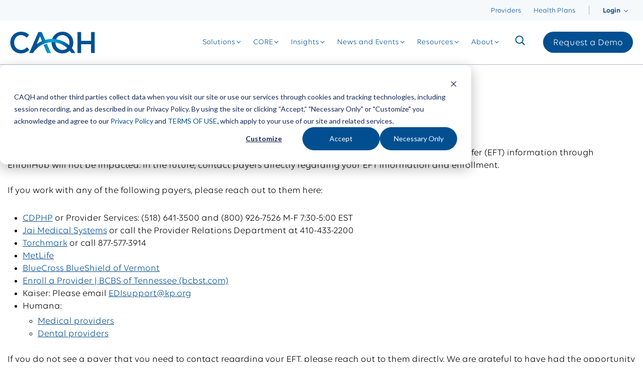

--- FILE ---
content_type: text/html; charset=UTF-8
request_url: https://www.caqh.org/solutions/enrollhub-providers
body_size: 19036
content:
<!doctype html><html lang="en" style="scroll-behavior: smooth;"><head>
    <meta charset="utf-8">
    <title>EnrollHub for Providers</title>
    <link rel="shortcut icon" href="https://www.caqh.org/hubfs/cahq_favicon-sm.png">
    <meta name="description" content="EnrollHub is no longer available.As of 2/1/2022, EnrollHub is no longer available. Payments from plans that received your electronic funds transfer (EFT) information through EnrollHub will not be impacted. In the future, contact payers directly regarding your EFT information and enrollment.If you work with any of the following payers, please reach out to them here:">
    <!-- BEGIN SHAREAHOLIC CODE -->
    <link rel="preload" href="https://cdn.shareaholic.net/assets/pub/shareaholic.js" as="script">
    <meta name="shareaholic:site_id" content="7c2cae33dfb5e4b81cbc592779983643">
    <script data-cfasync="false" async src="https://cdn.shareaholic.net/assets/pub/shareaholic.js"></script>
    <!-- END SHAREAHOLIC CODE -->
    
    
    <link rel="stylesheet" href="https://cdnjs.cloudflare.com/ajax/libs/font-awesome/5.15.4/css/all.min.css" integrity="sha512-1ycn6IcaQQ40/MKBW2W4Rhis/DbILU74C1vSrLJxCq57o941Ym01SwNsOMqvEBFlcgUa6xLiPY/NS5R+E6ztJQ==" crossorigin="anonymous" referrerpolicy="no-referrer"> 
    
    
    <meta name="viewport" content="width=device-width, initial-scale=1">

    
    <meta property="og:description" content="EnrollHub is no longer available.As of 2/1/2022, EnrollHub is no longer available. Payments from plans that received your electronic funds transfer (EFT) information through EnrollHub will not be impacted. In the future, contact payers directly regarding your EFT information and enrollment.If you work with any of the following payers, please reach out to them here:">
    <meta property="og:title" content="EnrollHub for Providers">
    <meta name="twitter:description" content="EnrollHub is no longer available.As of 2/1/2022, EnrollHub is no longer available. Payments from plans that received your electronic funds transfer (EFT) information through EnrollHub will not be impacted. In the future, contact payers directly regarding your EFT information and enrollment.If you work with any of the following payers, please reach out to them here:">
    <meta name="twitter:title" content="EnrollHub for Providers">

    

    
    <style>
a.cta_button{-moz-box-sizing:content-box !important;-webkit-box-sizing:content-box !important;box-sizing:content-box !important;vertical-align:middle}.hs-breadcrumb-menu{list-style-type:none;margin:0px 0px 0px 0px;padding:0px 0px 0px 0px}.hs-breadcrumb-menu-item{float:left;padding:10px 0px 10px 10px}.hs-breadcrumb-menu-divider:before{content:'›';padding-left:10px}.hs-featured-image-link{border:0}.hs-featured-image{float:right;margin:0 0 20px 20px;max-width:50%}@media (max-width: 568px){.hs-featured-image{float:none;margin:0;width:100%;max-width:100%}}.hs-screen-reader-text{clip:rect(1px, 1px, 1px, 1px);height:1px;overflow:hidden;position:absolute !important;width:1px}
</style>

<link rel="stylesheet" href="https://cdnjs.cloudflare.com/ajax/libs/magnific-popup.js/1.1.0/magnific-popup.min.css">
<link rel="stylesheet" href="https://www.caqh.org/hubfs/hub_generated/template_assets/1/182040366668/1769808007324/template_main.min.css">
<link rel="stylesheet" href="https://www.caqh.org/hubfs/hub_generated/template_assets/1/182040366676/1769808008405/template_theme-overrides.min.css">
<link rel="stylesheet" href="https://www.caqh.org/hubfs/hub_generated/module_assets/1/182038499759/1749055784278/module_breadcrumb.min.css">

<style>
  .body-wrapper { position: relative; }
  .header.header--sticky { position: fixed; top: 0; left: 0; width: 100%; }
  .header__main { max-width: 1400px; margin: 0 auto; } 
  .header * { transition: all .5s ease-in-out; -moz-transition: all .5s ease-in-out; -webkit-transition: all .5s ease-in-out; }
  div[data-global-resource-path*='header-flex.html'] { position: fixed; top: 0; z-index: 99999999; width: 100%; }
  :root { --hero_top_padding: 220px; }
  .mobile-menu { display: none; }
  .header.mobile-menu--active .mobile-open { display: none; }
  .header:not(.mobile-menu--active) .mobile-open { display: block; }
  .header.mobile-menu--active .mobile-close { display: block; }
  .header:not(.mobile-menu--active) .mobile-close { display: none; }
  .header.mobile-menu--active .mobile-menu { position: fixed; top: 0; left: 0; width: 100%; height: auto; }
  .mega-menu--submenu { display: none; }
  .header__menu > ul > li:hover .mega-menu--submenu { display: block; }
/*   .header.header--floating:not(.scrolled) * { background-color: transparent !important; } */
  
  .header .mobile-menu-trigger i { color: ; }
  .header .mobile-menu-trigger:hover i { color: ; }
  
  @media screen and (min-width:1001px) {
    .header .mobile-menu-trigger { display: none !important; }
    .header__main .header__row,
    .header__main .header__row {
      display: flex;
      width: 100%;
      height: 100%;
      justify-content: space-between;
      align-items: center;
    }
    .header__main.logo-placement--right .header__row { flex-direction: row; }
    .header__main.logo-placement--left .header__row { flex-direction: row-reverse; }
    .header__main.logo-placement--center .header__row { flex-direction: row; justify-content: center; }
    .header__menu > ul { list-style: none; margin: 0; padding: 0; display: flex; align-items: center; height: 100%; width: 100%; }
  }
  @media screen and (max-width:1000px) {
    .header__primary .custom-menu, .header__menu { display: none; }
    .mobile-menu-trigger { display: block; position: absolute; right: 30px; color: white; z-index: 999; }
    .mobile-menu-trigger.mobile-open { top: calc(50% - 0.25em); }
    .mobile-menu-trigger.mobile-close { top: 30px; }
    .mobile-menu { display: none; }
    .header.mobile-menu--active .mobile-menu { display: block; }
  }
</style>

<link rel="stylesheet" href="https://www.caqh.org/hubfs/hub_generated/module_assets/1/182040366768/1749055788192/module_custom-menu.min.css">

<style>
   
    #header_dnd_area-module-2 .hs-menu-wrapper > ul li.hs-menu-depth-1 > a {
      color: #004f91;font-size: 14px;
    }
  
   
    #header_dnd_area-module-2 .hs-menu-wrapper > ul li.hs-menu-depth-1:hover > a {
      color: ;
    }
  
   
    #header_dnd_area-module-2 .hs-menu-wrapper > ul li.hs-menu-depth-1 {
      padding-right: 25px;

    }
  
   
    #header_dnd_area-module-2 .hs-menu-wrapper > ul li.hs-menu-depth-1 {
      
    }
  
   
    @media screen and (min-width: 768px) {
      #header_dnd_area-module-2 .hs-menu-wrapper > ul {
        display: flex;
        
          justify-content: flex-end;
        
        
          align-items: center;
        
      }
    }
  
   
    #header_dnd_area-module-2 .hs-menu-wrapper > ul li.hs-menu-depth-1 > .hs-menu-children-wrapper > li > a {
      color: #004f91;font-size: 14px;
    }
  
   
    #header_dnd_area-module-2 .hs-menu-wrapper > ul li.hs-menu-depth-1 > .hs-menu-children-wrapper > li:hover > a {
      color: #004f91;
    }
  
   
    #header_dnd_area-module-2 .hs-menu-wrapper > ul li.hs-menu-depth-1 > .hs-menu-children-wrapper > li {
      
    }
  
   
    #header_dnd_area-module-2 .hs-menu-wrapper > ul li.hs-menu-depth-1 > .hs-menu-children-wrapper > li {
      
    }
  
   
    @media screen and (min-width: 768px) {
      #header_dnd_area-module-2 .hs-menu-wrapper > ul li.hs-menu-depth-1 > .hs-menu-children-wrapper {
        display: flex;
        
        
      }
    }
  
   
    #header_dnd_area-module-2 .hs-menu-wrapper > ul li.hs-menu-depth-1 > .hs-menu-children-wrapper {
      background: #FFFFFF;
    }
  
   
    #header_dnd_area-module-2 .hs-menu-wrapper > ul li.hs-menu-depth-1 > .hs-menu-children-wrapper {
      padding: 20px;

    }
  
   
    #header_dnd_area-module-2 .hs-menu-wrapper > ul li.hs-menu-depth-1 > ul > li > ul > li > a {
      
    }
  
   
    #header_dnd_area-module-2 .hs-menu-wrapper > ul li.hs-menu-depth-1 > ul > li > ul > li:hover > a {
      color: ;
    }
  
   
    #header_dnd_area-module-2 .hs-menu-wrapper > ul li.hs-menu-depth-1 > ul > li > ul > li {
      
    }
  
   
    #header_dnd_area-module-2 .hs-menu-wrapper > ul li.hs-menu-depth-1 > ul > li > ul > li {
      
    }
  
   
    @media screen and (min-width: 768px) {
      #header_dnd_area-module-2 .hs-menu-wrapper > ul li.hs-menu-depth-1 > ul > li > ul {
        display: flex;
        
        
      }
    }
  
   
    #header_dnd_area-module-2 .hs-menu-wrapper > ul li.hs-menu-depth-1 > ul > li > ul {
      background: ;
    }
  
   
    #header_dnd_area-module-2 .hs-menu-wrapper > ul li.hs-menu-depth-1 > ul > li > ul {
      padding: 20px;

    }
  
</style>

<link rel="stylesheet" href="https://www.caqh.org/hubfs/hub_generated/module_assets/1/182040366775/1749591001836/module_main-nav.min.css">

<style>
   
    #widget_1730142410661 .hs-menu-wrapper > ul li.hs-menu-depth-1 > a {
      color: #005091;
    }
  
   
    #widget_1730142410661 .hs-menu-wrapper > ul li.hs-menu-depth-1:hover > a {
      color: ;
    }
  
   
    #widget_1730142410661 .hs-menu-wrapper > ul li.hs-menu-depth-1 {
      
    }
  
   
    #widget_1730142410661 .hs-menu-wrapper > ul li.hs-menu-depth-1 {
      
    }
  
   
    @media screen and (min-width: 768px) {
      #widget_1730142410661 .hs-menu-wrapper > ul {
        display: flex;
        
          justify-content: flex-end;
        
        
      }
    }
  
   
    #widget_1730142410661 .hs-menu-wrapper > ul li.hs-menu-depth-1 > .hs-menu-children-wrapper > li > a {
      
    }
  
   
    #widget_1730142410661 .hs-menu-wrapper > ul li.hs-menu-depth-1 > .hs-menu-children-wrapper > li:hover > a {
      color: ;
    }
  
   
    #widget_1730142410661 .hs-menu-wrapper > ul li.hs-menu-depth-1 > .hs-menu-children-wrapper > li {
      
    }
  
   
    #widget_1730142410661 .hs-menu-wrapper > ul li.hs-menu-depth-1 > .hs-menu-children-wrapper > li {
      
    }
  
   
    @media screen and (min-width: 768px) {
      #widget_1730142410661 .hs-menu-wrapper > ul li.hs-menu-depth-1 > .hs-menu-children-wrapper {
        display: flex;
        
        
      }
    }
  
   
    #widget_1730142410661 .hs-menu-wrapper > ul li.hs-menu-depth-1 > .hs-menu-children-wrapper {
      background: ;
    }
  
   
    #widget_1730142410661 .hs-menu-wrapper > ul li.hs-menu-depth-1 > .hs-menu-children-wrapper {
      padding-top: 0px;
padding-right: 20px;
padding-bottom: 0px;
padding-left: 20px;

    }
  
   
    #widget_1730142410661 .hs-menu-wrapper > ul li.hs-menu-depth-1 > ul > li > ul > li > a {
      
    }
  
   
    #widget_1730142410661 .hs-menu-wrapper > ul li.hs-menu-depth-1 > ul > li > ul > li:hover > a {
      color: ;
    }
  
   
    #widget_1730142410661 .hs-menu-wrapper > ul li.hs-menu-depth-1 > ul > li > ul > li {
      
    }
  
   
    #widget_1730142410661 .hs-menu-wrapper > ul li.hs-menu-depth-1 > ul > li > ul > li {
      
    }
  
   
    @media screen and (min-width: 768px) {
      #widget_1730142410661 .hs-menu-wrapper > ul li.hs-menu-depth-1 > ul > li > ul {
        display: flex;
        
        
      }
    }
  
   
    #widget_1730142410661 .hs-menu-wrapper > ul li.hs-menu-depth-1 > ul > li > ul {
      background: ;
    }
  
   
    #widget_1730142410661 .hs-menu-wrapper > ul li.hs-menu-depth-1 > ul > li > ul {
      padding: 20px;

    }
  
</style>

<link rel="stylesheet" href="https://www.caqh.org/hubfs/hub_generated/module_assets/1/182040306480/1741370367718/module_search.min.css">
<link rel="stylesheet" href="https://www.caqh.org/hubfs/hub_generated/module_assets/1/182040306445/1741376968413/module_CAQH-btn.min.css">

<style>
   
    #mobile_menu_dnd_area-module-3 .hs-menu-wrapper > ul li.hs-menu-depth-1 > a {
      color: #005091;font-size: 20px;
    }
  
   
    #mobile_menu_dnd_area-module-3 .hs-menu-wrapper > ul li.hs-menu-depth-1:hover > a {
      color: ;
    }
  
   
    #mobile_menu_dnd_area-module-3 .hs-menu-wrapper > ul li.hs-menu-depth-1 {
      padding-top: 10px;
padding-right: 20px;
padding-bottom: 10px;
padding-left: 20px;

    }
  
   
    #mobile_menu_dnd_area-module-3 .hs-menu-wrapper > ul li.hs-menu-depth-1 {
      
    }
  
   
    @media screen and (min-width: 768px) {
      #mobile_menu_dnd_area-module-3 .hs-menu-wrapper > ul {
        display: flex;
        
        
      }
    }
  
   
    #mobile_menu_dnd_area-module-3 .hs-menu-wrapper > ul li.hs-menu-depth-1 > .hs-menu-children-wrapper > li > a {
      color: #22305b;font-size: 16px;
    }
  
   
    #mobile_menu_dnd_area-module-3 .hs-menu-wrapper > ul li.hs-menu-depth-1 > .hs-menu-children-wrapper > li:hover > a {
      color: ;
    }
  
   
    #mobile_menu_dnd_area-module-3 .hs-menu-wrapper > ul li.hs-menu-depth-1 > .hs-menu-children-wrapper > li {
      
    }
  
   
    #mobile_menu_dnd_area-module-3 .hs-menu-wrapper > ul li.hs-menu-depth-1 > .hs-menu-children-wrapper > li {
      
    }
  
   
    @media screen and (min-width: 768px) {
      #mobile_menu_dnd_area-module-3 .hs-menu-wrapper > ul li.hs-menu-depth-1 > .hs-menu-children-wrapper {
        display: flex;
        
        
      }
    }
  
   
    #mobile_menu_dnd_area-module-3 .hs-menu-wrapper > ul li.hs-menu-depth-1 > .hs-menu-children-wrapper {
      background: ;
    }
  
   
    #mobile_menu_dnd_area-module-3 .hs-menu-wrapper > ul li.hs-menu-depth-1 > .hs-menu-children-wrapper {
      padding-top: 0px;
padding-right: 20px;
padding-bottom: 5px;
padding-left: 0px;

    }
  
   
    #mobile_menu_dnd_area-module-3 .hs-menu-wrapper > ul li.hs-menu-depth-1 > ul > li > ul > li > a {
      color: #22305b;
    }
  
   
    #mobile_menu_dnd_area-module-3 .hs-menu-wrapper > ul li.hs-menu-depth-1 > ul > li > ul > li:hover > a {
      color: ;
    }
  
   
    #mobile_menu_dnd_area-module-3 .hs-menu-wrapper > ul li.hs-menu-depth-1 > ul > li > ul > li {
      
    }
  
   
    #mobile_menu_dnd_area-module-3 .hs-menu-wrapper > ul li.hs-menu-depth-1 > ul > li > ul > li {
      
    }
  
   
    @media screen and (min-width: 768px) {
      #mobile_menu_dnd_area-module-3 .hs-menu-wrapper > ul li.hs-menu-depth-1 > ul > li > ul {
        display: flex;
        
        
      }
    }
  
   
    #mobile_menu_dnd_area-module-3 .hs-menu-wrapper > ul li.hs-menu-depth-1 > ul > li > ul {
      background: ;
    }
  
   
    #mobile_menu_dnd_area-module-3 .hs-menu-wrapper > ul li.hs-menu-depth-1 > ul > li > ul {
      padding-top: 0px;
padding-right: 20px;
padding-bottom: 5px;
padding-left: 20px;

    }
  
</style>

<link rel="stylesheet" href="https://www.caqh.org/hubfs/hub_generated/module_assets/1/149008579497/1749500771259/module_cell-section.min.css">

  <style>
    

    
    .widget_1707533723505__scope {
      
        padding-top: 80px;
padding-bottom: 80px;
      
      ;
      
      
      overflow:hidden; z-index: 1;
    }
    
    .widget_1707533723505__scope div[class$='__container'] { max-width:1440px; margin-left: auto; margin-right: auto; }
    .widget_1707533723505__scope div[class$='__row'] { justify-content: flex-start; }
    .widget_1707533723505__scope div[class$='__col'] {  }
    @media screen and (max-width: 1440px) { 
      .widget_1707533723505__scope .scope__col { padding: 0 15px; }
    }
    .widget_1707533723505__scope div[class$='__background'] {
      background-color: ;
      background-image:url();
      
      
    } 
    
    
    .widget_1707533723505__scope h1, .widget_1707533723505__scope h2, .widget_1707533723505__scope h3, .widget_1707533723505__scope h4 {  } 
    .widget_1707533723505__scope .scope__content, .widget_1707533723505__scope .scope__content p, .widget_1707533723505__scope .scope__content li, .widget_1707533723505__scope .scope__content div {  } 
    .widget_1707533723505__scope div[class$="__small-title"] h5 {  } 
    .widget_1707533723505__scope div[class$='__form'] form {
      background-color: ;
      
      
      
      
      
      
    }
    
    .widget_1707533723505__scope div[class$='__form'] h1, .widget_1707533723505__scope div[class$='__form'] h2, .widget_1707533723505__scope div[class$='__form'] h3, .widget_1707533723505__scope div[class$='__form'] h4 {  }
    .widget_1707533723505__scope div[class$='__form'] p, .widget_1707533723505__scope div[class$='__form'] li {  } 
    .widget_1707533723505__scope div[class$='__form'] label {  }
    .widget_1707533723505__scope div[class$='__form'] input {  } 
    
     
    
    
    @media screen and (min-width: 768px) {
      .widget_1707533723505__scope.section-layout--left div[class$='__row']:first-child > div:first-child, .widget_1707533723505__scope.section-layout--right div[class$='__row']:first-child > div:first-child { width: calc(100% - 30px);  }
      .widget_1707533723505__scope.section-layout--left div[class$='__row']:first-child > div:nth-child(2), .widget_1707533723505__scope.section-layout--right div[class$='__row']:first-child > div:nth-child(2) { width: calc(100% - 30px);  }
      
      
    }
    @media screen and (max-width: 767px) {
      .widget_1707533723505__scope.section-layout--above div[class$='__row'] > div:first-child { margin-top: 30px; }
      .widget_1707533723505__scope.section-layout--below div[class$='__row'] > div:first-child { margin-bottom: 30px; }
      .widget_1707533723505__scope.section-layout--below.mobile-reverse div[class$='__row']:first-child > div:first-child { margin-bottom: 30px; }
      .widget_1707533723505__scope.section-layout--above.mobile-reverse div[class$='__row']:first-child > div:first-child { margin-top: 30px; }
      .widget_1707533723505__scope.section-layout--right div[class$='__row'] > div:first-child { margin-bottom: 30px; }
      .widget_1707533723505__scope.section-layout--left div[class$='__row'] > div:first-child { margin-bottom: 30px; }
      .widget_1707533723505__scope .blocks--hover--colorize { display: flex; flex-direction: column; }
      .widget_1707533723505__scope .col--featured:not(.featured--blocks) { text-align: center; }
    }
    
    
      .widget_1707533723505__scope.scale-text h1 { font-size: px; }
      @media screen and (min-width: 320px) { .widget_1707533723505__scope.scale-text h1 { font-size: calc(px + (90 - ) * ((100vw - 320px) / (1600 - 320))); } }
      @media screen and (min-width: 1600px) { .widget_1707533723505__scope.scale-text h1 { font-size: 90px; } }
    
    
    .widget_1707533723505__scope div[class$='__cta'] {  } 
    @media screen and (max-width: 767px) { .widget_1707533723505 div:not(div[class$='__container']) { padding: 0 !important; } }
    
    
    @media screen and (min-width:768px) {
      .widget_1707533723505__scope .col--featured { width: 100%; }
      .widget_1707533723505__scope .col--content { width: 100%;  }
      .widget_1707533723505__scope .col--featured { width: 100%;  }
    }
    
    
    .widget_1707533723505__scope .full-divider-title::before, .widget_1707533723505__scope .full-divider-title::after {
      background: ;
    }
    
   

    </style>
        

<link rel="stylesheet" href="https://www.caqh.org/hubfs/hub_generated/module_assets/1/185891170222/1749757616323/module_multiselect-dropdown.min.css">

<style>
   
    #footer_dnd_area-module-6 .hs-menu-wrapper > ul li.hs-menu-depth-1 > a {
      color: #FFFFFF;font-size: 14px;
    }
  
   
    #footer_dnd_area-module-6 .hs-menu-wrapper > ul li.hs-menu-depth-1:hover > a {
      color: ;
    }
  
   
    #footer_dnd_area-module-6 .hs-menu-wrapper > ul li.hs-menu-depth-1 {
      padding-bottom: 0px;
margin-bottom: 0px;

    }
  
   
    #footer_dnd_area-module-6 .hs-menu-wrapper > ul li.hs-menu-depth-1 {
      
    }
  
   
    @media screen and (min-width: 768px) {
      #footer_dnd_area-module-6 .hs-menu-wrapper > ul {
        display: flex;
        
        
      }
    }
  
   
    #footer_dnd_area-module-6 .hs-menu-wrapper > ul li.hs-menu-depth-1 > .hs-menu-children-wrapper > li > a {
      
    }
  
   
    #footer_dnd_area-module-6 .hs-menu-wrapper > ul li.hs-menu-depth-1 > .hs-menu-children-wrapper > li:hover > a {
      color: ;
    }
  
   
    #footer_dnd_area-module-6 .hs-menu-wrapper > ul li.hs-menu-depth-1 > .hs-menu-children-wrapper > li {
      
    }
  
   
    #footer_dnd_area-module-6 .hs-menu-wrapper > ul li.hs-menu-depth-1 > .hs-menu-children-wrapper > li {
      
    }
  
   
    @media screen and (min-width: 768px) {
      #footer_dnd_area-module-6 .hs-menu-wrapper > ul li.hs-menu-depth-1 > .hs-menu-children-wrapper {
        display: flex;
        
        
      }
    }
  
   
    #footer_dnd_area-module-6 .hs-menu-wrapper > ul li.hs-menu-depth-1 > .hs-menu-children-wrapper {
      background: ;
    }
  
   
    #footer_dnd_area-module-6 .hs-menu-wrapper > ul li.hs-menu-depth-1 > .hs-menu-children-wrapper {
      padding: 20px;

    }
  
   
    #footer_dnd_area-module-6 .hs-menu-wrapper > ul li.hs-menu-depth-1 > ul > li > ul > li > a {
      
    }
  
   
    #footer_dnd_area-module-6 .hs-menu-wrapper > ul li.hs-menu-depth-1 > ul > li > ul > li:hover > a {
      color: ;
    }
  
   
    #footer_dnd_area-module-6 .hs-menu-wrapper > ul li.hs-menu-depth-1 > ul > li > ul > li {
      
    }
  
   
    #footer_dnd_area-module-6 .hs-menu-wrapper > ul li.hs-menu-depth-1 > ul > li > ul > li {
      
    }
  
   
    @media screen and (min-width: 768px) {
      #footer_dnd_area-module-6 .hs-menu-wrapper > ul li.hs-menu-depth-1 > ul > li > ul {
        display: flex;
        
        
      }
    }
  
   
    #footer_dnd_area-module-6 .hs-menu-wrapper > ul li.hs-menu-depth-1 > ul > li > ul {
      background: ;
    }
  
   
    #footer_dnd_area-module-6 .hs-menu-wrapper > ul li.hs-menu-depth-1 > ul > li > ul {
      padding: 20px;

    }
  
</style>


<style>
   
    #module_17301500395755 .hs-menu-wrapper > ul li.hs-menu-depth-1 > a {
      color: #FFFFFF;font-size: 14px;
    }
  
   
    #module_17301500395755 .hs-menu-wrapper > ul li.hs-menu-depth-1:hover > a {
      color: ;
    }
  
   
    #module_17301500395755 .hs-menu-wrapper > ul li.hs-menu-depth-1 {
      padding-bottom: 0px;
margin-bottom: 0px;

    }
  
   
    #module_17301500395755 .hs-menu-wrapper > ul li.hs-menu-depth-1 {
      
    }
  
   
    @media screen and (min-width: 768px) {
      #module_17301500395755 .hs-menu-wrapper > ul {
        display: flex;
        
        
      }
    }
  
   
    #module_17301500395755 .hs-menu-wrapper > ul li.hs-menu-depth-1 > .hs-menu-children-wrapper > li > a {
      
    }
  
   
    #module_17301500395755 .hs-menu-wrapper > ul li.hs-menu-depth-1 > .hs-menu-children-wrapper > li:hover > a {
      color: ;
    }
  
   
    #module_17301500395755 .hs-menu-wrapper > ul li.hs-menu-depth-1 > .hs-menu-children-wrapper > li {
      
    }
  
   
    #module_17301500395755 .hs-menu-wrapper > ul li.hs-menu-depth-1 > .hs-menu-children-wrapper > li {
      
    }
  
   
    @media screen and (min-width: 768px) {
      #module_17301500395755 .hs-menu-wrapper > ul li.hs-menu-depth-1 > .hs-menu-children-wrapper {
        display: flex;
        
        
      }
    }
  
   
    #module_17301500395755 .hs-menu-wrapper > ul li.hs-menu-depth-1 > .hs-menu-children-wrapper {
      background: ;
    }
  
   
    #module_17301500395755 .hs-menu-wrapper > ul li.hs-menu-depth-1 > .hs-menu-children-wrapper {
      padding: 20px;

    }
  
   
    #module_17301500395755 .hs-menu-wrapper > ul li.hs-menu-depth-1 > ul > li > ul > li > a {
      
    }
  
   
    #module_17301500395755 .hs-menu-wrapper > ul li.hs-menu-depth-1 > ul > li > ul > li:hover > a {
      color: ;
    }
  
   
    #module_17301500395755 .hs-menu-wrapper > ul li.hs-menu-depth-1 > ul > li > ul > li {
      
    }
  
   
    #module_17301500395755 .hs-menu-wrapper > ul li.hs-menu-depth-1 > ul > li > ul > li {
      
    }
  
   
    @media screen and (min-width: 768px) {
      #module_17301500395755 .hs-menu-wrapper > ul li.hs-menu-depth-1 > ul > li > ul {
        display: flex;
        
        
      }
    }
  
   
    #module_17301500395755 .hs-menu-wrapper > ul li.hs-menu-depth-1 > ul > li > ul {
      background: ;
    }
  
   
    #module_17301500395755 .hs-menu-wrapper > ul li.hs-menu-depth-1 > ul > li > ul {
      padding: 20px;

    }
  
</style>


<style>
   
    #module_17301501052655 .hs-menu-wrapper > ul li.hs-menu-depth-1 > a {
      color: #FFFFFF;font-size: 14px;
    }
  
   
    #module_17301501052655 .hs-menu-wrapper > ul li.hs-menu-depth-1:hover > a {
      color: ;
    }
  
   
    #module_17301501052655 .hs-menu-wrapper > ul li.hs-menu-depth-1 {
      padding-bottom: 0px;
margin-bottom: 0px;

    }
  
   
    #module_17301501052655 .hs-menu-wrapper > ul li.hs-menu-depth-1 {
      
    }
  
   
    @media screen and (min-width: 768px) {
      #module_17301501052655 .hs-menu-wrapper > ul {
        display: flex;
        
        
      }
    }
  
   
    #module_17301501052655 .hs-menu-wrapper > ul li.hs-menu-depth-1 > .hs-menu-children-wrapper > li > a {
      
    }
  
   
    #module_17301501052655 .hs-menu-wrapper > ul li.hs-menu-depth-1 > .hs-menu-children-wrapper > li:hover > a {
      color: ;
    }
  
   
    #module_17301501052655 .hs-menu-wrapper > ul li.hs-menu-depth-1 > .hs-menu-children-wrapper > li {
      
    }
  
   
    #module_17301501052655 .hs-menu-wrapper > ul li.hs-menu-depth-1 > .hs-menu-children-wrapper > li {
      
    }
  
   
    @media screen and (min-width: 768px) {
      #module_17301501052655 .hs-menu-wrapper > ul li.hs-menu-depth-1 > .hs-menu-children-wrapper {
        display: flex;
        
        
      }
    }
  
   
    #module_17301501052655 .hs-menu-wrapper > ul li.hs-menu-depth-1 > .hs-menu-children-wrapper {
      background: ;
    }
  
   
    #module_17301501052655 .hs-menu-wrapper > ul li.hs-menu-depth-1 > .hs-menu-children-wrapper {
      padding: 20px;

    }
  
   
    #module_17301501052655 .hs-menu-wrapper > ul li.hs-menu-depth-1 > ul > li > ul > li > a {
      
    }
  
   
    #module_17301501052655 .hs-menu-wrapper > ul li.hs-menu-depth-1 > ul > li > ul > li:hover > a {
      color: ;
    }
  
   
    #module_17301501052655 .hs-menu-wrapper > ul li.hs-menu-depth-1 > ul > li > ul > li {
      
    }
  
   
    #module_17301501052655 .hs-menu-wrapper > ul li.hs-menu-depth-1 > ul > li > ul > li {
      
    }
  
   
    @media screen and (min-width: 768px) {
      #module_17301501052655 .hs-menu-wrapper > ul li.hs-menu-depth-1 > ul > li > ul {
        display: flex;
        
        
      }
    }
  
   
    #module_17301501052655 .hs-menu-wrapper > ul li.hs-menu-depth-1 > ul > li > ul {
      background: ;
    }
  
   
    #module_17301501052655 .hs-menu-wrapper > ul li.hs-menu-depth-1 > ul > li > ul {
      padding: 20px;

    }
  
</style>


<style>
   
    #module_17301501096665 .hs-menu-wrapper > ul li.hs-menu-depth-1 > a {
      color: #FFFFFF;font-size: 14px;
    }
  
   
    #module_17301501096665 .hs-menu-wrapper > ul li.hs-menu-depth-1:hover > a {
      color: ;
    }
  
   
    #module_17301501096665 .hs-menu-wrapper > ul li.hs-menu-depth-1 {
      padding-bottom: 0px;
margin-bottom: 0px;

    }
  
   
    #module_17301501096665 .hs-menu-wrapper > ul li.hs-menu-depth-1 {
      
    }
  
   
    @media screen and (min-width: 768px) {
      #module_17301501096665 .hs-menu-wrapper > ul {
        display: flex;
        
        
      }
    }
  
   
    #module_17301501096665 .hs-menu-wrapper > ul li.hs-menu-depth-1 > .hs-menu-children-wrapper > li > a {
      
    }
  
   
    #module_17301501096665 .hs-menu-wrapper > ul li.hs-menu-depth-1 > .hs-menu-children-wrapper > li:hover > a {
      color: ;
    }
  
   
    #module_17301501096665 .hs-menu-wrapper > ul li.hs-menu-depth-1 > .hs-menu-children-wrapper > li {
      
    }
  
   
    #module_17301501096665 .hs-menu-wrapper > ul li.hs-menu-depth-1 > .hs-menu-children-wrapper > li {
      
    }
  
   
    @media screen and (min-width: 768px) {
      #module_17301501096665 .hs-menu-wrapper > ul li.hs-menu-depth-1 > .hs-menu-children-wrapper {
        display: flex;
        
        
      }
    }
  
   
    #module_17301501096665 .hs-menu-wrapper > ul li.hs-menu-depth-1 > .hs-menu-children-wrapper {
      background: ;
    }
  
   
    #module_17301501096665 .hs-menu-wrapper > ul li.hs-menu-depth-1 > .hs-menu-children-wrapper {
      padding: 20px;

    }
  
   
    #module_17301501096665 .hs-menu-wrapper > ul li.hs-menu-depth-1 > ul > li > ul > li > a {
      
    }
  
   
    #module_17301501096665 .hs-menu-wrapper > ul li.hs-menu-depth-1 > ul > li > ul > li:hover > a {
      color: ;
    }
  
   
    #module_17301501096665 .hs-menu-wrapper > ul li.hs-menu-depth-1 > ul > li > ul > li {
      
    }
  
   
    #module_17301501096665 .hs-menu-wrapper > ul li.hs-menu-depth-1 > ul > li > ul > li {
      
    }
  
   
    @media screen and (min-width: 768px) {
      #module_17301501096665 .hs-menu-wrapper > ul li.hs-menu-depth-1 > ul > li > ul {
        display: flex;
        
        
      }
    }
  
   
    #module_17301501096665 .hs-menu-wrapper > ul li.hs-menu-depth-1 > ul > li > ul {
      background: ;
    }
  
   
    #module_17301501096665 .hs-menu-wrapper > ul li.hs-menu-depth-1 > ul > li > ul {
      padding: 20px;

    }
  
</style>


<style>
   
    #module_17301501128775 .hs-menu-wrapper > ul li.hs-menu-depth-1 > a {
      color: #FFFFFF;font-size: 14px;
    }
  
   
    #module_17301501128775 .hs-menu-wrapper > ul li.hs-menu-depth-1:hover > a {
      color: ;
    }
  
   
    #module_17301501128775 .hs-menu-wrapper > ul li.hs-menu-depth-1 {
      padding-bottom: 0px;
margin-bottom: 0px;

    }
  
   
    #module_17301501128775 .hs-menu-wrapper > ul li.hs-menu-depth-1 {
      
    }
  
   
    @media screen and (min-width: 768px) {
      #module_17301501128775 .hs-menu-wrapper > ul {
        display: flex;
        
        
      }
    }
  
   
    #module_17301501128775 .hs-menu-wrapper > ul li.hs-menu-depth-1 > .hs-menu-children-wrapper > li > a {
      
    }
  
   
    #module_17301501128775 .hs-menu-wrapper > ul li.hs-menu-depth-1 > .hs-menu-children-wrapper > li:hover > a {
      color: ;
    }
  
   
    #module_17301501128775 .hs-menu-wrapper > ul li.hs-menu-depth-1 > .hs-menu-children-wrapper > li {
      
    }
  
   
    #module_17301501128775 .hs-menu-wrapper > ul li.hs-menu-depth-1 > .hs-menu-children-wrapper > li {
      
    }
  
   
    @media screen and (min-width: 768px) {
      #module_17301501128775 .hs-menu-wrapper > ul li.hs-menu-depth-1 > .hs-menu-children-wrapper {
        display: flex;
        
        
      }
    }
  
   
    #module_17301501128775 .hs-menu-wrapper > ul li.hs-menu-depth-1 > .hs-menu-children-wrapper {
      background: ;
    }
  
   
    #module_17301501128775 .hs-menu-wrapper > ul li.hs-menu-depth-1 > .hs-menu-children-wrapper {
      padding: 20px;

    }
  
   
    #module_17301501128775 .hs-menu-wrapper > ul li.hs-menu-depth-1 > ul > li > ul > li > a {
      
    }
  
   
    #module_17301501128775 .hs-menu-wrapper > ul li.hs-menu-depth-1 > ul > li > ul > li:hover > a {
      color: ;
    }
  
   
    #module_17301501128775 .hs-menu-wrapper > ul li.hs-menu-depth-1 > ul > li > ul > li {
      
    }
  
   
    #module_17301501128775 .hs-menu-wrapper > ul li.hs-menu-depth-1 > ul > li > ul > li {
      
    }
  
   
    @media screen and (min-width: 768px) {
      #module_17301501128775 .hs-menu-wrapper > ul li.hs-menu-depth-1 > ul > li > ul {
        display: flex;
        
        
      }
    }
  
   
    #module_17301501128775 .hs-menu-wrapper > ul li.hs-menu-depth-1 > ul > li > ul {
      background: ;
    }
  
   
    #module_17301501128775 .hs-menu-wrapper > ul li.hs-menu-depth-1 > ul > li > ul {
      padding: 20px;

    }
  
</style>

<style>
@font-face {
  font-family: "Volte";
  src: url("https://www.caqh.org/hubfs/Indian%20Type%20Foundry%20-%20Volte-BoldItalic.otf") format("opentype");
  font-display: swap;
  font-weight: 700;
  font-style: italic;
}

@font-face {
  font-family: "Volte";
  src: url("https://www.caqh.org/hubfs/Indian%20Type%20Foundry%20-%20Volte-MediumItalic.otf") format("opentype");
  font-display: swap;
  font-weight: 500;
  font-style: italic;
}

@font-face {
  font-family: "Volte";
  src: url("https://www.caqh.org/hubfs/Indian%20Type%20Foundry%20-%20Volte%20Semibold.otf") format("opentype");
  font-display: swap;
  font-weight: 600;
}

@font-face {
  font-family: "Volte";
  src: url("https://www.caqh.org/hubfs/Indian%20Type%20Foundry%20-%20Volte.otf") format("opentype");
  font-display: swap;
  font-weight: 400;
}

@font-face {
  font-family: "Volte";
  src: url("https://www.caqh.org/hubfs/Indian%20Type%20Foundry%20-%20Volte%20Medium.otf") format("opentype");
  font-display: swap;
  font-weight: 500;
}

@font-face {
  font-family: "Volte";
  src: url("https://www.caqh.org/hubfs/Indian%20Type%20Foundry%20-%20Volte-LightItalic.otf") format("opentype");
  font-display: swap;
  font-weight: 300;
  font-style: italic;
}

@font-face {
  font-family: "Volte";
  src: url("https://www.caqh.org/hubfs/Indian%20Type%20Foundry%20-%20Volte%20Bold.otf") format("opentype");
  font-display: swap;
  font-weight: 700;
}

@font-face {
  font-family: "Volte";
  src: url("https://www.caqh.org/hubfs/Indian%20Type%20Foundry%20-%20Volte-RegularItalic.otf") format("opentype");
  font-display: swap;
  font-weight: 400;
  font-style: italic;
}

@font-face {
  font-family: "Volte";
  src: url("https://www.caqh.org/hubfs/Indian%20Type%20Foundry%20-%20Volte-SemiboldItalic.otf") format("opentype");
  font-display: swap;
  font-weight: 600;
  font-style: italic;
}

@font-face {
  font-family: "Volte";
  src: url("https://www.caqh.org/hubfs/Indian%20Type%20Foundry%20-%20Volte%20Light.otf") format("opentype");
  font-display: swap;
  font-weight: 300;
}
</style>

<style>
</style>

<!-- Editor Styles -->
<style id="hs_editor_style" type="text/css">
#hs_cos_wrapper_footer_dnd_area-module-2  { display: block !important; padding-bottom: 20px !important }
.header_dnd_area-row-0-max-width-section-centering > .row-fluid {
  max-width: 1440px !important;
  margin-left: auto !important;
  margin-right: auto !important;
}
.header_dnd_area-row-1-max-width-section-centering > .row-fluid {
  max-width: 1440px !important;
  margin-left: auto !important;
  margin-right: auto !important;
}
.mobile_menu_dnd_area-row-0-force-full-width-section > .row-fluid {
  max-width: none !important;
}
.footer_dnd_area-row-0-max-width-section-centering > .row-fluid {
  max-width: 1460px !important;
  margin-left: auto !important;
  margin-right: auto !important;
}
.footer_dnd_area-module-2-flexbox-positioning {
  display: -ms-flexbox !important;
  -ms-flex-direction: column !important;
  -ms-flex-align: start !important;
  -ms-flex-pack: start;
  display: flex !important;
  flex-direction: column !important;
  align-items: flex-start !important;
  justify-content: flex-start;
}
.footer_dnd_area-module-2-flexbox-positioning > div {
  max-width: 100%;
  flex-shrink: 0 !important;
}
/* HubSpot Non-stacked Media Query Styles */
@media (min-width:768px) {
  .header_dnd_area-row-1-vertical-alignment > .row-fluid {
    display: -ms-flexbox !important;
    -ms-flex-direction: row;
    display: flex !important;
    flex-direction: row;
  }
  .cell_1730142424375-vertical-alignment {
    display: -ms-flexbox !important;
    -ms-flex-direction: column !important;
    -ms-flex-pack: center !important;
    display: flex !important;
    flex-direction: column !important;
    justify-content: center !important;
  }
  .cell_1730142424375-vertical-alignment > div {
    flex-shrink: 0 !important;
  }
  .cell_1730143546969-vertical-alignment {
    display: -ms-flexbox !important;
    -ms-flex-direction: column !important;
    -ms-flex-pack: center !important;
    display: flex !important;
    flex-direction: column !important;
    justify-content: center !important;
  }
  .cell_1730143546969-vertical-alignment > div {
    flex-shrink: 0 !important;
  }
  .cell_1730142410814-vertical-alignment {
    display: -ms-flexbox !important;
    -ms-flex-direction: column !important;
    -ms-flex-pack: center !important;
    display: flex !important;
    flex-direction: column !important;
    justify-content: center !important;
  }
  .cell_1730142410814-vertical-alignment > div {
    flex-shrink: 0 !important;
  }
  .header_dnd_area-column-3-vertical-alignment {
    display: -ms-flexbox !important;
    -ms-flex-direction: column !important;
    -ms-flex-pack: center !important;
    display: flex !important;
    flex-direction: column !important;
    justify-content: center !important;
  }
  .header_dnd_area-column-3-vertical-alignment > div {
    flex-shrink: 0 !important;
  }
  .footer_dnd_area-column-1-row-2-vertical-alignment > .row-fluid {
    display: -ms-flexbox !important;
    -ms-flex-direction: row;
    display: flex !important;
    flex-direction: row;
  }
  .cell_1769005466617-vertical-alignment {
    display: -ms-flexbox !important;
    -ms-flex-direction: column !important;
    -ms-flex-pack: center !important;
    display: flex !important;
    flex-direction: column !important;
    justify-content: center !important;
  }
  .cell_1769005466617-vertical-alignment > div {
    flex-shrink: 0 !important;
  }
  .cell_1769004291874-vertical-alignment {
    display: -ms-flexbox !important;
    -ms-flex-direction: column !important;
    -ms-flex-pack: center !important;
    display: flex !important;
    flex-direction: column !important;
    justify-content: center !important;
  }
  .cell_1769004291874-vertical-alignment > div {
    flex-shrink: 0 !important;
  }
}
/* HubSpot Styles (default) */
.header_dnd_area-row-0-padding {
  padding-top: 8px !important;
  padding-bottom: 8px !important;
  padding-left: 20px !important;
  padding-right: 20px !important;
}
.header_dnd_area-row-0-background-layers {
  background-image: linear-gradient(rgba(246, 249, 252, 1), rgba(246, 249, 252, 1)) !important;
  background-position: left top !important;
  background-size: auto !important;
  background-repeat: no-repeat !important;
}
.header_dnd_area-row-1-padding {
  padding-top: 0px !important;
  padding-bottom: 0px !important;
  padding-left: 20px !important;
  padding-right: 20px !important;
}
.header_dnd_area-row-1-background-layers {
  background-image: linear-gradient(rgba(255, 255, 255, 1), rgba(255, 255, 255, 1)) !important;
  background-position: left top !important;
  background-size: auto !important;
  background-repeat: no-repeat !important;
}
.header_dnd_area-column-1-padding {
  padding-top: 0px !important;
  padding-bottom: 0px !important;
  padding-left: 0px !important;
  padding-right: 0px !important;
}
.header_dnd_area-column-1-row-0-padding {
  padding-top: 0px !important;
  padding-bottom: 0px !important;
  padding-left: 0px !important;
  padding-right: 0px !important;
}
.cell_1730142424375-padding {
  padding-left: 0px !important;
  padding-right: 0px !important;
}
.cell_1730143546969-padding {
  padding-left: 0px !important;
  padding-right: 0px !important;
}
.cell_1730142410814-padding {
  padding-left: 0px !important;
  padding-right: 0px !important;
}
.header_dnd_area-column-3-padding {
  padding-top: 0px !important;
  padding-bottom: 0px !important;
  padding-left: 0px !important;
  padding-right: 0px !important;
}
.header_dnd_area-column-3-row-0-padding {
  padding-top: 0px !important;
  padding-bottom: 0px !important;
  padding-left: 0px !important;
  padding-right: 0px !important;
}
.mobile_menu_dnd_area-row-0-padding {
  padding-top: 20px !important;
  padding-bottom: 20px !important;
  padding-left: 20px !important;
  padding-right: 20px !important;
}
.mobile_menu_dnd_area-row-0-background-layers {
  background-image: linear-gradient(rgba(255, 255, 255, 1), rgba(255, 255, 255, 1)) !important;
  background-position: left top !important;
  background-size: auto !important;
  background-repeat: no-repeat !important;
}
.mobile_menu_dnd_area-column-1-padding {
  padding-top: 0px !important;
  padding-bottom: 0px !important;
  padding-left: 0px !important;
  padding-right: 0px !important;
}
.mobile_menu_dnd_area-column-1-row-0-padding {
  padding-top: 0px !important;
  padding-bottom: 0px !important;
  padding-left: 0px !important;
  padding-right: 0px !important;
}
.mobile_menu_dnd_area-column-1-row-1-padding {
  padding-top: 0px !important;
  padding-bottom: 0px !important;
  padding-left: 0px !important;
  padding-right: 0px !important;
}
.cell_17075337235282-padding {
  padding-left: 0px !important;
  padding-right: 0px !important;
}
.footer_dnd_area-row-0-padding {
  padding-top: 60px !important;
  padding-bottom: 30px !important;
  padding-left: 0px !important;
  padding-right: 0px !important;
}
.footer_dnd_area-row-0-background-layers {
  background-image: linear-gradient(to bottom, rgba(34, 48, 91, 1), rgba(0, 114, 205, 1)) !important;
  background-position: left top !important;
  background-size: auto !important;
  background-repeat: no-repeat !important;
}
.footer_dnd_area-column-1-padding {
  padding-top: 0px !important;
  padding-bottom: 0px !important;
  padding-left: 0px !important;
  padding-right: 0px !important;
}
.cell_1769005466617-padding {
  padding-left: 0px !important;
  padding-right: 0px !important;
}
.cell_1769004291874-padding {
  padding-left: 0px !important;
  padding-right: 0px !important;
}
/* HubSpot Styles (mobile) */
@media (max-width: 767px) {
  .footer_dnd_area-row-0-padding {
    padding-left: 30px !important;
  }
}
</style>
    

    
    <link rel="canonical" href="https://www.caqh.org/solutions/enrollhub-providers">

<!-- Google Tag Manager -->
<script>(function(w,d,s,l,i){w[l]=w[l]||[];w[l].push({'gtm.start':new Date().getTime(),event:'gtm.js'});var f=d.getElementsByTagName(s)[0],j=d.createElement(s),dl=l!='dataLayer'?'&l='+l:'';j.async=true;j.src='https://www.googletagmanager.com/gtm.js?id='+i+dl;f.parentNode.insertBefore(j,f);})(window,document,'script','dataLayer','GTM-T52G6B5');</script>
<!-- End Google Tag Manager -->
<!-- Hotjar Tracking Code for https://caqh.org -->
<script>
    (function(h,o,t,j,a,r){
        h.hj=h.hj||function(){(h.hj.q=h.hj.q||[]).push(arguments)};
        h._hjSettings={hjid:1820931,hjsv:6};
        a=o.getElementsByTagName('head')[0];
        r=o.createElement('script');r.async=1;
        r.src=t+h._hjSettings.hjid+j+h._hjSettings.hjsv;
        a.appendChild(r);
    })(window,document,'https://static.hotjar.com/c/hotjar-','.js?sv=');
</script>


  
      <meta property="og:image" content="https://www.caqh.org/hubfs/blog-placeholder.jpg">
      <meta property="og:image:width" content="1200">
      <meta property="og:image:height" content="630">
  


<!-- Start VWO Async SmartCode -->
<link rel="preconnect" href="https://dev.visualwebsiteoptimizer.com">
<script type="text/javascript" id="vwoCode">
window._vwo_code || (function() {
var account_id=738339,
version=2.1,
settings_tolerance=2000,
hide_element='body',
hide_element_style = 'opacity:0 !important;filter:alpha(opacity=0) !important;background:none !important;transition:none !important;',
/* DO NOT EDIT BELOW THIS LINE */
f=false,w=window,d=document,v=d.querySelector('#vwoCode'),cK='_vwo_'+account_id+'_settings',cc={};try{var c=JSON.parse(localStorage.getItem('_vwo_'+account_id+'_config'));cc=c&&typeof c==='object'?c:{}}catch(e){}var stT=cc.stT==='session'?w.sessionStorage:w.localStorage;code={nonce:v&&v.nonce,use_existing_jquery:function(){return typeof use_existing_jquery!=='undefined'?use_existing_jquery:undefined},library_tolerance:function(){return typeof library_tolerance!=='undefined'?library_tolerance:undefined},settings_tolerance:function(){return cc.sT||settings_tolerance},hide_element_style:function(){return'{'+(cc.hES||hide_element_style)+'}'},hide_element:function(){if(performance.getEntriesByName('first-contentful-paint')[0]){return''}return typeof cc.hE==='string'?cc.hE:hide_element},getVersion:function(){return version},finish:function(e){if(!f){f=true;var t=d.getElementById('_vis_opt_path_hides');if(t)t.parentNode.removeChild(t);if(e)(new Image).src='https://dev.visualwebsiteoptimizer.com/ee.gif?a='+account_id+e}},finished:function(){return f},addScript:function(e){var t=d.createElement('script');t.type='text/javascript';if(e.src){t.src=e.src}else{t.text=e.text}v&&t.setAttribute('nonce',v.nonce);d.getElementsByTagName('head')[0].appendChild(t)},load:function(e,t){var n=this.getSettings(),i=d.createElement('script'),r=this;t=t||{};if(n){i.textContent=n;d.getElementsByTagName('head')[0].appendChild(i);if(!w.VWO||VWO.caE){stT.removeItem(cK);r.load(e)}}else{var o=new XMLHttpRequest;o.open('GET',e,true);o.withCredentials=!t.dSC;o.responseType=t.responseType||'text';o.onload=function(){if(t.onloadCb){return t.onloadCb(o,e)}if(o.status===200||o.status===304){_vwo_code.addScript({text:o.responseText})}else{_vwo_code.finish('&e=loading_failure:'+e)}};o.onerror=function(){if(t.onerrorCb){return t.onerrorCb(e)}_vwo_code.finish('&e=loading_failure:'+e)};o.send()}},getSettings:function(){try{var e=stT.getItem(cK);if(!e){return}e=JSON.parse(e);if(Date.now()>e.e){stT.removeItem(cK);return}return e.s}catch(e){return}},init:function(){if(d.URL.indexOf('__vwo_disable__')>-1)return;var e=this.settings_tolerance();w._vwo_settings_timer=setTimeout(function(){_vwo_code.finish();stT.removeItem(cK)},e);var t;if(this.hide_element()!=='body'){t=d.createElement('style');var n=this.hide_element(),i=n?n+this.hide_element_style():'',r=d.getElementsByTagName('head')[0];t.setAttribute('id','_vis_opt_path_hides');v&&t.setAttribute('nonce',v.nonce);t.setAttribute('type','text/css');if(t.styleSheet)t.styleSheet.cssText=i;else t.appendChild(d.createTextNode(i));r.appendChild(t)}else{t=d.getElementsByTagName('head')[0];var i=d.createElement('div');i.style.cssText='z-index: 2147483647 !important;position: fixed !important;left: 0 !important;top: 0 !important;width: 100% !important;height: 100% !important;background: white !important;display: block !important;';i.setAttribute('id','_vis_opt_path_hides');i.classList.add('_vis_hide_layer');t.parentNode.insertBefore(i,t.nextSibling)}var o=window._vis_opt_url||d.URL,s='https://dev.visualwebsiteoptimizer.com/j.php?a='+account_id+'&u='+encodeURIComponent(o)+'&vn='+version;if(w.location.search.indexOf('_vwo_xhr')!==-1){this.addScript({src:s})}else{this.load(s+'&x=true')}}};w._vwo_code=code;code.init();})();
</script>
<!-- End VWO Async SmartCode -->
<meta property="og:url" content="https://www.caqh.org/solutions/enrollhub-providers">
<meta name="twitter:card" content="summary">
<meta http-equiv="content-language" content="en">






    
  <meta name="generator" content="HubSpot"></head>
    
  
    <body class="light">
      <!-- Google Tag Manager (noscript) -->
      <noscript><iframe src="https://www.googletagmanager.com/ns.html?id=GTM-T52G6B5" height="0" width="0" style="display:none;visibility:hidden"></iframe></noscript>
      <!-- End Google Tag Manager (noscript) -->
      
      <div class="body-wrapper   hs-content-id-152646772119 hs-site-page page ">
        
        
        
          
            
            <div data-global-resource-path="CAQH 2024 Redesign/templates/partials/header-flex.html">





  





  


  






<!-- Load this in the SITE HEADER (very top of <head>), BEFORE qa.js -->
<script>
/* Playwright :has-text("…") shim for browsers
   Supports selectors like: 'a:has-text("My Link")', combined with commas.
   Non-:has-text selectors pass through to native querySelector(All). */
(function () {
  if (window.__HasTextShimInstalled__) return;
  window.__HasTextShimInstalled__ = true;

  var HAS_TEXT = /:has-text\(/;

  var dQSA = Document.prototype.querySelectorAll;
  var eQSA = Element.prototype.querySelectorAll;
  var dQS  = Document.prototype.querySelector;
  var eQS  = Element.prototype.querySelector;

  function splitSelectorList(sel) {
    var res = [], buf = '', inQ = false, q = '', depth = 0;
    for (var i = 0; i < sel.length; i++) {
      var ch = sel[i];
      if (inQ) { buf += ch; if (ch === q) inQ = false; continue; }
      if (ch === '"' || ch === "'") { inQ = true; q = ch; buf += ch; continue; }
      if (ch === '(') { depth++; buf += ch; continue; }
      if (ch === ')') { depth = Math.max(0, depth - 1); buf += ch; continue; }
      if (ch === ',' && depth === 0) { res.push(buf.trim()); buf = ''; continue; }
      buf += ch;
    }
    if (buf.trim()) res.push(buf.trim());
    return res;
  }

  function extractHasText(part) {
    // Remove all :has-text("...") and collect needles
    var needles = [];
    var re = /:has-text\(\s*(['"])(.*?)\1\s*\)/g, m, last = 0, out = '';
    while ((m = re.exec(part))) {
      out += part.slice(last, m.index);
      needles.push(m[2]);
      last = re.lastIndex;
    }
    out += part.slice(last);
    out = out.trim();
    if (!out) out = '*';
    return { base: out, needles: needles };
  }

  function filterByNeedles(list, needles) {
    if (!needles.length) return Array.from(list);
    var lowers = needles.map(function (t) { return String(t).toLowerCase(); });
    var out = [];
    for (var i = 0; i < list.length; i++) {
      var el = list[i];
      var txt = (el.textContent || '').replace(/\s+/g, ' ').trim().toLowerCase();
      var ok = true;
      for (var j = 0; j < lowers.length; j++) if (txt.indexOf(lowers[j]) === -1) { ok = false; break; }
      if (ok) out.push(el);
    }
    out.item = function (i) { return this[i] || null; };
    return out;
  }

  function qsaShim(root, selector) {
    if (!HAS_TEXT.test(selector)) {
      return root === document ? dQSA.call(document, selector) : eQSA.call(root, selector);
    }
    var results = [];
    var parts = splitSelectorList(selector);
    for (var p = 0; p < parts.length; p++) {
      var parsed = extractHasText(parts[p]);
      var list = root === document ? dQSA.call(document, parsed.base) : eQSA.call(root, parsed.base);
      results.push.apply(results, filterByNeedles(list, parsed.needles));
    }
    // Dedupe
    var seen = new Set(), out = [];
    for (var k = 0; k < results.length; k++) { var n = results[k]; if (!seen.has(n)) { seen.add(n); out.push(n); } }
    out.item = function (i) { return this[i] || null; };
    return out;
  }

  Document.prototype.querySelectorAll = function (selector) {
    try { return HAS_TEXT.test(selector) ? qsaShim(document, selector) : dQSA.call(this, selector); }
    catch (e) { var empty = []; empty.item = function(){return null}; return empty; }
  };
  Element.prototype.querySelectorAll = function (selector) {
    try { return HAS_TEXT.test(selector) ? qsaShim(this, selector) : eQSA.call(this, selector); }
    catch (e) { var empty = []; empty.item = function(){return null}; return empty; }
  };
  Document.prototype.querySelector = function (selector) {
    if (!HAS_TEXT.test(selector)) return dQS.call(this, selector);
    var list = qsaShim(document, selector); return list[0] || null;
  };
  Element.prototype.querySelector = function (selector) {
    if (!HAS_TEXT.test(selector)) return eQS.call(this, selector);
    var list = qsaShim(this, selector); return list[0] || null;
  };
})();
</script>

<header class="header header--floating header--sticky" aria-label="Main Navigation Header">
  
  
  <a href="#main-content" class="header__skip">Skip to content</a>
  
  <div class="mobile-menu-trigger mobile-open">
    
      <i class="fas fa-bars"></i>
    
  </div>
  
  <div class="container-fluid header__primary">
<div class="row-fluid-wrapper">
<div class="row-fluid">
<div class="span12 widget-span widget-type-cell " style="" data-widget-type="cell" data-x="0" data-w="12">

<div class="row-fluid-wrapper row-depth-1 row-number-1 header_dnd_area-row-0-max-width-section-centering dnd-section header_dnd_area-row-0-background-layers header_dnd_area-row-0-padding header_dnd_area-row-0-background-color">
<div class="row-fluid ">
<div class="span12 widget-span widget-type-cell header_dnd_area-column-1-padding dnd-column" style="" data-widget-type="cell" data-x="0" data-w="12">

<div class="row-fluid-wrapper row-depth-1 row-number-2 header_dnd_area-column-1-row-0-padding dnd-row">
<div class="row-fluid ">
<div class="span12 widget-span widget-type-custom_widget dnd-module" style="" data-widget-type="custom_widget" data-x="0" data-w="12">
<div id="hs_cos_wrapper_header_dnd_area-module-2" class="hs_cos_wrapper hs_cos_wrapper_widget hs_cos_wrapper_type_module widget-type-menu" style="" data-hs-cos-general-type="widget" data-hs-cos-type="module">




<div id="header_dnd_area-module-2" class="custom-menu">
  <span id="hs_cos_wrapper_header_dnd_area-module-2_" class="hs_cos_wrapper hs_cos_wrapper_widget hs_cos_wrapper_type_menu" style="" data-hs-cos-general-type="widget" data-hs-cos-type="menu"><div id="hs_menu_wrapper_header_dnd_area-module-2_" class="hs-menu-wrapper active-branch flyouts hs-menu-flow-horizontal" role="navigation" data-sitemap-name="default" data-menu-id="149008450217" aria-label="Navigation Menu">
 <ul role="menu">
  <li class="hs-menu-item hs-menu-depth-1" role="none"><a href="/providers" role="menuitem">Providers</a></li>
  <li class="hs-menu-item hs-menu-depth-1" role="none"><a href="/solutions/health-plans" role="menuitem">Health Plans</a></li>
  <li class="hs-menu-item hs-menu-depth-1" role="none"><a href="javascript:;" role="menuitem"><span style="display: inline-block; font-size: 20px; line-height: 1; color: rgba(34,48,91,0.35);">|</span></a></li>
  <li class="hs-menu-item hs-menu-depth-1 hs-item-has-children" role="none"><a href="javascript:;" aria-haspopup="true" aria-expanded="false" role="menuitem"><strong>Login</strong></a>
   <ul role="menu" class="hs-menu-children-wrapper">
    <li class="hs-menu-item hs-menu-depth-2" role="none"><a href="https://proview.caqh.org/Login/Index" role="menuitem"><span>ProView Login</span> <span>Provider Data Portal</span></a></li>
    <li class="hs-menu-item hs-menu-depth-2" role="none"><a href="https://login.caqh.org/" role="menuitem"><span>COB Smart Login</span> <span>Member Data Portal</span></a></li>
    <li class="hs-menu-item hs-menu-depth-2" role="none"><a href="https://dashboard.caqh.org/user/login" role="menuitem"><span>Participant Dashboard</span> <span>CORE Participant Login</span></a></li>
   </ul></li>
 </ul>
</div></span>
</div>

</div>

</div><!--end widget-span -->
</div><!--end row-->
</div><!--end row-wrapper -->

</div><!--end widget-span -->
</div><!--end row-->
</div><!--end row-wrapper -->

<div class="row-fluid-wrapper row-depth-1 row-number-3 header_dnd_area-row-1-background-layers header_dnd_area-row-1-max-width-section-centering dnd-section header_dnd_area-row-1-background-color header_dnd_area-row-1-vertical-alignment header_dnd_area-row-1-padding">
<div class="row-fluid ">
<div class="span2 widget-span widget-type-cell header_dnd_area-column-3-vertical-alignment header_dnd_area-column-3-padding dnd-column" style="" data-widget-type="cell" data-x="0" data-w="2">

<div class="row-fluid-wrapper row-depth-1 row-number-4 header_dnd_area-column-3-row-0-padding dnd-row">
<div class="row-fluid ">
<div class="span12 widget-span widget-type-custom_widget dnd-module" style="" data-widget-type="custom_widget" data-x="0" data-w="12">
<div id="hs_cos_wrapper_header_dnd_area-module-4" class="hs_cos_wrapper hs_cos_wrapper_widget hs_cos_wrapper_type_module widget-type-logo" style="" data-hs-cos-general-type="widget" data-hs-cos-type="module">
  






















  
  <span id="hs_cos_wrapper_header_dnd_area-module-4_hs_logo_widget" class="hs_cos_wrapper hs_cos_wrapper_widget hs_cos_wrapper_type_logo" style="" data-hs-cos-general-type="widget" data-hs-cos-type="logo"><a href="https://www.caqh.org" id="hs-link-header_dnd_area-module-4_hs_logo_widget" style="border-width:0px;border:0px;"><img src="https://www.caqh.org/hubfs/CAQH_SM_RGB_Gradient_SVG-1.svg" class="hs-image-widget " height="70" style="height: auto;width:169px;border-width:0px;border:0px;" width="169" alt="CAQH Logo" title="CAQH Logo"></a></span>
</div>

</div><!--end widget-span -->
</div><!--end row-->
</div><!--end row-wrapper -->

</div><!--end widget-span -->
<div class="span7 widget-span widget-type-cell cell_1730142410814-vertical-alignment cell_1730142410814-padding dnd-column" style="" data-widget-type="cell" data-x="2" data-w="7">

<div class="row-fluid-wrapper row-depth-1 row-number-5 dnd-row">
<div class="row-fluid ">
<div class="span12 widget-span widget-type-custom_widget dnd-module" style="" data-widget-type="custom_widget" data-x="0" data-w="12">
<div id="hs_cos_wrapper_widget_1730142410661" class="hs_cos_wrapper hs_cos_wrapper_widget hs_cos_wrapper_type_module widget-type-menu" style="" data-hs-cos-general-type="widget" data-hs-cos-type="module">




<div id="widget_1730142410661" class="custom-menu">

  

  <nav class="caqh-site-header__menu caqh-site-header__menu-- hs-menu-wrapper flyouts hs-menu-flow-horizontal" aria-label=" menu">
    
    <ul role="menu">
      
        
      
        
          
    
      <li class="hs-menu-item hs-menu-depth-1 hs-item-has-children" role="menuitem" aria-haspopup="true">
        <a href="#">Solutions</a>

        
          
            
              <div class="hs-menu-children-wrapper">

                <div class="megamenu-wrap">

                  

                    <div class="megamenu-right" id="leftside">
                      <div class="callout-heading">Quick access. <br>For you.</div>
                      <div class="callout-text"></div>
                      <div class="callout-button">
                        <a href="https://www.caqh.org/providers" class="button secondary-button">For Providers</a>
                      </div>
                      
                       <div class="callout-button-2">
                          <a href="https://www.caqh.org/solutions/health-plans" class="button secondary-button">For Health Plans</a>
                        </div>
                      
                      
                       <div class="callout-button-2">
                          <a href="https://www.caqh.org/solutions/health-systems" class="button secondary-button">For Health Systems</a>
                        </div>
                      
                    </div>
                    <div class="megamenu-left">
                      <div class="megamenu-heading">
                        <a href="/solutions">CAQH Solutions</a>
                      </div>

                      <div class="megamenu-submenus">
                        <div class="megamenu-submenus--left">
                          
                          
                            <span class="hs_cos_wrapper hs_cos_wrapper_widget hs_cos_wrapper_type_menu" style="" data-hs-cos-general-type="widget" data-hs-cos-type="menu">
                              <div class="hs-menu-wrapper active-branch no-flyouts hs-menu-flow-vertical" role="navigation" data-sitemap-name="default" data-menu-id="152727038568" aria-label="Navigation Menu">
                                <ul role="menu">
                                  
                                    <li class="hs-menu-item hs-menu-depth-1 hs-item-has-children" role="none">
                                      <a href="#" aria-haspopup="true" aria-expanded="false" role="menuitem">Provider Data</a>
                                      
                                        <ul role="menu" class="hs-menu-children-wrapper">
                                          
                                            <li class="hs-menu-item hs-menu-depth-2" role="none">
                                              <a href="/solutions/provider-data-management" role="menuitem">Provider Data Management</a>
                                            </li>
                                          
                                            <li class="hs-menu-item hs-menu-depth-2" role="none">
                                              <a href="/solutions/provider-data/credentialing-suite" role="menuitem">Credentialing Suite</a>
                                            </li>
                                          
                                            <li class="hs-menu-item hs-menu-depth-2" role="none">
                                              <a href="/solutions/provider-data/credentialing-suite#psv" role="menuitem">Primary Source Verification</a>
                                            </li>
                                          
                                            <li class="hs-menu-item hs-menu-depth-2" role="none">
                                              <a href="/solutions/provider-data/credentialing-suite#sanctions-monitoring" role="menuitem">Sanctions Monitoring</a>
                                            </li>
                                          
                                            <li class="hs-menu-item hs-menu-depth-2" role="none">
                                              <a href="/solutions/provider-data/directory-management" role="menuitem">Directory Management</a>
                                            </li>
                                          
                                        </ul>
                                      
                                    </li>
                                  
                                    <li class="hs-menu-item hs-menu-depth-1 hs-item-has-children" role="none">
                                      <a href="#" aria-haspopup="true" aria-expanded="false" role="menuitem">Member Data</a>
                                      
                                        <ul role="menu" class="hs-menu-children-wrapper">
                                          
                                            <li class="hs-menu-item hs-menu-depth-2" role="none">
                                              <a href="/solutions/member-data" role="menuitem">Overview</a>
                                            </li>
                                          
                                            <li class="hs-menu-item hs-menu-depth-2" role="none">
                                              <a href="/solutions/member-data/coordination-benefits" role="menuitem">Coordination of Benefits</a>
                                            </li>
                                          
                                            <li class="hs-menu-item hs-menu-depth-2" role="none">
                                              <a href="/solutions/medicaid-solutions" role="menuitem">Medicaid Solutions</a>
                                            </li>
                                          
                                        </ul>
                                      
                                    </li>
                                  
                                    <li class="hs-menu-item hs-menu-depth-1" role="none">
                                      <a href="/system-status" role="menuitem">Portal Status</a>
                                      
                                    </li>
                                  
                                </ul>
                              </div>
                            </span>
                          
                        </div>

                        
                          <div class="megamenu-submenus--right">
                            
                            <span class="hs_cos_wrapper hs_cos_wrapper_widget hs_cos_wrapper_type_menu" style="" data-hs-cos-general-type="widget" data-hs-cos-type="menu">
                              <div class="hs-menu-wrapper active-branch no-flyouts hs-menu-flow-vertical" role="navigation" data-sitemap-name="default" data-menu-id="152727388729" aria-label="Navigation Menu">
                                <ul role="menu">
                                  
                                    <li class="hs-menu-item hs-menu-depth-1" role="none">
                                      <a href="/solutions/custom-data-solutions" role="menuitem">Custom Data Solutions</a>
                                      
                                    </li>
                                  
                                    <li class="hs-menu-item hs-menu-depth-1" role="none">
                                      <a href="/solutions/consulting-services" role="menuitem">Consulting Services</a>
                                      
                                    </li>
                                  
                                    <li class="hs-menu-item hs-menu-depth-1" role="none">
                                      <a href="https://www.caqh.org/resources/case-studies" role="menuitem">Case Studies</a>
                                      
                                    </li>
                                  
                                </ul>
                              </div>
                            </span>
                          </div>
                        
                      </div>
                    </div>

                   
                </div>
              </div>
            
          
            
          
            
          
            
          
            
          
            
          
        
      </li>
    
  
        
      
        
      
        
      
        
      
        
      
        
      
        
      
        
      
        
      
        
      
        
      
        
      
        
      
        
      
        
      
        
      
        
      
        
          
    
      <li class="hs-menu-item hs-menu-depth-1 hs-item-has-children" role="menuitem" aria-haspopup="true">
        <a href="#">CORE</a>

        
          
            
          
            
              <div class="hs-menu-children-wrapper">

                <div class="megamenu-wrap">

                  
                    <div class="megamenu-left">
                      <div class="megamenu-heading">
                        <a href="/core">About CORE</a>
                      </div>

                      <div class="megamenu-submenus">
                        <div class="megamenu-submenus--left">
                          
                          
                            <span class="hs_cos_wrapper hs_cos_wrapper_widget hs_cos_wrapper_type_menu" style="" data-hs-cos-general-type="widget" data-hs-cos-type="menu">
                              <div class="hs-menu-wrapper active-branch no-flyouts hs-menu-flow-vertical" role="navigation" data-sitemap-name="default" data-menu-id="152731730977" aria-label="Navigation Menu">
                                <ul role="menu">
                                  
                                    <li class="hs-menu-item hs-menu-depth-1 hs-item-has-children" role="none">
                                      <a href="#" aria-haspopup="true" aria-expanded="false" role="menuitem">CORE Participation</a>
                                      
                                        <ul role="menu" class="hs-menu-children-wrapper">
                                          
                                            <li class="hs-menu-item hs-menu-depth-2" role="none">
                                              <a href="/core/core-participation" role="menuitem">Participation Overview</a>
                                            </li>
                                          
                                            <li class="hs-menu-item hs-menu-depth-2" role="none">
                                              <a href="/core/caqh-core-participating-organizations" role="menuitem">Participating Organizations</a>
                                            </li>
                                          
                                            <li class="hs-menu-item hs-menu-depth-2" role="none">
                                              <a href="/core/priority-topics" role="menuitem">Priority Topics</a>
                                            </li>
                                          
                                            <li class="hs-menu-item hs-menu-depth-2" role="none">
                                              <a href="/core/current-initiatives" role="menuitem">Current Initiatives</a>
                                            </li>
                                          
                                            <li class="hs-menu-item hs-menu-depth-2" role="none">
                                              <a href="/core/board" role="menuitem">Board</a>
                                            </li>
                                          
                                        </ul>
                                      
                                    </li>
                                  
                                    <li class="hs-menu-item hs-menu-depth-1 hs-item-has-children" role="none">
                                      <a href="#" aria-haspopup="true" aria-expanded="false" role="menuitem">CORE Certification</a>
                                      
                                        <ul role="menu" class="hs-menu-children-wrapper">
                                          
                                            <li class="hs-menu-item hs-menu-depth-2" role="none">
                                              <a href="/core/core-certification" role="menuitem">Certification Overview</a>
                                            </li>
                                          
                                            <li class="hs-menu-item hs-menu-depth-2" role="none">
                                              <a href="/core/certification-process" role="menuitem">Certification Process</a>
                                            </li>
                                          
                                            <li class="hs-menu-item hs-menu-depth-2" role="none">
                                              <a href="/core/core-certification-enforcement" role="menuitem">Certification Enforcement</a>
                                            </li>
                                          
                                            <li class="hs-menu-item hs-menu-depth-2" role="none">
                                              <a href="/core/core-certified-organizations-pending-and-current" role="menuitem">Certified Organizations</a>
                                            </li>
                                          
                                        </ul>
                                      
                                    </li>
                                  
                                    <li class="hs-menu-item hs-menu-depth-1 hs-item-has-children" role="none">
                                      <a href="#" aria-haspopup="true" aria-expanded="false" role="menuitem">CORE Operating Rules</a>
                                      
                                        <ul role="menu" class="hs-menu-children-wrapper">
                                          
                                            <li class="hs-menu-item hs-menu-depth-2" role="none">
                                              <a href="/core/operating-rules" role="menuitem">Operating Rules</a>
                                            </li>
                                          
                                            <li class="hs-menu-item hs-menu-depth-2" role="none">
                                              <a href="/core/core-operating-rules-recommended-hhs-federal-adoption" role="menuitem">Federal Adoption Update for CORE Operating Rules</a>
                                            </li>
                                          
                                        </ul>
                                      
                                    </li>
                                  
                                </ul>
                              </div>
                            </span>
                          
                        </div>

                        
                          <div class="megamenu-submenus--right">
                            
                            <span class="hs_cos_wrapper hs_cos_wrapper_widget hs_cos_wrapper_type_menu" style="" data-hs-cos-general-type="widget" data-hs-cos-type="menu">
                              <div class="hs-menu-wrapper active-branch no-flyouts hs-menu-flow-vertical" role="navigation" data-sitemap-name="default" data-menu-id="152727383722" aria-label="Navigation Menu">
                                <ul role="menu">
                                  
                                    <li class="hs-menu-item hs-menu-depth-1" role="none">
                                      <a href="/core/resource-library" role="menuitem">Resource Library</a>
                                      
                                    </li>
                                  
                                    <li class="hs-menu-item hs-menu-depth-1" role="none">
                                      <a href="https://dashboard.caqh.org/user/login" role="menuitem">Participant Dashboard</a>
                                      
                                    </li>
                                  
                                </ul>
                              </div>
                            </span>
                          </div>
                        
                      </div>
                    </div>
                    <div class="megamenu-right">
                      <div class="callout-heading">Help shape the healthcare landscape</div>
                      <div class="callout-text"><p>C<span>ORE is bringing the healthcare industry together to accelerate interoperability, increase automation and align administrative and clinical activities.</span></p></div>
                      <div class="callout-button">
                        <a href="/core/core-participation" class="hs-button button--rounded">Join CORE</a>
                      </div>
                       
                    </div>

                    
                </div>
              </div>
            
          
            
          
            
          
            
          
            
          
        
      </li>
    
  
        
      
        
      
        
      
        
      
        
      
        
      
        
      
        
      
        
      
        
      
        
      
        
      
        
      
        
      
        
      
        
      
        
      
        
      
        
          
    
      <li class="hs-menu-item hs-menu-depth-1 hs-item-has-children" role="menuitem" aria-haspopup="true">
        <a href="#">Insights</a>

        
          
            
          
            
          
            
              <div class="hs-menu-children-wrapper compressed-megamenu">

                <div class="megamenu-wrap">

                  
                    <div class="megamenu-left">
                      <div class="megamenu-heading">
                        <a href="/insights">About Insights</a>
                      </div>

                      <div class="megamenu-submenus">
                        <div class="megamenu-submenus--left">
                          
                          
                            <span class="hs_cos_wrapper hs_cos_wrapper_widget hs_cos_wrapper_type_menu" style="" data-hs-cos-general-type="widget" data-hs-cos-type="menu">
                              <div class="hs-menu-wrapper active-branch no-flyouts hs-menu-flow-vertical" role="navigation" data-sitemap-name="default" data-menu-id="149192873765" aria-label="Navigation Menu">
                                <ul role="menu">
                                  
                                    <li class="hs-menu-item hs-menu-depth-1" role="none">
                                      <a href="/insights/caqh-index-report" role="menuitem">Index Report</a>
                                      
                                    </li>
                                  
                                    <li class="hs-menu-item hs-menu-depth-1" role="none">
                                      <a href="/insights/industry-research" role="menuitem">Industry Research</a>
                                      
                                    </li>
                                  
                                </ul>
                              </div>
                            </span>
                          
                        </div>

                        
                      </div>
                    </div>
                    <div class="megamenu-right">
                      <div class="callout-heading">The CAQH<br>Index Report</div>
                      <div class="callout-text"><p><span>For 12 years, the CAQH Index has been the source of truth for identifying transformative opportunities to drive efficiency and reduce administrative costs in healthcare workflows.</span></p></div>
                      <div class="callout-button">
                        <a href="/insights/caqh-index-report" class="hs-button button--rounded">Learn More</a>
                      </div>
                       
                    </div>

                    
                </div>
              </div>
            
          
            
          
            
          
            
          
        
      </li>
    
  
        
      
        
      
        
      
        
      
        
          
    
      <li class="hs-menu-item hs-menu-depth-1 hs-item-has-children" role="menuitem" aria-haspopup="true">
        <a href="#">News and Events</a>

        
          
            
          
            
          
            
          
            
              <div class="hs-menu-children-wrapper compressed-megamenu">

                <div class="megamenu-wrap">

                  
                    <div class="megamenu-left">
                      <div class="megamenu-heading">
                        <a href="https://www.caqh.org/blog">News and Events</a>
                      </div>

                      <div class="megamenu-submenus">
                        <div class="megamenu-submenus--left">
                          
                          
                            <span class="hs_cos_wrapper hs_cos_wrapper_widget hs_cos_wrapper_type_menu" style="" data-hs-cos-general-type="widget" data-hs-cos-type="menu">
                              <div class="hs-menu-wrapper active-branch no-flyouts hs-menu-flow-vertical" role="navigation" data-sitemap-name="default" data-menu-id="191426520918" aria-label="Navigation Menu">
                                <ul role="menu">
                                  
                                    <li class="hs-menu-item hs-menu-depth-1" role="none">
                                      <a href="https://www.caqh.org/blog" role="menuitem">Blog and News</a>
                                      
                                    </li>
                                  
                                    <li class="hs-menu-item hs-menu-depth-1" role="none">
                                      <a href="https://www.caqh.org/events" role="menuitem">Events</a>
                                      
                                    </li>
                                  
                                </ul>
                              </div>
                            </span>
                          
                        </div>

                        
                      </div>
                    </div>
                    <div class="megamenu-right">
                      <div class="callout-heading">Stay Ahead in Healthcare</div>
                      <div class="callout-text"><p><span>Explore our latest insights, trends, and updates shaping provider data and payment integrity. Discover what’s next to make healthcare work better.</span></p></div>
                      <div class="callout-button">
                        <a href="https://www.caqh.org/blog" class="hs-button button--rounded">Read More</a>
                      </div>
                       
                    </div>

                    
                </div>
              </div>
            
          
            
          
            
          
        
      </li>
    
  
        
      
        
      
        
      
        
          
    
      <li class="hs-menu-item hs-menu-depth-1 hs-item-has-children" role="menuitem" aria-haspopup="true">
        <a href="#">Resources</a>

        
          
            
          
            
          
            
          
            
          
            
              <div class="hs-menu-children-wrapper">

                <div class="megamenu-wrap">

                  
                    <div class="megamenu-left">
                      <div class="megamenu-heading">
                        <a href="/resources">Resources</a>
                      </div>

                      <div class="megamenu-submenus">
                        <div class="megamenu-submenus--left">
                          
                          
                            <span class="hs_cos_wrapper hs_cos_wrapper_widget hs_cos_wrapper_type_menu" style="" data-hs-cos-general-type="widget" data-hs-cos-type="menu">
                              <div class="hs-menu-wrapper active-branch no-flyouts hs-menu-flow-vertical" role="navigation" data-sitemap-name="default" data-menu-id="152734112341" aria-label="Navigation Menu">
                                <ul role="menu">
                                  
                                    <li class="hs-menu-item hs-menu-depth-1" role="none">
                                      <a href="/blog" role="menuitem">Blog and News</a>
                                      
                                    </li>
                                  
                                    <li class="hs-menu-item hs-menu-depth-1" role="none">
                                      <a href="/resources/case-studies" role="menuitem">Case Studies</a>
                                      
                                    </li>
                                  
                                    <li class="hs-menu-item hs-menu-depth-1" role="none">
                                      <a href="/resources" role="menuitem">Fact Sheets</a>
                                      
                                    </li>
                                  
                                    <li class="hs-menu-item hs-menu-depth-1" role="none">
                                      <a href="https://www.caqh.org/resources/on-demand-insights" role="menuitem">On-Demand Insights</a>
                                      
                                    </li>
                                  
                                </ul>
                              </div>
                            </span>
                          
                        </div>

                        
                          <div class="megamenu-submenus--right">
                            
                            <span class="hs_cos_wrapper hs_cos_wrapper_widget hs_cos_wrapper_type_menu" style="" data-hs-cos-general-type="widget" data-hs-cos-type="menu">
                              <div class="hs-menu-wrapper active-branch no-flyouts hs-menu-flow-vertical" role="navigation" data-sitemap-name="default" data-menu-id="152727383909" aria-label="Navigation Menu">
                                <ul role="menu">
                                  
                                    <li class="hs-menu-item hs-menu-depth-1" role="none">
                                      <a href="/resources" role="menuitem">FAQs</a>
                                      
                                    </li>
                                  
                                    <li class="hs-menu-item hs-menu-depth-1" role="none">
                                      <a href="/resources/caqh-university" role="menuitem">CAQH University</a>
                                      
                                    </li>
                                  
                                    <li class="hs-menu-item hs-menu-depth-1" role="none">
                                      <a href="/resources/support" role="menuitem">Support</a>
                                      
                                    </li>
                                  
                                </ul>
                              </div>
                            </span>
                          </div>
                        
                      </div>
                    </div>
                    <div class="megamenu-right">
                      <div class="callout-heading">CAQH Resources</div>
                      <div class="callout-text"><p><span>FAQs, Case Studies, Issue Briefs, and more.</span></p></div>
                      <div class="callout-button">
                        <a href="/resources" class="hs-button button--rounded">Discover</a>
                      </div>
                       
                    </div>

                    
                </div>
              </div>
            
          
            
          
        
      </li>
    
  
        
      
        
      
        
      
        
      
        
      
        
      
        
      
        
      
        
          
    
      <li class="hs-menu-item hs-menu-depth-1 hs-item-has-children" role="menuitem" aria-haspopup="true">
        <a href="#">About</a>

        
          
            
          
            
          
            
          
            
          
            
          
            
              <div class="hs-menu-children-wrapper compressed-megamenu">

                <div class="megamenu-wrap">

                  
                    <div class="megamenu-left">
                      <div class="megamenu-heading">
                        <a href="/about">About CAQH</a>
                      </div>

                      <div class="megamenu-submenus">
                        <div class="megamenu-submenus--left">
                          
                          
                            <span class="hs_cos_wrapper hs_cos_wrapper_widget hs_cos_wrapper_type_menu" style="" data-hs-cos-general-type="widget" data-hs-cos-type="menu">
                              <div class="hs-menu-wrapper active-branch no-flyouts hs-menu-flow-vertical" role="navigation" data-sitemap-name="default" data-menu-id="152688228526" aria-label="Navigation Menu">
                                <ul role="menu">
                                  
                                    <li class="hs-menu-item hs-menu-depth-1" role="none">
                                      <a href="/about/board-members" role="menuitem">Board of Directors</a>
                                      
                                    </li>
                                  
                                    <li class="hs-menu-item hs-menu-depth-1" role="none">
                                      <a href="/about/leadership" role="menuitem">Leadership</a>
                                      
                                    </li>
                                  
                                    <li class="hs-menu-item hs-menu-depth-1" role="none">
                                      <a href="/careers" role="menuitem">Careers</a>
                                      
                                    </li>
                                  
                                </ul>
                              </div>
                            </span>
                          
                        </div>

                        
                      </div>
                    </div>
                    <div class="megamenu-right">
                      <div class="callout-heading">Making Healthcare Work Better</div>
                      <div class="callout-text"><p><span>Trusted by stakeholders from across the healthcare ecosystem to convene, collaborate, and improve business processes with better data and greater automation. </span></p></div>
                      <div class="callout-button">
                        <a href="/about#convening" class="hs-button button--rounded">Learn More</a>
                      </div>
                       
                    </div>

                    
                </div>
              </div>
            
          
        
      </li>
    
  
        
      
        
      
        
      
        
      
        
      
        
      
        
      
        
      
    </ul>
  </nav>

</div>

</div>

</div><!--end widget-span -->
</div><!--end row-->
</div><!--end row-wrapper -->

</div><!--end widget-span -->
<div class="span1 widget-span widget-type-cell cell_1730143546969-padding cell_1730143546969-vertical-alignment dnd-column" style="" data-widget-type="cell" data-x="9" data-w="1">

<div class="row-fluid-wrapper row-depth-1 row-number-6 dnd-row">
<div class="row-fluid ">
<div class="span12 widget-span widget-type-custom_widget dnd-module" style="" data-widget-type="custom_widget" data-x="0" data-w="12">
<div id="hs_cos_wrapper_widget_1730143546967" class="hs_cos_wrapper hs_cos_wrapper_widget hs_cos_wrapper_type_module" style="" data-hs-cos-general-type="widget" data-hs-cos-type="module"><span class="search-trigger">
  <svg width="19" height="19" viewbox="0 0 19 19" fill="none" xmlns="http://www.w3.org/2000/svg" aria-hidden="true">
<path fill-rule="evenodd" clip-rule="evenodd" d="M14.1533 13.1189L18.3845 17.35C18.6718 17.6338 18.6718 18.1007 18.3845 18.3845C18.0971 18.6718 17.6338 18.6718 17.3464 18.3845L13.1153 14.1569C11.8366 15.2057 10.2023 15.8343 8.41714 15.8343C4.31886 15.8343 1 12.5118 1 8.41714C1 4.32245 4.31886 1 8.41714 1C12.5118 1 15.8343 4.32245 15.8343 8.41714C15.8343 10.2023 15.2021 11.8402 14.1533 13.1189ZM2.35385 8.44799C2.35385 11.8062 5.08526 14.5385 8.44615 14.5385C11.8034 14.5385 14.5385 11.8062 14.5385 8.44799C14.5385 5.08977 11.8034 2.35385 8.44615 2.35385C5.08526 2.35385 2.35385 5.08977 2.35385 8.44799Z" fill="#005091" />
<path d="M18.3845 17.35L18.2077 17.5268L18.2088 17.5279L18.3845 17.35ZM14.1533 13.1189L13.96 12.9603L13.8164 13.1355L13.9765 13.2956L14.1533 13.1189ZM18.3845 18.3845L18.2088 18.2066L18.2077 18.2077L18.3845 18.3845ZM17.3464 18.3845L17.5232 18.2077L17.5232 18.2076L17.3464 18.3845ZM13.1153 14.1569L13.292 13.98L13.1318 13.82L12.9567 13.9636L13.1153 14.1569ZM18.5613 17.1733L14.3301 12.9421L13.9765 13.2956L18.2077 17.5268L18.5613 17.1733ZM18.5602 18.5624C18.9466 18.1807 18.9466 17.5538 18.5602 17.1722L18.2088 17.5279C18.3971 17.7138 18.3971 18.0207 18.2088 18.2066L18.5602 18.5624ZM17.1697 18.5613C17.5547 18.9462 18.1763 18.9462 18.5613 18.5613L18.2077 18.2077C18.018 18.3974 17.7129 18.3974 17.5232 18.2077L17.1697 18.5613ZM12.9386 14.3337L17.1697 18.5613L17.5232 18.2076L13.292 13.98L12.9386 14.3337ZM8.41714 16.0843C10.2621 16.0843 11.952 15.4344 13.2738 14.3502L12.9567 13.9636C11.7211 14.9771 10.1425 15.5843 8.41714 15.5843V16.0843ZM0.75 8.41714C0.75 12.6498 4.18071 16.0843 8.41714 16.0843V15.5843C4.45701 15.5843 1.25 12.3738 1.25 8.41714H0.75ZM8.41714 0.75C4.18071 0.75 0.75 4.18446 0.75 8.41714H1.25C1.25 4.46044 4.45701 1.25 8.41714 1.25V0.75ZM16.0843 8.41714C16.0843 4.18438 12.6499 0.75 8.41714 0.75V1.25C12.3738 1.25 15.5843 4.46052 15.5843 8.41714H16.0843ZM14.3466 13.2774C15.4306 11.9558 16.0843 10.2623 16.0843 8.41714H15.5843C15.5843 10.1422 14.9736 11.7246 13.96 12.9603L14.3466 13.2774ZM8.44615 14.2885C5.22331 14.2885 2.60385 11.6681 2.60385 8.44799H2.10385C2.10385 11.9443 4.94722 14.7885 8.44615 14.7885V14.2885ZM14.2885 8.44799C14.2885 11.668 11.6654 14.2885 8.44615 14.2885V14.7885C11.9413 14.7885 14.7885 11.9444 14.7885 8.44799H14.2885ZM8.44615 2.60385C11.6652 2.60385 14.2885 5.22777 14.2885 8.44799H14.7885C14.7885 4.95177 11.9415 2.10385 8.44615 2.10385V2.60385ZM2.60385 8.44799C2.60385 5.22767 5.2235 2.60385 8.44615 2.60385V2.10385C4.94702 2.10385 2.10385 4.95187 2.10385 8.44799H2.60385Z" fill="#005091" />
</svg>
  <span class="visible-hidden">Search</span>
  <svg width="18" height="18" viewbox="0 0 18 18" fill="none" xmlns="http://www.w3.org/2000/svg" aria-hidden="true">
<path d="M3 3L15 15" stroke="#0072CD" stroke-width="2.33333" stroke-linecap="round" stroke-linejoin="round" />
<path d="M15 3L3 15" stroke="#0072CD" stroke-width="2.33333" stroke-linecap="round" stroke-linejoin="round" />
</svg>
</span></div>

</div><!--end widget-span -->
</div><!--end row-->
</div><!--end row-wrapper -->

</div><!--end widget-span -->
<div class="span2 widget-span widget-type-cell cell_1730142424375-vertical-alignment cell_1730142424375-padding dnd-column" style="" data-widget-type="cell" data-x="10" data-w="2">

<div class="row-fluid-wrapper row-depth-1 row-number-7 dnd-row">
<div class="row-fluid ">
<div class="span12 widget-span widget-type-custom_widget dnd-module" style="" data-widget-type="custom_widget" data-x="0" data-w="12">
<div id="hs_cos_wrapper_widget_1730142424368" class="hs_cos_wrapper hs_cos_wrapper_widget hs_cos_wrapper_type_module" style="" data-hs-cos-general-type="widget" data-hs-cos-type="module">

<div class="caqh-button-wrap align-right ">
  <a href="https://www.caqh.org/solutions/request-demo" class=" full_rounded "><span><div id="hs_cos_wrapper_widget_1730142424368_" class="hs_cos_wrapper hs_cos_wrapper_widget hs_cos_wrapper_type_inline_text" style="" data-hs-cos-general-type="widget" data-hs-cos-type="inline_text" data-hs-cos-field="text_field">Request a Demo</div></span>
</a>
</div>

<style>
  #hs_cos_wrapper_widget_1730142424368 .CAQH-btn {
  color:#FFFFFF;
  background-color:#004F91;
  border:1px solid;
}

#hs_cos_wrapper_widget_1730142424368 .CAQH-btn:hover {
  color:#FFFFFF;
  background-color:#22305B;
}

#hs_cos_wrapper_widget_1730142424368 .full_rounded {
  color:#FFFFFF;
  background-color:#004F91;
  text-align:center;
}

#hs_cos_wrapper_widget_1730142424368 .full_rounded:hover {
  color:#FFFFFF;
  background-color:#22305B;
}

</style></div>

</div><!--end widget-span -->
</div><!--end row-->
</div><!--end row-wrapper -->

</div><!--end widget-span -->
</div><!--end row-->
</div><!--end row-wrapper -->

</div><!--end widget-span -->
</div>
</div>
</div>
  
  <div class="mobile-menu">
    
    <div class="mobile-menu-trigger mobile-close"><i class="fas fa-times"></i></div>
    
      <div class="container-fluid mobile-menu__area">
<div class="row-fluid-wrapper">
<div class="row-fluid">
<div class="span12 widget-span widget-type-cell " style="" data-widget-type="cell" data-x="0" data-w="12">

<div class="row-fluid-wrapper row-depth-1 row-number-1 mobile_menu_dnd_area-row-0-background-color mobile_menu_dnd_area-row-0-force-full-width-section dnd-section mobile_menu_dnd_area-row-0-background-layers mobile_menu_dnd_area-row-0-padding">
<div class="row-fluid ">
<div class="span12 widget-span widget-type-cell mobile_menu_dnd_area-column-1-padding dnd-column" style="" data-widget-type="cell" data-x="0" data-w="12">

<div class="row-fluid-wrapper row-depth-1 row-number-2 mobile_menu_dnd_area-column-1-row-0-padding dnd-row">
<div class="row-fluid ">
<div class="span12 widget-span widget-type-custom_widget dnd-module" style="" data-widget-type="custom_widget" data-x="0" data-w="12">
<div id="hs_cos_wrapper_mobile_menu_dnd_area-module-2" class="hs_cos_wrapper hs_cos_wrapper_widget hs_cos_wrapper_type_module widget-type-logo" style="" data-hs-cos-general-type="widget" data-hs-cos-type="module">
  






















  
  <span id="hs_cos_wrapper_mobile_menu_dnd_area-module-2_hs_logo_widget" class="hs_cos_wrapper hs_cos_wrapper_widget hs_cos_wrapper_type_logo" style="" data-hs-cos-general-type="widget" data-hs-cos-type="logo"><a href="//www.caqh.org/" id="hs-link-mobile_menu_dnd_area-module-2_hs_logo_widget" style="border-width:0px;border:0px;"><img src="https://www.caqh.org/hs-fs/hubfs/CAQH_Blue_Logo.png?width=256&amp;height=64&amp;name=CAQH_Blue_Logo.png" class="hs-image-widget " height="64" style="height: auto;width:256px;border-width:0px;border:0px;" width="256" alt="CAQH Logo" title="CAQH Logo" srcset="https://www.caqh.org/hs-fs/hubfs/CAQH_Blue_Logo.png?width=128&amp;height=32&amp;name=CAQH_Blue_Logo.png 128w, https://www.caqh.org/hs-fs/hubfs/CAQH_Blue_Logo.png?width=256&amp;height=64&amp;name=CAQH_Blue_Logo.png 256w, https://www.caqh.org/hs-fs/hubfs/CAQH_Blue_Logo.png?width=384&amp;height=96&amp;name=CAQH_Blue_Logo.png 384w, https://www.caqh.org/hs-fs/hubfs/CAQH_Blue_Logo.png?width=512&amp;height=128&amp;name=CAQH_Blue_Logo.png 512w, https://www.caqh.org/hs-fs/hubfs/CAQH_Blue_Logo.png?width=640&amp;height=160&amp;name=CAQH_Blue_Logo.png 640w, https://www.caqh.org/hs-fs/hubfs/CAQH_Blue_Logo.png?width=768&amp;height=192&amp;name=CAQH_Blue_Logo.png 768w" sizes="(max-width: 256px) 100vw, 256px"></a></span>
</div>

</div><!--end widget-span -->
</div><!--end row-->
</div><!--end row-wrapper -->

<div class="row-fluid-wrapper row-depth-1 row-number-3 mobile_menu_dnd_area-column-1-row-1-padding dnd-row">
<div class="row-fluid ">
<div class="span12 widget-span widget-type-custom_widget dnd-module" style="" data-widget-type="custom_widget" data-x="0" data-w="12">
<div id="hs_cos_wrapper_mobile_menu_dnd_area-module-3" class="hs_cos_wrapper hs_cos_wrapper_widget hs_cos_wrapper_type_module widget-type-menu" style="" data-hs-cos-general-type="widget" data-hs-cos-type="module">




<div id="mobile_menu_dnd_area-module-3" class="custom-menu">
  <span id="hs_cos_wrapper_mobile_menu_dnd_area-module-3_" class="hs_cos_wrapper hs_cos_wrapper_widget hs_cos_wrapper_type_menu" style="" data-hs-cos-general-type="widget" data-hs-cos-type="menu"><div id="hs_menu_wrapper_mobile_menu_dnd_area-module-3_" class="hs-menu-wrapper active-branch no-flyouts hs-menu-flow-vertical" role="navigation" data-sitemap-name="default" data-menu-id="156875478402" aria-label="Navigation Menu">
 <ul role="menu">
  <li class="hs-menu-item hs-menu-depth-1 hs-item-has-children" role="none"><a href="/solutions" aria-haspopup="true" aria-expanded="false" role="menuitem">Solutions</a>
   <ul role="menu" class="hs-menu-children-wrapper">
    <li class="hs-menu-item hs-menu-depth-2" role="none"><a href="/solutions" role="menuitem">About Solutions</a></li>
    <li class="hs-menu-item hs-menu-depth-2 hs-item-has-children" role="none"><a href="javascript:;" role="menuitem">Provider Data</a>
     <ul role="menu" class="hs-menu-children-wrapper">
      <li class="hs-menu-item hs-menu-depth-3" role="none"><a href="/solutions/provider-data" role="menuitem">Overview</a></li>
      <li class="hs-menu-item hs-menu-depth-3" role="none"><a href="/solutions/provider-data/credentialing-suite" role="menuitem">Credentialing Suite</a></li>
      <li class="hs-menu-item hs-menu-depth-3" role="none"><a href="/solutions/provider-data/credentialing-suite#psv" role="menuitem">Primary Source Verification</a></li>
      <li class="hs-menu-item hs-menu-depth-3" role="none"><a href="/solutions/provider-data/credentialing-suite#sanctions-monitoring" role="menuitem">Sanctions Monitoring</a></li>
      <li class="hs-menu-item hs-menu-depth-3" role="none"><a href="/solutions/provider-data/directory-management" role="menuitem">Directory Management</a></li>
     </ul></li>
    <li class="hs-menu-item hs-menu-depth-2 hs-item-has-children" role="none"><a href="javascript:;" role="menuitem">Member Data</a>
     <ul role="menu" class="hs-menu-children-wrapper">
      <li class="hs-menu-item hs-menu-depth-3" role="none"><a href="/solutions/member-data" role="menuitem">Overview</a></li>
      <li class="hs-menu-item hs-menu-depth-3" role="none"><a href="/solutions/member-data/coordination-benefits" role="menuitem">Coordination of Benefits</a></li>
      <li class="hs-menu-item hs-menu-depth-3" role="none"><a href="/solutions/medicaid-solutions" role="menuitem">Medicaid Solutions</a></li>
     </ul></li>
    <li class="hs-menu-item hs-menu-depth-2" role="none"><a href="javascript:;" role="menuitem">Interoperability</a></li>
    <li class="hs-menu-item hs-menu-depth-2" role="none"><a href="/solutions/custom-data-solutions" role="menuitem">Custom Data Solutions</a></li>
    <li class="hs-menu-item hs-menu-depth-2" role="none"><a href="/solutions/consulting-services" role="menuitem">Consulting Services</a></li>
   </ul></li>
  <li class="hs-menu-item hs-menu-depth-1 hs-item-has-children" role="none"><a href="/core" aria-haspopup="true" aria-expanded="false" role="menuitem">CORE</a>
   <ul role="menu" class="hs-menu-children-wrapper">
    <li class="hs-menu-item hs-menu-depth-2" role="none"><a href="/CORE" role="menuitem">About CORE</a></li>
    <li class="hs-menu-item hs-menu-depth-2 hs-item-has-children" role="none"><a href="javascript:;" role="menuitem">CORE Participation</a>
     <ul role="menu" class="hs-menu-children-wrapper">
      <li class="hs-menu-item hs-menu-depth-3" role="none"><a href="/core/core-participation" role="menuitem">Participation Overview</a></li>
      <li class="hs-menu-item hs-menu-depth-3" role="none"><a href="/core/caqh-core-participating-organizations" role="menuitem">Participation Organizations</a></li>
      <li class="hs-menu-item hs-menu-depth-3" role="none"><a href="/core/priority-topics" role="menuitem">Priority Topics</a></li>
      <li class="hs-menu-item hs-menu-depth-3" role="none"><a href="/core/current-initiatives" role="menuitem">Current Initiatives</a></li>
     </ul></li>
    <li class="hs-menu-item hs-menu-depth-2 hs-item-has-children" role="none"><a href="javascript:;" role="menuitem">CORE Certification</a>
     <ul role="menu" class="hs-menu-children-wrapper">
      <li class="hs-menu-item hs-menu-depth-3" role="none"><a href="/core/certification" role="menuitem">Certification Overview</a></li>
      <li class="hs-menu-item hs-menu-depth-3" role="none"><a href="/core/certification-process" role="menuitem">Certification Process</a></li>
      <li class="hs-menu-item hs-menu-depth-3" role="none"><a href="/core/core-certification-enforcement" role="menuitem">Certification Enforcement</a></li>
      <li class="hs-menu-item hs-menu-depth-3" role="none"><a href="/core/core-certified-organizations-pending-and-current" role="menuitem">Certified Organizations</a></li>
     </ul></li>
    <li class="hs-menu-item hs-menu-depth-2 hs-item-has-children" role="none"><a href="javascript:;" role="menuitem">CORE Operating Rules</a>
     <ul role="menu" class="hs-menu-children-wrapper">
      <li class="hs-menu-item hs-menu-depth-3" role="none"><a href="/core/operating-rules" role="menuitem">Operating Rules</a></li>
      <li class="hs-menu-item hs-menu-depth-3" role="none"><a href="/core/core-operating-rules-recommended-hhs-federal-adoption" role="menuitem">Rules Recommended to HHS</a></li>
     </ul></li>
    <li class="hs-menu-item hs-menu-depth-2" role="none"><a href="/core/core-education-series" role="menuitem">CORE Education Series</a></li>
    <li class="hs-menu-item hs-menu-depth-2" role="none"><a href="/core/resource-library" role="menuitem">Resource Library</a></li>
    <li class="hs-menu-item hs-menu-depth-2" role="none"><a href="https://dashboard.caqh.org/user/login" role="menuitem">Participant Dashboard</a></li>
   </ul></li>
  <li class="hs-menu-item hs-menu-depth-1 hs-item-has-children" role="none"><a href="/insights" aria-haspopup="true" aria-expanded="false" role="menuitem">Insights</a>
   <ul role="menu" class="hs-menu-children-wrapper">
    <li class="hs-menu-item hs-menu-depth-2" role="none"><a href="/insights" role="menuitem">About Insights</a></li>
    <li class="hs-menu-item hs-menu-depth-2" role="none"><a href="/insights/caqh-index-report" role="menuitem">Index Report</a></li>
    <li class="hs-menu-item hs-menu-depth-2" role="none"><a href="/insights/industry-research" role="menuitem">Industry Research</a></li>
   </ul></li>
  <li class="hs-menu-item hs-menu-depth-1 hs-item-has-children" role="none"><a href="javascript:;" aria-haspopup="true" aria-expanded="false" role="menuitem">News and Events</a>
   <ul role="menu" class="hs-menu-children-wrapper">
    <li class="hs-menu-item hs-menu-depth-2" role="none"><a href="https://www.caqh.org/blog" role="menuitem">Blog and News</a></li>
    <li class="hs-menu-item hs-menu-depth-2" role="none"><a href="https://www.caqh.org/events" role="menuitem">Events</a></li>
   </ul></li>
  <li class="hs-menu-item hs-menu-depth-1 hs-item-has-children" role="none"><a href="/resources" aria-haspopup="true" aria-expanded="false" role="menuitem">Resources</a>
   <ul role="menu" class="hs-menu-children-wrapper">
    <li class="hs-menu-item hs-menu-depth-2" role="none"><a href="/resources" role="menuitem">Resources</a></li>
    <li class="hs-menu-item hs-menu-depth-2" role="none"><a href="/blog" role="menuitem">Blog and News</a></li>
    <li class="hs-menu-item hs-menu-depth-2" role="none"><a href="/resources/case-studies" role="menuitem">Case Studies</a></li>
    <li class="hs-menu-item hs-menu-depth-2" role="none"><a href="https://www.caqh.org/resources#factsheets" role="menuitem">Fact Sheets</a></li>
    <li class="hs-menu-item hs-menu-depth-2" role="none"><a href="https://www.caqh.org/resources#faqs" role="menuitem">FAQs</a></li>
    <li class="hs-menu-item hs-menu-depth-2" role="none"><a href="https://www.caqh.org/resources/caqh-university" role="menuitem">CAQH University</a></li>
    <li class="hs-menu-item hs-menu-depth-2" role="none"><a href="https://www.caqh.org/resources/support" role="menuitem">Support</a></li>
   </ul></li>
  <li class="hs-menu-item hs-menu-depth-1 hs-item-has-children" role="none"><a href="/about" aria-haspopup="true" aria-expanded="false" role="menuitem">About</a>
   <ul role="menu" class="hs-menu-children-wrapper">
    <li class="hs-menu-item hs-menu-depth-2" role="none"><a href="/about" role="menuitem">About CAQH</a></li>
    <li class="hs-menu-item hs-menu-depth-2" role="none"><a href="/about/board-members" role="menuitem">Board of Directors</a></li>
    <li class="hs-menu-item hs-menu-depth-2" role="none"><a href="/about/leadership" role="menuitem">Leadership</a></li>
    <li class="hs-menu-item hs-menu-depth-2" role="none"><a href="/about/careers" role="menuitem">Careers</a></li>
    <li class="hs-menu-item hs-menu-depth-2" role="none"><a href="/blog" role="menuitem">Blog</a></li>
    <li class="hs-menu-item hs-menu-depth-2" role="none"><a href="/about/press-media" role="menuitem">Press and Media</a></li>
   </ul></li>
  <li class="hs-menu-item hs-menu-depth-1" role="none"><a href="/providers" role="menuitem"><span class="grayed">Providers</span></a></li>
  <li class="hs-menu-item hs-menu-depth-1" role="none"><a href="/solutions/health-plans" role="menuitem"><span class="grayed">Health Plans</span></a></li>
  <li class="hs-menu-item hs-menu-depth-1" role="none"><a href="https://www.caqh.org/solutions/request-demo" role="menuitem"><span class="button button--primary">Book a Demo</span></a></li>
  <li class="hs-menu-item hs-menu-depth-1 hs-item-has-children" role="none"><a href="javascript:;" aria-haspopup="true" aria-expanded="false" role="menuitem"><span class="login">Log in</span></a>
   <ul role="menu" class="hs-menu-children-wrapper">
    <li class="hs-menu-item hs-menu-depth-2" role="none"><a href="https://proview.caqh.org/Login/Index" role="menuitem"><span>ProView Login</span> <span>Provider Data Portal</span></a></li>
    <li class="hs-menu-item hs-menu-depth-2" role="none"><a href="https://login.caqh.org/" role="menuitem"><span>COB Smart Login</span> <span>Member Data Portal</span></a></li>
    <li class="hs-menu-item hs-menu-depth-2" role="none"><a href="https://dashboard.caqh.org/user/login" role="menuitem"><span>Participant Dashboard</span> <span>CORE Participant Login</span></a></li>
   </ul></li>
 </ul>
</div></span>
</div>

</div>

</div><!--end widget-span -->
</div><!--end row-->
</div><!--end row-wrapper -->

</div><!--end widget-span -->
</div><!--end row-->
</div><!--end row-wrapper -->

</div><!--end widget-span -->
</div>
</div>
</div>
    
  </div>
  <div class="search-bar">
    <div class="search-bar--wrap">
      <div class="search-bar--input">
<!--         <label id="search-input-label" class="visible-hidden" for="term">CAQH Search</label> -->
        <input type="text" name="term" placeholder="Search CAQH" aria-label="Search">
        <span class="search-bar--icon">
          <svg aria-hidden="true" width="19" height="19" viewbox="0 0 19 19" fill="none" xmlns="http://www.w3.org/2000/svg">
<path fill-rule="evenodd" clip-rule="evenodd" d="M14.1533 13.1189L18.3845 17.35C18.6718 17.6338 18.6718 18.1007 18.3845 18.3845C18.0971 18.6718 17.6338 18.6718 17.3464 18.3845L13.1153 14.1569C11.8366 15.2057 10.2023 15.8343 8.41714 15.8343C4.31886 15.8343 1 12.5118 1 8.41714C1 4.32245 4.31886 1 8.41714 1C12.5118 1 15.8343 4.32245 15.8343 8.41714C15.8343 10.2023 15.2021 11.8402 14.1533 13.1189ZM2.35385 8.44799C2.35385 11.8062 5.08526 14.5385 8.44615 14.5385C11.8034 14.5385 14.5385 11.8062 14.5385 8.44799C14.5385 5.08977 11.8034 2.35385 8.44615 2.35385C5.08526 2.35385 2.35385 5.08977 2.35385 8.44799Z" fill="#005091" />
<path d="M18.3845 17.35L18.2077 17.5268L18.2088 17.5279L18.3845 17.35ZM14.1533 13.1189L13.96 12.9603L13.8164 13.1355L13.9765 13.2956L14.1533 13.1189ZM18.3845 18.3845L18.2088 18.2066L18.2077 18.2077L18.3845 18.3845ZM17.3464 18.3845L17.5232 18.2077L17.5232 18.2076L17.3464 18.3845ZM13.1153 14.1569L13.292 13.98L13.1318 13.82L12.9567 13.9636L13.1153 14.1569ZM18.5613 17.1733L14.3301 12.9421L13.9765 13.2956L18.2077 17.5268L18.5613 17.1733ZM18.5602 18.5624C18.9466 18.1807 18.9466 17.5538 18.5602 17.1722L18.2088 17.5279C18.3971 17.7138 18.3971 18.0207 18.2088 18.2066L18.5602 18.5624ZM17.1697 18.5613C17.5547 18.9462 18.1763 18.9462 18.5613 18.5613L18.2077 18.2077C18.018 18.3974 17.7129 18.3974 17.5232 18.2077L17.1697 18.5613ZM12.9386 14.3337L17.1697 18.5613L17.5232 18.2076L13.292 13.98L12.9386 14.3337ZM8.41714 16.0843C10.2621 16.0843 11.952 15.4344 13.2738 14.3502L12.9567 13.9636C11.7211 14.9771 10.1425 15.5843 8.41714 15.5843V16.0843ZM0.75 8.41714C0.75 12.6498 4.18071 16.0843 8.41714 16.0843V15.5843C4.45701 15.5843 1.25 12.3738 1.25 8.41714H0.75ZM8.41714 0.75C4.18071 0.75 0.75 4.18446 0.75 8.41714H1.25C1.25 4.46044 4.45701 1.25 8.41714 1.25V0.75ZM16.0843 8.41714C16.0843 4.18438 12.6499 0.75 8.41714 0.75V1.25C12.3738 1.25 15.5843 4.46052 15.5843 8.41714H16.0843ZM14.3466 13.2774C15.4306 11.9558 16.0843 10.2623 16.0843 8.41714H15.5843C15.5843 10.1422 14.9736 11.7246 13.96 12.9603L14.3466 13.2774ZM8.44615 14.2885C5.22331 14.2885 2.60385 11.6681 2.60385 8.44799H2.10385C2.10385 11.9443 4.94722 14.7885 8.44615 14.7885V14.2885ZM14.2885 8.44799C14.2885 11.668 11.6654 14.2885 8.44615 14.2885V14.7885C11.9413 14.7885 14.7885 11.9444 14.7885 8.44799H14.2885ZM8.44615 2.60385C11.6652 2.60385 14.2885 5.22777 14.2885 8.44799H14.7885C14.7885 4.95177 11.9415 2.10385 8.44615 2.10385V2.60385ZM2.60385 8.44799C2.60385 5.22767 5.2235 2.60385 8.44615 2.60385V2.10385C4.94702 2.10385 2.10385 4.95187 2.10385 8.44799H2.60385Z" fill="#005091" />
</svg>
          <span class="visible-hidden">Search</span>
        </span>
      </div>
    </div>
  </div>
</header>

</div>
          
        

        <div class="body-wrapper--inner">
          
          
              <div id="hs_cos_wrapper_module_174060080244611" class="hs_cos_wrapper hs_cos_wrapper_widget hs_cos_wrapper_type_module" style="" data-hs-cos-general-type="widget" data-hs-cos-type="module"><div class="caqh-breadcrumbs color-style--dark">
  <div class="caqh-breadcrumbs--wrap">
    
    
    <div class="caqh-breadcrumbs--item">
      <a href="https://www.caqh.org">Home</a>
    </div>
    
    <div class="caqh-breadcrumbs--divider"> / </div>
    
    
    <div class="caqh-breadcrumbs--item">
      <a href="https://www.caqh.org/solutions">Solutions</a>
    </div>
    
    <div class="caqh-breadcrumbs--divider"> / </div>
    
    
    <div class="caqh-breadcrumbs--item">
      <a href="https://www.caqh.org/solutions/enrollhub-providers">EnrollHub for Providers</a>
    </div>
    
    
    
  </div>
</div></div>
          
          

        

<main id="main-content" class="body-container-wrapper">

  <div class="container-fluid body-container body-container--inner">
<div class="row-fluid-wrapper">
<div class="row-fluid">
<div class="span12 widget-span widget-type-cell " style="" data-widget-type="cell" data-x="0" data-w="12">

<div class="row-fluid-wrapper row-depth-1 row-number-1 dnd-section">
<div class="row-fluid ">
<div class="span12 widget-span widget-type-cell cell_17075337235282-padding dnd-column" style="" data-widget-type="cell" data-x="0" data-w="12">

<div class="row-fluid-wrapper row-depth-1 row-number-2 dnd-row">
<div class="row-fluid ">
<div class="span12 widget-span widget-type-custom_widget dnd-module" style="" data-widget-type="custom_widget" data-x="0" data-w="12">
<div id="hs_cos_wrapper_widget_1707533723505" class="hs_cos_wrapper hs_cos_wrapper_widget hs_cos_wrapper_type_module" style="" data-hs-cos-general-type="widget" data-hs-cos-type="module">



 
















































































  
    
    
  







  



<div id="widget_1707533723505" class="widget_1707533723505__scope cell-section scope section-layout--below ">
  
  <div class="scope__background"></div>
  
  
  <div class="scope__container">
    
    <div class="scope__row">
      <div class="scope__col col--content">
        <div class="scope__wrap wrap--content">
          <div class="scope__heading ">
          
            <h1>EnrollHub is no longer available.</h1></div>  
          
           
          <div class="scope__content "><p><span>As of 2/1/2022, EnrollHub is no longer available. Payments from plans that received your electronic funds transfer (EFT) information through EnrollHub will not be impacted. In the future, contact payers directly regarding your EFT information and enrollment.</span></p>
<p><span>If you work with any of the following payers, please reach out to them here:</span></p>
<ul>
<li><a href="https://www.cdphp.com/providers/get-your-job-done/electronic-fund-transfer" rel="noopener" target="_blank"><span>CDPHP</span></a><span>&nbsp;or Provider Services: (518) 641-3500 and (800) 926-7526 M-F 7:30-5:00 EST</span></li>
<li><a href="http://www.jaimedicalsystems.com/" rel="noopener" target="_blank">Jai Medical Systems</a><span>&nbsp;or call the Provider Relations Department at 410-433-2200</span></li>
<li><a href="https://eprovider.globelifeinc.com/" rel="noopener" target="_blank"><span>Torchmark</span></a><span>&nbsp;or call 877-577-3914</span></li>
<li><a href="https://metdental.metlife.com/prov/execute/home" rel="noopener" target="_blank"><span>MetLife</span></a></li>
<li><a href="https://www.bcbsvt.com/provider/electronic-payment-eft" rel="noopener" target="_blank"><span>BlueCross BlueShield of Vermont</span></a></li>
<li><a href="https://provider.bcbst.com/working-with-us/enroll-a-provider"><span>Enroll a Provider | BCBS of Tennessee (bcbst.com)</span></a></li>
<li><span>Kaiser: Please email&nbsp;</span><a href="mailto:EDIsupport@kp.org"><span>EDIsupport@kp.org</span></a><span>&nbsp;</span></li>
<li><span>Humana:</span>
<ul>
<li><a href="https://www.humana.com/provider/medical-resources/claims-payments/claims-payment/electronic-payment-options" rel="noopener" target="_blank"><span>Medical providers</span></a></li>
<li><a href="https://account.humana.com/" rel="noopener" target="_blank"><span>Dental providers</span></a></li>
</ul>
</li>
</ul>
<p><span>If you do not see a payer that you need to contact regarding your EFT, please reach out to them directly. We are grateful to have had the opportunity to provide you services through EnrollHub.</span></p></div>
          
          </div>
        </div>
        
    </div>
  </div>
</div>




      
</div>

</div><!--end widget-span -->
</div><!--end row-->
</div><!--end row-wrapper -->

</div><!--end widget-span -->
</div><!--end row-->
</div><!--end row-wrapper -->

</div><!--end widget-span -->
</div>
</div>
</div>
</main>
<div id="hs_cos_wrapper_multiselect-dropdown" class="hs_cos_wrapper hs_cos_wrapper_widget hs_cos_wrapper_type_module" style="" data-hs-cos-general-type="widget" data-hs-cos-type="module"><script>
window.addEventListener('message', function(event) {
  // Only proceed if a HubSpot form is on the page
  if (!document.querySelector('.hs-form')) return;

  if (event.data.type === 'hsFormCallback' && event.data.eventName === 'onFormReady') {
    
    // Select all fields that should be transformed.
    var fieldContainers = document.querySelectorAll('.hs-fieldtype-checkbox');
    
    if (!fieldContainers.length) {
      console.warn("No multi-checkbox fields found for dropdown transformation.");
      return;
    }
    
    fieldContainers.forEach(function(fieldContainer) {
      var checkboxList = fieldContainer.querySelector('ul.inputs-list');
      if (!checkboxList) {
        console.warn("Checkbox list not found in one of the targeted fields.");
        return;
      }
      
      var dropdownContainer = document.createElement('div');
      dropdownContainer.classList.add('multiselect-dropdown');
      
      var dropdownHeader = document.createElement('div');
      dropdownHeader.classList.add('dropdown-header');
      dropdownHeader.setAttribute('tabindex', '0');
      dropdownHeader.textContent = "Please Select";
      
      checkboxList.parentNode.removeChild(checkboxList);
      
      dropdownContainer.appendChild(dropdownHeader);
      dropdownContainer.appendChild(checkboxList);
      
      fieldContainer.appendChild(dropdownContainer);
      
      checkboxList.style.display = 'none';
      
      function updateHeader() {
        var selectedOptions = [];
        var checkboxes = checkboxList.querySelectorAll('input[type="checkbox"]');
        checkboxes.forEach(function(checkbox) {
          if (checkbox.checked) {
            var labelText = checkbox.parentNode.textContent.trim();
            selectedOptions.push(labelText);
          }
        });
        dropdownHeader.textContent = selectedOptions.length ? selectedOptions.join(', ') : "Select Options";
      }
      
      dropdownHeader.addEventListener('click', function(e) {
        checkboxList.style.display = (checkboxList.style.display === 'none') ? 'block' : 'none';
      });
      
      document.addEventListener('click', function(e) {
        if (!dropdownContainer.contains(e.target)) {
          checkboxList.style.display = 'none';
        }
      });
      
      var checkboxes = checkboxList.querySelectorAll('input[type="checkbox"]');
      checkboxes.forEach(function(checkbox) {
        checkbox.addEventListener('change', updateHeader);
      });
      
      updateHeader();
    });
    
    // Handle email validation error message
    var emailField = document.querySelector('input[type="email"]');
    if (emailField) {
      function updateEmailError() {
        setTimeout(function() {
          document.querySelectorAll('.hs-error-msg').forEach(function(errorMessage) {
            if (errorMessage.textContent.includes('Please enter a different email address')) {
              errorMessage.textContent = 'Please enter a business email address.';
            }
          });
        }, 100); // Delay to ensure HubSpot's validation runs first
      }
      
      emailField.addEventListener('input', updateEmailError);
      emailField.addEventListener('blur', updateEmailError);
      emailField.addEventListener('focusout', updateEmailError);
      emailField.addEventListener('change', updateEmailError);
      
      var observer = new MutationObserver(updateEmailError);
      observer.observe(document.body, { childList: true, subtree: true });
    }
  }
});
</script></div>


        </div>
        
         
            
              <div data-global-resource-path="CAQH 2024 Redesign/templates/partials/footer-flex.html"><footer>

  <div class="container-fluid footer-container">
<div class="row-fluid-wrapper">
<div class="row-fluid">
<div class="span12 widget-span widget-type-cell " style="" data-widget-type="cell" data-x="0" data-w="12">

<div class="row-fluid-wrapper row-depth-1 row-number-1 footer_dnd_area-row-0-background-layers dnd-section footer_dnd_area-row-0-max-width-section-centering footer_dnd_area-row-0-padding footer_dnd_area-row-0-background-gradient">
<div class="row-fluid ">
<div class="span2 widget-span widget-type-cell dnd-column footer_dnd_area-column-1-padding" style="" data-widget-type="cell" data-x="0" data-w="2">

<div class="row-fluid-wrapper row-depth-1 row-number-2 dnd-row">
<div class="row-fluid ">
<div class="span12 widget-span widget-type-custom_widget footer_dnd_area-module-2-flexbox-positioning dnd-module" style="" data-widget-type="custom_widget" data-x="0" data-w="12">
<div id="hs_cos_wrapper_footer_dnd_area-module-2" class="hs_cos_wrapper hs_cos_wrapper_widget hs_cos_wrapper_type_module widget-type-logo" style="" data-hs-cos-general-type="widget" data-hs-cos-type="module">
  






















  
  <span id="hs_cos_wrapper_footer_dnd_area-module-2_hs_logo_widget" class="hs_cos_wrapper hs_cos_wrapper_widget hs_cos_wrapper_type_logo" style="" data-hs-cos-general-type="widget" data-hs-cos-type="logo"><a href="https://www.caqh.org/" id="hs-link-footer_dnd_area-module-2_hs_logo_widget" style="border-width:0px;border:0px;"><img src="https://www.caqh.org/hs-fs/hubfs/Logos/CAQH/CAQH/CAQH-light%20white%20logo-02-transparent.png?width=175&amp;height=42&amp;name=CAQH-light%20white%20logo-02-transparent.png" class="hs-image-widget " height="42" style="height: auto;width:175px;border-width:0px;border:0px;" width="175" alt="CAQH white logo" title="CAQH white logo" srcset="https://www.caqh.org/hs-fs/hubfs/Logos/CAQH/CAQH/CAQH-light%20white%20logo-02-transparent.png?width=88&amp;height=21&amp;name=CAQH-light%20white%20logo-02-transparent.png 88w, https://www.caqh.org/hs-fs/hubfs/Logos/CAQH/CAQH/CAQH-light%20white%20logo-02-transparent.png?width=175&amp;height=42&amp;name=CAQH-light%20white%20logo-02-transparent.png 175w, https://www.caqh.org/hs-fs/hubfs/Logos/CAQH/CAQH/CAQH-light%20white%20logo-02-transparent.png?width=263&amp;height=63&amp;name=CAQH-light%20white%20logo-02-transparent.png 263w, https://www.caqh.org/hs-fs/hubfs/Logos/CAQH/CAQH/CAQH-light%20white%20logo-02-transparent.png?width=350&amp;height=84&amp;name=CAQH-light%20white%20logo-02-transparent.png 350w, https://www.caqh.org/hs-fs/hubfs/Logos/CAQH/CAQH/CAQH-light%20white%20logo-02-transparent.png?width=438&amp;height=105&amp;name=CAQH-light%20white%20logo-02-transparent.png 438w, https://www.caqh.org/hs-fs/hubfs/Logos/CAQH/CAQH/CAQH-light%20white%20logo-02-transparent.png?width=525&amp;height=126&amp;name=CAQH-light%20white%20logo-02-transparent.png 525w" sizes="(max-width: 175px) 100vw, 175px"></a></span>
</div>

</div><!--end widget-span -->
</div><!--end row-->
</div><!--end row-wrapper -->

<div class="row-fluid-wrapper row-depth-1 row-number-3 dnd-row">
<div class="row-fluid ">
<div class="span12 widget-span widget-type-custom_widget dnd-module" style="" data-widget-type="custom_widget" data-x="0" data-w="12">
<div id="hs_cos_wrapper_footer_dnd_area-module-3" class="hs_cos_wrapper hs_cos_wrapper_widget hs_cos_wrapper_type_module widget-type-rich_text" style="" data-hs-cos-general-type="widget" data-hs-cos-type="module"><span id="hs_cos_wrapper_footer_dnd_area-module-3_" class="hs_cos_wrapper hs_cos_wrapper_widget hs_cos_wrapper_type_rich_text" style="" data-hs-cos-general-type="widget" data-hs-cos-type="rich_text"><span style="color: #ffffff; font-family: Volte-Semibold;"><span style="font-size: 16px;"><strong>LOCATIONS</strong></span></span></span></div>

</div><!--end widget-span -->
</div><!--end row-->
</div><!--end row-wrapper -->

<div class="row-fluid-wrapper row-depth-1 row-number-4 footer_dnd_area-column-1-row-2-vertical-alignment dnd-row">
<div class="row-fluid ">
<div class="span6 widget-span widget-type-cell cell_1769004291874-padding dnd-column cell_1769004291874-vertical-alignment" style="" data-widget-type="cell" data-x="0" data-w="6">

<div class="row-fluid-wrapper row-depth-1 row-number-5 dnd-row">
<div class="row-fluid ">
<div class="span12 widget-span widget-type-custom_widget dnd-module" style="" data-widget-type="custom_widget" data-x="0" data-w="12">
<div id="hs_cos_wrapper_widget_1730149671693" class="hs_cos_wrapper hs_cos_wrapper_widget hs_cos_wrapper_type_module widget-type-rich_text" style="" data-hs-cos-general-type="widget" data-hs-cos-type="module"><span id="hs_cos_wrapper_widget_1730149671693_" class="hs_cos_wrapper hs_cos_wrapper_widget hs_cos_wrapper_type_rich_text" style="" data-hs-cos-general-type="widget" data-hs-cos-type="rich_text"><p style="color: white; font-size: 14px; line-height: 1.4;"><strong><span style="font-size: 14px;">DC</span></strong><br>2020 K Street, NW <br>Suite 900 <br>Washington, DC 20006<span style="color: #ffffff;"><br></span></p></span></div>

</div><!--end widget-span -->
</div><!--end row-->
</div><!--end row-wrapper -->

</div><!--end widget-span -->
<div class="span6 widget-span widget-type-cell dnd-column cell_1769005466617-vertical-alignment cell_1769005466617-padding" style="" data-widget-type="cell" data-x="6" data-w="6">

<div class="row-fluid-wrapper row-depth-1 row-number-6 dnd-row">
<div class="row-fluid ">
<div class="span12 widget-span widget-type-custom_widget dnd-module" style="" data-widget-type="custom_widget" data-x="0" data-w="12">
<div id="hs_cos_wrapper_module_17690054666173" class="hs_cos_wrapper hs_cos_wrapper_widget hs_cos_wrapper_type_module widget-type-rich_text" style="" data-hs-cos-general-type="widget" data-hs-cos-type="module"><span id="hs_cos_wrapper_module_17690054666173_" class="hs_cos_wrapper hs_cos_wrapper_widget hs_cos_wrapper_type_rich_text" style="" data-hs-cos-general-type="widget" data-hs-cos-type="rich_text"><p style="color: white; font-size: 14px; line-height: 1.4;"><strong><span style="font-size: 14px;">Kentucky</span></strong><br>118 East Main Street<br>Suite 100 <br>Louisville, KY <br>40202<span style="color: #ffffff;"></span></p></span></div>

</div><!--end widget-span -->
</div><!--end row-->
</div><!--end row-wrapper -->

</div><!--end widget-span -->
</div><!--end row-->
</div><!--end row-wrapper -->

<div class="row-fluid-wrapper row-depth-1 row-number-7 dnd-row">
<div class="row-fluid ">
<div class="span12 widget-span widget-type-custom_widget dnd-module" style="" data-widget-type="custom_widget" data-x="0" data-w="12">
<div id="hs_cos_wrapper_widget_1730149873304" class="hs_cos_wrapper hs_cos_wrapper_widget hs_cos_wrapper_type_module widget-type-rich_text" style="" data-hs-cos-general-type="widget" data-hs-cos-type="module"><span id="hs_cos_wrapper_widget_1730149873304_" class="hs_cos_wrapper hs_cos_wrapper_widget hs_cos_wrapper_type_rich_text" style="" data-hs-cos-general-type="widget" data-hs-cos-type="rich_text"><p style="color: white; font-size: 14px; margin: 6px 0px 0px; line-height: 1;"><span style="color: #ffffff;"><a href="https://www.caqh.org/about/caqh-privacy-policy" rel="noopener" style="color: #ffffff;">Privacy Policy</a> | <a href="https://www.caqh.org/resources/terms-service" rel="noopener" style="color: #ffffff;">Terms of Service</a></span></p>
<p style="color: white; font-size: 14px; margin: 6px 0px 0px; line-height: 1;">© 2026&nbsp;CAQH, All Rights Reserved</p></span></div>

</div><!--end widget-span -->
</div><!--end row-->
</div><!--end row-wrapper -->

</div><!--end widget-span -->
<div class="span2 widget-span widget-type-cell dnd-column" style="" data-widget-type="cell" data-x="2" data-w="2">

<div class="row-fluid-wrapper row-depth-1 row-number-8 dnd-row">
<div class="row-fluid ">
<div class="span12 widget-span widget-type-custom_widget dnd-module" style="" data-widget-type="custom_widget" data-x="0" data-w="12">
<div id="hs_cos_wrapper_widget_1730150017859" class="hs_cos_wrapper hs_cos_wrapper_widget hs_cos_wrapper_type_module widget-type-rich_text" style="" data-hs-cos-general-type="widget" data-hs-cos-type="module"><span id="hs_cos_wrapper_widget_1730150017859_" class="hs_cos_wrapper hs_cos_wrapper_widget hs_cos_wrapper_type_rich_text" style="" data-hs-cos-general-type="widget" data-hs-cos-type="rich_text"><a href="https://www.caqh.org/about">
<h4 style="color: white; font-size: 16px; padding-bottom: 10px; font-family: Volte-Semibold; text-transform: none;">ABOUT</h4>
</a></span></div>

</div><!--end widget-span -->
</div><!--end row-->
</div><!--end row-wrapper -->

<div class="row-fluid-wrapper row-depth-1 row-number-9 dnd-row">
<div class="row-fluid ">
<div class="span12 widget-span widget-type-custom_widget dnd-module" style="" data-widget-type="custom_widget" data-x="0" data-w="12">
<div id="hs_cos_wrapper_footer_dnd_area-module-6" class="hs_cos_wrapper hs_cos_wrapper_widget hs_cos_wrapper_type_module widget-type-menu" style="" data-hs-cos-general-type="widget" data-hs-cos-type="module">




<div id="footer_dnd_area-module-6" class="custom-menu">
  <span id="hs_cos_wrapper_footer_dnd_area-module-6_" class="hs_cos_wrapper hs_cos_wrapper_widget hs_cos_wrapper_type_menu" style="" data-hs-cos-general-type="widget" data-hs-cos-type="menu"><div id="hs_menu_wrapper_footer_dnd_area-module-6_" class="hs-menu-wrapper active-branch flyouts hs-menu-flow-vertical" role="navigation" data-sitemap-name="default" data-menu-id="149148825132" aria-label="Navigation Menu">
 <ul role="menu">
  <li class="hs-menu-item hs-menu-depth-1" role="none"><a href="/about/board-members" role="menuitem">Board of Directors</a></li>
  <li class="hs-menu-item hs-menu-depth-1" role="none"><a href="/about/leadership" role="menuitem">Leadership</a></li>
  <li class="hs-menu-item hs-menu-depth-1" role="none"><a href="/about/careers" role="menuitem">Careers</a></li>
  <li class="hs-menu-item hs-menu-depth-1" role="none"><a href="/blog" role="menuitem">Blog</a></li>
  <li class="hs-menu-item hs-menu-depth-1" role="none"><a href="/news" role="menuitem">News</a></li>
  <li class="hs-menu-item hs-menu-depth-1" role="none"><a href="/about/press-media" role="menuitem">Press and Media</a></li>
 </ul>
</div></span>
</div>

</div>

</div><!--end widget-span -->
</div><!--end row-->
</div><!--end row-wrapper -->

</div><!--end widget-span -->
<div class="span2 widget-span widget-type-cell dnd-column" style="" data-widget-type="cell" data-x="4" data-w="2">

<div class="row-fluid-wrapper row-depth-1 row-number-10 dnd-row">
<div class="row-fluid ">
<div class="span12 widget-span widget-type-custom_widget dnd-module" style="" data-widget-type="custom_widget" data-x="0" data-w="12">
<div id="hs_cos_wrapper_module_17301500395754" class="hs_cos_wrapper hs_cos_wrapper_widget hs_cos_wrapper_type_module widget-type-rich_text" style="" data-hs-cos-general-type="widget" data-hs-cos-type="module"><span id="hs_cos_wrapper_module_17301500395754_" class="hs_cos_wrapper hs_cos_wrapper_widget hs_cos_wrapper_type_rich_text" style="" data-hs-cos-general-type="widget" data-hs-cos-type="rich_text"><a href="https://www.caqh.org/CORE">
<h4 style="color: white; font-size: 16px; padding-bottom: 10px; font-family: Volte-Semibold; text-transform: none;">CORE</h4>
</a></span></div>

</div><!--end widget-span -->
</div><!--end row-->
</div><!--end row-wrapper -->

<div class="row-fluid-wrapper row-depth-1 row-number-11 dnd-row">
<div class="row-fluid ">
<div class="span12 widget-span widget-type-custom_widget dnd-module" style="" data-widget-type="custom_widget" data-x="0" data-w="12">
<div id="hs_cos_wrapper_module_17301500395755" class="hs_cos_wrapper hs_cos_wrapper_widget hs_cos_wrapper_type_module widget-type-menu" style="" data-hs-cos-general-type="widget" data-hs-cos-type="module">




<div id="module_17301500395755" class="custom-menu">
  <span id="hs_cos_wrapper_module_17301500395755_" class="hs_cos_wrapper hs_cos_wrapper_widget hs_cos_wrapper_type_menu" style="" data-hs-cos-general-type="widget" data-hs-cos-type="menu"><div id="hs_menu_wrapper_module_17301500395755_" class="hs-menu-wrapper active-branch flyouts hs-menu-flow-vertical" role="navigation" data-sitemap-name="default" data-menu-id="149150971053" aria-label="Navigation Menu">
 <ul role="menu">
  <li class="hs-menu-item hs-menu-depth-1" role="none"><a href="https://www.caqh.org/core/core-participation" role="menuitem">CORE Participation</a></li>
  <li class="hs-menu-item hs-menu-depth-1" role="none"><a href="https://www.caqh.org/core/certification" role="menuitem">CORE Certification</a></li>
  <li class="hs-menu-item hs-menu-depth-1" role="none"><a href="https://www.caqh.org/core/operating-rules" role="menuitem">CORE Operating Rules</a></li>
  <li class="hs-menu-item hs-menu-depth-1" role="none"><a href="https://www.caqh.org/core/board" role="menuitem">Board</a></li>
  <li class="hs-menu-item hs-menu-depth-1" role="none"><a href="https://www.caqh.org/core/resource-library" role="menuitem">Resource Library</a></li>
  <li class="hs-menu-item hs-menu-depth-1" role="none"><a href="https://dashboard.caqh.org/user/login" role="menuitem">Participant Dashboard</a></li>
 </ul>
</div></span>
</div>

</div>

</div><!--end widget-span -->
</div><!--end row-->
</div><!--end row-wrapper -->

</div><!--end widget-span -->
<div class="span2 widget-span widget-type-cell dnd-column" style="" data-widget-type="cell" data-x="6" data-w="2">

<div class="row-fluid-wrapper row-depth-1 row-number-12 dnd-row">
<div class="row-fluid ">
<div class="span12 widget-span widget-type-custom_widget dnd-module" style="" data-widget-type="custom_widget" data-x="0" data-w="12">
<div id="hs_cos_wrapper_module_17301501052654" class="hs_cos_wrapper hs_cos_wrapper_widget hs_cos_wrapper_type_module widget-type-rich_text" style="" data-hs-cos-general-type="widget" data-hs-cos-type="module"><span id="hs_cos_wrapper_module_17301501052654_" class="hs_cos_wrapper hs_cos_wrapper_widget hs_cos_wrapper_type_rich_text" style="" data-hs-cos-general-type="widget" data-hs-cos-type="rich_text"><a href="https://www.caqh.org/solutions">
<h4 style="color: white; font-size: 16px; padding-bottom: 10px; font-family: Volte-Semibold; text-transform: none;">SOLUTIONS</h4>
</a></span></div>

</div><!--end widget-span -->
</div><!--end row-->
</div><!--end row-wrapper -->

<div class="row-fluid-wrapper row-depth-1 row-number-13 dnd-row">
<div class="row-fluid ">
<div class="span12 widget-span widget-type-custom_widget dnd-module" style="" data-widget-type="custom_widget" data-x="0" data-w="12">
<div id="hs_cos_wrapper_module_17301501052655" class="hs_cos_wrapper hs_cos_wrapper_widget hs_cos_wrapper_type_module widget-type-menu" style="" data-hs-cos-general-type="widget" data-hs-cos-type="module">




<div id="module_17301501052655" class="custom-menu">
  <span id="hs_cos_wrapper_module_17301501052655_" class="hs_cos_wrapper hs_cos_wrapper_widget hs_cos_wrapper_type_menu" style="" data-hs-cos-general-type="widget" data-hs-cos-type="menu"><div id="hs_menu_wrapper_module_17301501052655_" class="hs-menu-wrapper active-branch flyouts hs-menu-flow-vertical" role="navigation" data-sitemap-name="default" data-menu-id="149151085186" aria-label="Navigation Menu">
 <ul role="menu">
  <li class="hs-menu-item hs-menu-depth-1" role="none"><a href="https://www.caqh.org/solutions/provider-data" role="menuitem">Provider Data</a></li>
  <li class="hs-menu-item hs-menu-depth-1" role="none"><a href="https://www.caqh.org/solutions/member-data" role="menuitem">Member Data</a></li>
  <li class="hs-menu-item hs-menu-depth-1" role="none"><a href="https://www.caqh.org/solutions/interoperability" role="menuitem">Interoperability</a></li>
  <li class="hs-menu-item hs-menu-depth-1" role="none"><a href="https://www.caqh.org/solutions/custom-data-solutions" role="menuitem">Custom Data Solutions</a></li>
  <li class="hs-menu-item hs-menu-depth-1" role="none"><a href="https://www.caqh.org/solutions/consulting-services" role="menuitem">Consulting Services</a></li>
 </ul>
</div></span>
</div>

</div>

</div><!--end widget-span -->
</div><!--end row-->
</div><!--end row-wrapper -->

</div><!--end widget-span -->
<div class="span2 widget-span widget-type-cell dnd-column" style="" data-widget-type="cell" data-x="8" data-w="2">

<div class="row-fluid-wrapper row-depth-1 row-number-14 dnd-row">
<div class="row-fluid ">
<div class="span12 widget-span widget-type-custom_widget dnd-module" style="" data-widget-type="custom_widget" data-x="0" data-w="12">
<div id="hs_cos_wrapper_module_17301501096664" class="hs_cos_wrapper hs_cos_wrapper_widget hs_cos_wrapper_type_module widget-type-rich_text" style="" data-hs-cos-general-type="widget" data-hs-cos-type="module"><span id="hs_cos_wrapper_module_17301501096664_" class="hs_cos_wrapper hs_cos_wrapper_widget hs_cos_wrapper_type_rich_text" style="" data-hs-cos-general-type="widget" data-hs-cos-type="rich_text"><a href="https://www.caqh.org/insights">
<h4 style="color: white; font-size: 16px; padding-bottom: 10px; font-family: Volte-Semibold; text-transform: none;">INSIGHTS</h4>
</a></span></div>

</div><!--end widget-span -->
</div><!--end row-->
</div><!--end row-wrapper -->

<div class="row-fluid-wrapper row-depth-1 row-number-15 dnd-row">
<div class="row-fluid ">
<div class="span12 widget-span widget-type-custom_widget dnd-module" style="" data-widget-type="custom_widget" data-x="0" data-w="12">
<div id="hs_cos_wrapper_module_17301501096665" class="hs_cos_wrapper hs_cos_wrapper_widget hs_cos_wrapper_type_module widget-type-menu" style="" data-hs-cos-general-type="widget" data-hs-cos-type="module">




<div id="module_17301501096665" class="custom-menu">
  <span id="hs_cos_wrapper_module_17301501096665_" class="hs_cos_wrapper hs_cos_wrapper_widget hs_cos_wrapper_type_menu" style="" data-hs-cos-general-type="widget" data-hs-cos-type="menu"><div id="hs_menu_wrapper_module_17301501096665_" class="hs-menu-wrapper active-branch flyouts hs-menu-flow-vertical" role="navigation" data-sitemap-name="default" data-menu-id="149192873765" aria-label="Navigation Menu">
 <ul role="menu">
  <li class="hs-menu-item hs-menu-depth-1" role="none"><a href="/insights/caqh-index-report" role="menuitem">Index Report</a></li>
  <li class="hs-menu-item hs-menu-depth-1" role="none"><a href="/insights/industry-research" role="menuitem">Industry Research</a></li>
 </ul>
</div></span>
</div>

</div>

</div><!--end widget-span -->
</div><!--end row-->
</div><!--end row-wrapper -->

</div><!--end widget-span -->
<div class="span2 widget-span widget-type-cell dnd-column" style="" data-widget-type="cell" data-x="10" data-w="2">

<div class="row-fluid-wrapper row-depth-1 row-number-16 dnd-row">
<div class="row-fluid ">
<div class="span12 widget-span widget-type-custom_widget dnd-module" style="" data-widget-type="custom_widget" data-x="0" data-w="12">
<div id="hs_cos_wrapper_module_17301501128774" class="hs_cos_wrapper hs_cos_wrapper_widget hs_cos_wrapper_type_module widget-type-rich_text" style="" data-hs-cos-general-type="widget" data-hs-cos-type="module"><span id="hs_cos_wrapper_module_17301501128774_" class="hs_cos_wrapper hs_cos_wrapper_widget hs_cos_wrapper_type_rich_text" style="" data-hs-cos-general-type="widget" data-hs-cos-type="rich_text"><a href="https://www.caqh.org/resources">
<h4 style="color: white; font-size: 16px; padding-bottom: 10px; font-family: Volte-Semibold; text-transform: none;">RESOURCES</h4>
</a></span></div>

</div><!--end widget-span -->
</div><!--end row-->
</div><!--end row-wrapper -->

<div class="row-fluid-wrapper row-depth-1 row-number-17 dnd-row">
<div class="row-fluid ">
<div class="span12 widget-span widget-type-custom_widget dnd-module" style="" data-widget-type="custom_widget" data-x="0" data-w="12">
<div id="hs_cos_wrapper_module_17301501128775" class="hs_cos_wrapper hs_cos_wrapper_widget hs_cos_wrapper_type_module widget-type-menu" style="" data-hs-cos-general-type="widget" data-hs-cos-type="module">




<div id="module_17301501128775" class="custom-menu">
  <span id="hs_cos_wrapper_module_17301501128775_" class="hs_cos_wrapper hs_cos_wrapper_widget hs_cos_wrapper_type_menu" style="" data-hs-cos-general-type="widget" data-hs-cos-type="menu"><div id="hs_menu_wrapper_module_17301501128775_" class="hs-menu-wrapper active-branch flyouts hs-menu-flow-vertical" role="navigation" data-sitemap-name="default" data-menu-id="149187753845" aria-label="Navigation Menu">
 <ul role="menu">
  <li class="hs-menu-item hs-menu-depth-1" role="none"><a href="https://www.caqh.org/blog" role="menuitem">Blog</a></li>
  <li class="hs-menu-item hs-menu-depth-1" role="none"><a href="https://www.caqh.org/search?search_api_fulltext=&amp;f%5B0%5D=category_site_search%3A86" role="menuitem">Case Studies</a></li>
  <li class="hs-menu-item hs-menu-depth-1" role="none"><a href="https://www.caqh.org/resources#factsheets" role="menuitem">Fact Sheets</a></li>
  <li class="hs-menu-item hs-menu-depth-1" role="none"><a href="https://www.caqh.org/events" role="menuitem">Events</a></li>
  <li class="hs-menu-item hs-menu-depth-1" role="none"><a href="https://www.caqh.org/resources#faqs" role="menuitem">FAQs</a></li>
  <li class="hs-menu-item hs-menu-depth-1" role="none"><a href="https://www.caqh.org/resources/caqh-university" role="menuitem">CAQH University</a></li>
  <li class="hs-menu-item hs-menu-depth-1" role="none"><a href="https://www.caqh.org/resources/support" role="menuitem">Support</a></li>
 </ul>
</div></span>
</div>

</div>

</div><!--end widget-span -->
</div><!--end row-->
</div><!--end row-wrapper -->

</div><!--end widget-span -->
</div><!--end row-->
</div><!--end row-wrapper -->

</div><!--end widget-span -->
</div>
</div>
</div>

</footer></div>
            
          
        
      </div>
    
    
     
    
    
    
    
    
    
<!-- HubSpot performance collection script -->
<script defer src="/hs/hsstatic/content-cwv-embed/static-1.1293/embed.js"></script>
<script>
var hsVars = hsVars || {}; hsVars['language'] = 'en';
</script>

<script src="/hs/hsstatic/cos-i18n/static-1.53/bundles/project.js"></script>
<script src="https://code.jquery.com/jquery-3.6.0.min.js"></script>
<script src="https://play.vidyard.com/embed/v4.js"></script>
<script src="https://cdnjs.cloudflare.com/ajax/libs/jquery.isotope/3.0.6/isotope.pkgd.min.js"></script>
<script src="https://unpkg.com/scrollreveal@4"></script>
<script src="https://cdnjs.cloudflare.com/ajax/libs/magnific-popup.js/1.1.0/jquery.magnific-popup.min.js"></script>
<script src="https://cdn.jsdelivr.net/npm/simple-parallax-js@5.5.1/dist/simpleParallax.min.js"></script>
<script src="https://www.caqh.org/hubfs/hub_generated/template_assets/1/182040366758/1769808019180/template_main.min.js"></script>
<script src="/hs/hsstatic/keyboard-accessible-menu-flyouts/static-1.17/bundles/project.js"></script>
<script src="https://www.caqh.org/hubfs/hub_generated/module_assets/1/182040306480/1741370367718/module_search.min.js"></script>

<script>
$(document).ready(function() {
  var header = $(".header"),
      mobile_menu = $(".mobile-menu"),
      open = $(".mobile-menu-trigger.mobile-open"),
      close = $(".mobile-menu-trigger.mobile-close");
  if ( window.self != window.top ) { $("body").addClass("editor-mode"); }
  open.click(function() { 
    header.addClass("mobile-menu--active"); 
  });
  close.click(function() { 
    header.removeClass("mobile-menu--active"); 
  });
  $(document).mouseup(function(e){
    if (header.is(".mobile-menu--active") && !mobile_menu.is(e.target) && mobile_menu.has(e.target).length === 0) { header.removeClass("mobile-menu--active"); }
  });
  header.mouseover(function() {
    header.addClass("scrolled");
  });
  header.mouseout(function() {
    if(!header.is(".scrolled")) {
      header.removeClass("scrolled");
    }
  });
  var handle_scroll = function() {
    if ($(window).scrollTop() > 0 && !header.is(".scrolled")) {
      header.addClass("scrolled");
    } else if ($(window).scrollTop() === 0) {
      header.removeClass("scrolled");
    }
  };
  handle_scroll();
  $(window).on("scroll", function() {
    handle_scroll()
  });
});
</script>

<script src="https://www.caqh.org/hubfs/hub_generated/module_assets/1/149008579497/1749500771259/module_cell-section.min.js"></script>

<!-- Start of HubSpot Analytics Code -->
<script type="text/javascript">
var _hsq = _hsq || [];
_hsq.push(["setContentType", "standard-page"]);
_hsq.push(["setCanonicalUrl", "https:\/\/www.caqh.org\/solutions\/enrollhub-providers"]);
_hsq.push(["setPageId", "152646772119"]);
_hsq.push(["setContentMetadata", {
    "contentPageId": 152646772119,
    "legacyPageId": "152646772119",
    "contentFolderId": null,
    "contentGroupId": null,
    "abTestId": null,
    "languageVariantId": 152646772119,
    "languageCode": "en",
    
    
}]);
</script>

<script type="text/javascript" id="hs-script-loader" async defer src="/hs/scriptloader/43908627.js?businessUnitId=0"></script>
<!-- End of HubSpot Analytics Code -->


<script type="text/javascript">
var hsVars = {
    render_id: "e3178514-bc86-400e-bf0f-806898fea0f9",
    ticks: 1769809208738,
    page_id: 152646772119,
    
    content_group_id: 0,
    portal_id: 43908627,
    app_hs_base_url: "https://app.hubspot.com",
    cp_hs_base_url: "https://cp.hubspot.com",
    language: "en",
    analytics_page_type: "standard-page",
    scp_content_type: "",
    
    analytics_page_id: "152646772119",
    category_id: 1,
    folder_id: 0,
    is_hubspot_user: false
}
</script>


<script defer src="/hs/hsstatic/HubspotToolsMenu/static-1.432/js/index.js"></script>

<script src="https://dev.hivestrategy.com/scripts/qa.js?project=CAQH" async></script>


      
  
</body></html>

--- FILE ---
content_type: text/css
request_url: https://www.caqh.org/hubfs/hub_generated/template_assets/1/182040366676/1769808008405/template_theme-overrides.min.css
body_size: 7989
content:
@media(min-width:767px) and (max-width:1000px){html{font-size:16.2px}body h1{font-size:43.2px}body h2{font-size:36px}body h3{font-size:30.4px}body h4{font-size:24px}body h5{font-size:20.8px}body h6{font-size:16px}}@media(max-width:767px){html{font-size:14.4px}body h1{font-size:32.4px!important}body h2{font-size:27px!important}body h3{font-size:22.8px}body h4{font-size:18px}body h5{font-size:15.6px}body h6{font-size:12px}}.content-wrapper{max-width:px}.content-wrapper--vertical-spacing,.dnd-section{padding:px 20px}.dnd-section>.row-fluid{max-width:px}.remove-bottom-padding .scope__container{padding-bottom:0!important}html{font-size:18px}body{background-color:var(--light-color);color:#000;font-family:Volte}body.dark{background-color:var(--dark-color)}div,p{font-family:Arial,sans-serif;font-family:Volte;font-size:18px;font-style:normal;font-weight:400;line-height:1.4;text-decoration:none}@media (max-width:1000px){.mobile-center-heading{text-align:center}}@media (max-width:900px){div:has(>strong.one-align-center){text-align:center}}a{color:#0270e0;color:#004d93;text-decoration:none!important}a:focus,a:hover{color:#0048b8}a:active{color:#2a98ff}.h1,h1{font-size:54px}.h1,.h2,h1,h2{color:#004f91;font-family:Arial,serif;font-family:Volte-Semibold;font-style:normal;font-weight:700;font-weight:500;line-height:1.1;text-decoration:none}.h2,h2{font-size:45px}.h3,h3{font-size:38px;font-weight:700;font-weight:500}.h3,.h4,h3,h4{color:#004f91;font-family:Arial,serif;font-family:Volte-Semibold;font-style:normal;line-height:1.1;text-decoration:none}.h4,h4{font-size:30px;font-weight:400;font-weight:500;position:relative}.h5,h5{color:#000;font-size:26px;font-weight:400;font-weight:500}.h5,.h6,h5,h6{font-family:Arial,serif;font-family:Volte-Semibold;font-style:normal;line-height:1.1;text-decoration:none}.h6,h6{color:#004f91;font-size:20px;font-weight:400}.bubbleBlocks h2{margin-bottom:40px}.button,.hs-button,button{border:1px solid;border-radius:35px;padding:.547rem 1.25rem}.CAQH-btn{border-radius:30px;display:inline-block;padding:.547rem 1.25rem;transition-duration:.3s}.CAQH-btn:hover{cursor:pointer}.CAQH-btn:hover span{animation-duration:.4s;animation-fill-mode:forwards;animation-name:slideOutUp}.CAQH-btn span{animation-duration:.4s;animation-fill-mode:forwards;animation-name:slideOutDown;display:block}.CAQH-btn div{font-size:16px;font-weight:600}@keyframes slideOutUp{0%{transform:translateY(0)}to{transform:translateY(-3px)}}@keyframes slideOutDown{0%{transform:translateY(-3px)}to{transform:translateY(0)}}form{background-color:#fff}form .form-title,form h2{color:#000;font-family:Arial;font-size:30px}form input{color:#000;font-family:Arial;font-size:16px}form input::placeholder{color:#000;font-family:Arial;font-size:16px}form input{background-color:#fff}.submitted-message,form{font-family:Arial,sans-serif;font-style:normal;font-weight:400;text-decoration:none}form input[type=date],form input[type=email],form input[type=file],form input[type=number],form input[type=password],form input[type=tel],form input[type=text],form select,form textarea{background-color:#fff;color:#000;font-family:Arial;font-family:Volte;font-size:16px;padding:5px 10px 5px 0}form input[type=date]:focus,form input[type=email]:focus,form input[type=file]:focus,form input[type=number]:focus,form input[type=password]:focus,form input[type=tel]:focus,form input[type=text]:focus,form select:focus,form textarea:focus{background-color:#fff}form input[type=email]:focus-visible,form input[type=file]:focus-visible,form input[type=number]:focus-visible,form input[type=password]:focus-visible,form input[type=tel]:focus-visible,form input[type=text]:focus-visible,form select:focus-visible,form textarea:focus-visible{background-color:#fff}form textarea{border:1px solid #212529!important;border-radius:10px;display:block;margin-top:5px;min-height:100px;padding:12px}::-webkit-input-placeholder{color:#000;font-family:Arial;font-size:16px}.hs-fieldtype-date .input .hs-dateinput:before,:-moz-placeholder,:-ms-input-placeholder,::-moz-placeholder,::-webkit-input-placeholder,::placeholder{color:#000;font-family:Arial;font-size:16px}.table-wrapper{overflow-x:auto;width:100%}.status-icon img{max-width:none}.header__language-switcher .lang_list_class li a,.header__language-switcher-label-current,.header__logo .logo-company-name,body .navigation-primary a{font-family:Arial,sans-serif}.header__language-switcher .lang_list_class li a,.header__language-switcher-label-current{font-family:Arial,sans-serif}.blog-header__inner,.blog-post,.blog-related-posts{padding:px 0}.blog-index__post-title-link{color:#004f91}.blog-index__post-author-name,.blog-index__post-tag,.blog-pagination__link{color:#000}.blog-pagination__next-link svg,.blog-pagination__prev-link svg{fill:#000}.blog-post__meta a,.blog-post__tag-link,.blog-post__tag-link:focus,.blog-post__tag-link:hover{color:#000}.blog-post__tag-link:active{color:#282828}.blog-ft-img{max-width:100%}.blog-related-posts__title a{color:#004f91}.blog-comments{margin-bottom:px}#comments-listing .comment-reply-to{color:#0270e0}#comments-listing .comment-reply-to:focus,#comments-listing .comment-reply-to:hover{color:#0048b8}#comments-listing .comment-reply-to:active{color:#2a98ff}a:hover{text-decoration:none}.blog__block-content{color:#fff}.blog__block-wrap{border-top:1px solid #fff}.blog__block-content{line-height:1.4}.blog__block-author{color:#fff}.event__block-content{box-shadow:0 4px 20px rgba(0,0,0,.15);color:#fff}.error-page{background:linear-gradient(0deg,#23b78e,#0f5441)}.button.button--tertiary,.cta_button.button--tertiary,.hs-button.button--tertiary{border-width:1px}body{--primary-color:#004f91;--secondary-color:#22305b;--tertiary-color:#212529;--light-color:#fff;--dark-color:#000}body.light{--bg-color:#fff;--heading-color:#004f91;--text-color:#212529;--link-color:#004f91;--button-style:"primary";--light-color:#fff;--dark-color:#000}body.dark{--bg-color:#000;--heading-color:#fff;--text-color:#fff;--link-color:#004f91;--button-style:"primary";--light-color:#000;--dark-color:#fff;--tertiary-color:#22305b;--secondary-color:#212529}body.dark .section--light,body.dark .section--light div[class$=__background]{background-color:#000}.button,.cta_button,.hs-button{font-family:Arial,serif;font-size:16px}form input[type=submit]{background-color:#004f91!important;border-color:#004f91;color:#fff}form input[type=submit]:hover{background-color:#22305b!important;border-color:#22305b;color:#fff}.button.button--primary,.cta_button.button--primary,.hs-button.button--primary{background-color:#004f91;border-color:#004f91;color:#fff}.button.button--primary_outline,.cta_button.button--primary_outline,.hs-button.button--primary_outline{background-color:transparent!important;border-color:#004f91;color:#004f91}.button.button--primary:hover,.cta_button.button--primary:hover,.hs-button.button--primary:hover{background-color:#22305b;border-color:#22305b;color:#fff}.button.button--primary_outline:hover,.cta_button.button--primary_outline:hover,.hs-button.button--primary_outline:hover{background-color:#22305b!important;border-color:#22305b;color:#fff}.button.button--secondary,.cta_button.button--secondary,.hs-button.button--secondary{background-color:#fff;border-color:#004f91;color:#004f91}.button.button--secondary_outline,.cta_button.button--secondary_outline,.hs-button.button--secondary_outline{background-color:transparent!important;border-color:#fff;color:#fff}.button.button--secondary:hover,.cta_button.button--secondary:hover,.hs-button.button--secondary:hover{background-color:#004f91;border-color:#004f91;color:#fff}.button.button--secondary_outline:hover,.cta_button.button--secondary_outline:hover,.hs-button.button--secondary_outline:hover{background-color:#004f91!important;border-color:#004f91;color:#fff}.button.button--tertiary,.cta_button.button--tertiary,.hs-button.button--tertiary{background-color:transparent;border-color:#fff;color:#fff}.button.button--tertiary_outline,.cta_button.button--tertiary_outline,.hs-button.button--tertiary_outline{background-color:transparent!important;border-color:transparent;color:transparent}.button.button--tertiary:hover,.cta_button.button--tertiary:hover,.hs-button.button--tertiary:hover{background-color:#fff;border-color:#fff;color:#212529}.button.button--tertiary_outline:hover,.cta_button.button--tertiary_outline:hover,.hs-button.button--tertiary_outline:hover{background-color:#fff!important;border-color:#fff;color:#212529}.button.button--light,.cta_button.button--light,.hs-button.button--light{background-color:#fff;border-color:#fff;color:#000}.button.button--light_outline,.cta_button.button--light_outline,.hs-button.button--light_outline{background-color:transparent!important;border-color:#fff;color:#fff}.button.button--light:hover,.cta_button.button--light:hover,.hs-button.button--light:hover{background-color:#000;border-color:#000;color:#fff}.button.button--light_outline:hover,.cta_button.button--light_outline:hover,.hs-button.button--light_outline:hover{background-color:#000!important;border-color:#000;color:#fff}.button.button--dark,.cta_button.button--dark,.hs-button.button--dark{background-color:#000;border-color:#000;color:#fff}.button.button--dark_outline,.cta_button.button--dark_outline,.hs-button.button--dark_outline{background-color:transparent!important;border-color:#000;color:#000}.button.button--dark:hover,.cta_button.button--dark:hover,.hs-button.button--dark:hover{background-color:#fff;border-color:#fff;color:#000}.button.button--dark_outline:hover,.cta_button.button--dark_outline:hover,.hs-button.button--dark_outline:hover{background-color:#fff!important;border-color:#fff;color:#000}.section--primary,.section--primary .scope__background{background-color:#004f91}.section--primary div,.section--primary h1,.section--primary h2,.section--primary h3,.section--primary h4,.section--primary h5,.section--primary li,.section--primary p,.section--primary p *{color:#fff}.section--primary a:not([class*=button]){color:#22305b}.section--primary .scope__small-title{color:#000}.section--primary .button.button--primary,.section--primary .cta_button.button--primary,.section--primary .hs-button.button--primary{background-color:#004f91!important;border-color:#004f91;color:#fff}.section--primary .button.button--primary:hover,.section--primary .cta_button.button--primary:hover,.section--primary .hs-button.button--primary:hover{background-color:#22305b!important;border-color:#22305b;color:#fff}.section--primary .button.button--secondary,.section--primary .cta_button.button--secondary,.section--primary .hs-button.button--secondary{background-color:#fff!important;border-color:#004f91;color:#004f91}.section--primary .button.button--secondary:hover,.section--primary .cta_button.button--secondary:hover,.section--primary .hs-button.button--secondary:hover{background-color:#004f91!important;border-color:#004f91;color:#fff}.section--secondary,.section--secondary .scope__background{background-color:#22305b}.section--secondary div,.section--secondary h1,.section--secondary h2,.section--secondary h3,.section--secondary h4,.section--secondary h5,.section--secondary li,.section--secondary p,.section--secondary p *{color:#fff}.section--secondary a:not([class*=button]){color:#22305b}.section--secondary .scope__small-title{color:#000}.section--secondary .button.button--primary,.section--secondary .cta_button.button--primary,.section--secondary .hs-button.button--primary{background-color:#004f91!important;border-color:#004f91;color:#fff}.section--secondary .button.button--primary:hover,.section--secondary .cta_button.button--primary:hover,.section--secondary .hs-button.button--primary:hover{background-color:#22305b!important;border-color:#22305b;color:#fff}.section--secondary .button.button--secondary,.section--secondary .cta_button.button--secondary,.section--secondary .hs-button.button--secondary{background-color:#fff!important;border-color:#004f91;color:#004f91}.section--secondary .button.button--secondary:hover,.section--secondary .cta_button.button--secondary:hover,.section--secondary .hs-button.button--secondary:hover{background-color:#004f91!important;border-color:#004f91;color:#fff}.section--tertiary,.section--tertiary .scope__background{background-color:#004f91}.section--tertiary div,.section--tertiary h1,.section--tertiary h2,.section--tertiary h3,.section--tertiary h4,.section--tertiary h5,.section--tertiary li,.section--tertiary p,.section--tertiary p *{color:#fff}.section--tertiary a:not([class*=button]){color:#22305b}.section--tertiary .scope__small-title{color:#000}.section--tertiary .button.button--primary,.section--tertiary .cta_button.button--primary,.section--tertiary .hs-button.button--primary{background-color:#004f91!important;border-color:#004f91;color:#fff}.section--tertiary .button.button--primary:hover,.section--tertiary .cta_button.button--primary:hover,.section--tertiary .hs-button.button--primary:hover{background-color:#22305b!important;border-color:#22305b;color:#fff}.section--tertiary .button.button--secondary,.section--tertiary .cta_button.button--secondary,.section--tertiary .hs-button.button--secondary{background-color:#fff!important;border-color:#004f91;color:#004f91}.section--tertiary .button.button--secondary:hover,.section--tertiary .cta_button.button--secondary:hover,.section--tertiary .hs-button.button--secondary:hover{background-color:#004f91!important;border-color:#004f91;color:#fff}.section--light,.section--light .scope__background{background-color:#fff}.section--light h1,.section--light h2,.section--light h3,.section--light h4,.section--light h5{color:#000}.section--light div,.section--light li,.section--light p,.section--light p *{color:#212529}.section--light .scope__small-title,.section--light a:not([class*=button]){color:#004f91}.section--light .button.button--primary,.section--light .cta_button.button--primary,.section--light .hs-button.button--primary{background-color:#004f91!important;border-color:#004f91;color:#fff}.section--light .button.button--primary:hover,.section--light .cta_button.button--primary:hover,.section--light .hs-button.button--primary:hover{background-color:#22305b!important;border-color:#22305b;color:#fff}.section--light .button.button--secondary,.section--light .cta_button.button--secondary,.section--light .hs-button.button--secondary{background-color:#fff!important;border-color:#004f91;color:#004f91}.section--light .button.button--secondary:hover,.section--light .cta_button.button--secondary:hover,.section--light .hs-button.button--secondary:hover{background-color:#004f91!important;border-color:#004f91;color:#fff}.section--dark,.section--dark .scope__background{background-color:#000}.section--dark div,.section--dark h1,.section--dark h2,.section--dark h3,.section--dark h4,.section--dark h5,.section--dark li,.section--dark p,.section--dark p *{color:#fff}.section--dark a:not([class*=button]){color:#22305b}.section--dark .scope__small-title{color:#004f91}.section--dark .button.button--primary,.section--dark .cta_button.button--primary,.section--dark .hs-button.button--primary{background-color:#004f91!important;border-color:#004f91;color:#fff}.section--dark .button.button--primary:hover,.section--dark .cta_button.button--primary:hover,.section--dark .hs-button.button--primary:hover{background-color:#22305b!important;border-color:#22305b;color:#fff}.section--dark .button.button--secondary,.section--dark .cta_button.button--secondary,.section--dark .hs-button.button--secondary{background-color:#fff!important;border-color:#004f91;color:#004f91}.section--dark .button.button--secondary:hover,.section--dark .cta_button.button--secondary:hover,.section--dark .hs-button.button--secondary:hover{background-color:#004f91!important;border-color:#004f91;color:#fff}.blocks--primary div[class$=__block-front]:before,.blocks--primary div[class$=__block-wrap],.blocks--primary:not(.blocks--hover) div[class$=__block-wrap]>*,.blocks--primary:not(.blocks--hover--colorize) [class$=__block]{background-color:transparent}.blocks--primary h3,.blocks--primary>*,.blocks--primary>* p,.blocks--primary>* span{color:#fff}.blocks--primary a:not([class*=button]){color:#22305b}.blocks--primary .button.button--primary,.blocks--primary .cta_button.button--primary,.blocks--primary .hs-button.button--primary{background-color:#004f91!important;border-color:#004f91;color:#fff}.blocks--primary .button.button--primary:hover,.blocks--primary .cta_button.button--primary:hover,.blocks--primary .hs-button.button--primary:hover{background-color:#22305b!important;border-color:#22305b;color:#fff}.blocks--primary .button.button--secondary,.blocks--primary .cta_button.button--secondary,.blocks--primary .hs-button.button--secondary{background-color:#fff!important;border-color:#004f91;color:#004f91}.blocks--primary .button.button--secondary:hover,.blocks--primary .cta_button.button--secondary:hover,.blocks--primary .hs-button.button--secondary:hover{background-color:#004f91!important;border-color:#004f91;color:#fff}.blocks--secondary div[class$=__block-front]:before,.blocks--secondary div[class$=__block-wrap],.blocks--secondary:not(.blocks--hover) div[class$=__block-wrap]>*,.blocks--secondary:not(.blocks--hover--colorize) [class$=__block]{background-color:transparent}.blocks--secondary h3,.blocks--secondary>*,.blocks--secondary>* p,.blocks--secondary>* span{color:#fff}.blocks--secondary a:not([class*=button]){color:#22305b}.blocks--secondary .button.button--primary,.blocks--secondary .cta_button.button--primary,.blocks--secondary .hs-button.button--primary{background-color:#004f91!important;border-color:#004f91;color:#fff}.blocks--secondary .button.button--primary:hover,.blocks--secondary .cta_button.button--primary:hover,.blocks--secondary .hs-button.button--primary:hover{background-color:#22305b!important;border-color:#22305b;color:#fff}.blocks--secondary .button.button--secondary,.blocks--secondary .cta_button.button--secondary,.blocks--secondary .hs-button.button--secondary{background-color:#fff!important;border-color:#004f91;color:#004f91}.blocks--secondary .button.button--secondary:hover,.blocks--secondary .cta_button.button--secondary:hover,.blocks--secondary .hs-button.button--secondary:hover{background-color:#004f91!important;border-color:#004f91;color:#fff}.blocks--tertiary div[class$=__block-front]:before,.blocks--tertiary div[class$=__block-wrap],.blocks--tertiary:not(.blocks--hover) div[class$=__block-wrap]>*,.blocks--tertiary:not(.blocks--hover--colorize) [class$=__block]{background-color:transparent}.blocks--tertiary h3,.blocks--tertiary>*,.blocks--tertiary>* p,.blocks--tertiary>* span{color:#fff}.blocks--tertiary a:not([class*=button]){color:#22305b}.blocks--tertiary .button.button--primary,.blocks--tertiary .cta_button.button--primary,.blocks--tertiary .hs-button.button--primary{background-color:#004f91!important;border-color:#004f91;color:#fff}.blocks--tertiary .button.button--primary:hover,.blocks--tertiary .cta_button.button--primary:hover,.blocks--tertiary .hs-button.button--primary:hover{background-color:#22305b!important;border-color:#22305b;color:#fff}.blocks--tertiary .button.button--secondary,.blocks--tertiary .cta_button.button--secondary,.blocks--tertiary .hs-button.button--secondary{background-color:#fff!important;border-color:#004f91;color:#004f91}.blocks--tertiary .button.button--secondary:hover,.blocks--tertiary .cta_button.button--secondary:hover,.blocks--tertiary .hs-button.button--secondary:hover{background-color:#004f91!important;border-color:#004f91;color:#fff}.blocks--light div[class$=__block-front]:before,.blocks--light div[class$=__block-wrap],.blocks--light:not(.blocks--hover) div[class$=__block-wrap]>*,.blocks--light:not(.blocks--hover--colorize) [class$=__block]{background-color:transparent}.blocks--light h3{color:#000}.blocks--light>*,.blocks--light>* p,.blocks--light>* span{color:#212529}.blocks--light a:not([class*=button]){color:#004f91}.blocks--light .button.button--primary,.blocks--light .cta_button.button--primary,.blocks--light .hs-button.button--primary{background-color:#004f91!important;border-color:#004f91;color:#fff}.blocks--light .button.button--primary:hover,.blocks--light .cta_button.button--primary:hover,.blocks--light .hs-button.button--primary:hover{background-color:#22305b!important;border-color:#22305b;color:#fff}.blocks--light .button.button--secondary,.blocks--light .cta_button.button--secondary,.blocks--light .hs-button.button--secondary{background-color:#fff!important;border-color:#004f91;color:#004f91}.blocks--light .button.button--secondary:hover,.blocks--light .cta_button.button--secondary:hover,.blocks--light .hs-button.button--secondary:hover{background-color:#004f91!important;border-color:#004f91;color:#fff}.blocks--dark div[class$=__block-front]:before,.blocks--dark div[class$=__block-wrap],.blocks--dark:not(.blocks--hover) div[class$=__block-wrap]>*,.blocks--dark:not(.blocks--hover--colorize) [class$=__block]{background-color:transparent}.blocks--dark h3,.blocks--dark>*,.blocks--dark>* p,.blocks--dark>* span{color:#fff}.blocks--dark a:not([class*=button]){color:#22305b}.blocks--dark .button.button--primary,.blocks--dark .cta_button.button--primary,.blocks--dark .hs-button.button--primary{background-color:#004f91!important;border-color:#004f91;color:#fff}.blocks--dark .button.button--primary:hover,.blocks--dark .cta_button.button--primary:hover,.blocks--dark .hs-button.button--primary:hover{background-color:#22305b!important;border-color:#22305b;color:#fff}.blocks--dark .button.button--secondary,.blocks--dark .cta_button.button--secondary,.blocks--dark .hs-button.button--secondary{background-color:#fff!important;border-color:#004f91;color:#004f91}.blocks--dark .button.button--secondary:hover,.blocks--dark .cta_button.button--secondary:hover,.blocks--dark .hs-button.button--secondary:hover{background-color:#004f91!important;border-color:#004f91;color:#fff}:root{--button_primary_color:#fff;--button_primary_background-color:#004f91;--button_primary_border-color:#004f91;--button_primary-hover_color:#fff;--button_primary-hover_background-color:#22305b;--button_primary-hover_border-color:#22305b;--button_secondary_color:#004f91;--button_secondary_background-color:#fff;--button_secondary_border-color:#004f91;--button_secondary-hover_color:#fff;--button_secondary-hover_background-color:#004f91;--button_secondary-hover_border-color:#004f91;--button_tertiary_color:#fff;--button_tertiary_background-color:transparent;--button_tertiary_border-color:#fff;--button_tertiary-hover_color:#212529;--button_tertiary-hover_background-color:#fff;--button_tertiary-hover_border-color:#fff;--button_light_color:#000;--button_light_background-color:#fff;--button_light_border-color:#fff;--button_light-hover_color:#fff;--button_light-hover_background-color:#000;--button_light-hover_border-color:#000;--button_dark_color:#fff;--button_dark_background-color:#000;--button_dark_border-color:#000;--button_dark-hover_color:#000;--button_dark-hover_background-color:#fff;--button_dark-hover_border-color:#fff}.body-wrapper{overflow:hidden}div[class$=__cta]{margin-top:10px}.header:not(.mobile-menu--active) .mobile-open{top:50%;transform:translateY(-50%)}.min720{min-height:720px}.topHalfCircle .wrap--featured{display:flex;justify-content:flex-end}.topHalfCircle .wrap--featured img{clip-path:circle(62% at 50% 100%)!important;height:auto!important;max-width:none!important;min-width:889px;width:auto!important}.topHalfCircle .scope__col.col--content{padding:0 30px 100px 70px}.bottomHalfCircle .wrap--featured{display:flex;justify-content:flex-start}.bottomHalfCircle .wrap--featured img{clip-path:circle(62% at 50% 0)!important;height:auto!important;max-width:none!important;min-width:889px;width:auto!important}.bottomHalfCircle .scope__col.col--content{padding:100px 70px 0 0}#main-content .latest-news .blog__block-timestamp,.latest-news .blog__block-content{color:#212529}.latest-news .blog__block-topics,.latest-news .button-wrap{display:none!important}.scope__background{background-repeat:no-repeat}img{height:auto;max-width:100%}.hs-button{border-radius:30px;font-family:Volte;font-size:16px;font-weight:600;padding:.547rem 1.25rem;transition-duration:.6s}#main-content .button,#main-content .cta_button,#main-content .hs-button{display:inline-block;font-family:volte;font-size:18px;padding:.547rem 1.25rem}#main-content .inner-hero .scope__background{background-color:#0072cd;background-size:auto 120%}@media (min-width:1440px){#main-content .inner-hero .scope__background{background-size:auto 130%}}@media (min-width:2440px){#main-content .inner-hero .scope__background{background-size:auto 170%}}#main-content .inner-hero.green-bg .scope__background{background-color:#028577}#main-content .inner-hero h1{font-size:64px;line-height:1.05;margin-bottom:10px}#main-content .inner-hero:after{display:none}#main-content .inner-hero .col--content .wrap--content{background:#0072cd;display:flex;flex-direction:column;justify-content:center;min-height:500px;padding:100px 0;position:relative}@media (max-width:768px){#main-content .inner-hero .col--content .wrap--content{min-height:auto}#main-content .inner-hero h1{font-size:38px!important}}#main-content .inner-hero.green-bg .col--content .wrap--content{background:#028577}#main-content .inner-hero.extra-padding .col--content .wrap--content{padding:130px 0}#main-content .inner-hero .col--content .wrap--content:after{background-color:#0072cd;content:"";display:table;left:99%;-webkit-mask:url(https://43908627.fs1.hubspotusercontent-na1.net/hubfs/43908627/endcap-side.svg) no-repeat -1px/contain;mask:url(https://43908627.fs1.hubspotusercontent-na1.net/hubfs/43908627/endcap-side.svg) no-repeat -1px/contain;min-height:110%;min-width:700px;position:absolute;top:0}@media (min-width:1900px){#main-content .inner-hero .col--content .wrap--content:after{min-height:800px;min-width:1400px}}#main-content .casestudy-h1{color:#004f91;font-size:45px}#main-content .inner-hero.green-bg .col--content .wrap--content:after{background-color:#028577}.body-container--blog-post .content-wrapper{max-width:1440px;width:100%}.body-container--blog-post .content-wrapper .blog-sidebar{width:28%}.body-container--blog-post .content-wrapper .blog-post{margin:0 5% 0 0;width:67%}.blog-post__timestamp{color:#004d93}.body-container--blog-post .content-wrapper .blog-post a{color:#004d93;text-decoration:underline}.body-container--blog-post .content-wrapper .blog-sidebar>div:last-child a{color:#004d93}@media (max-width:768px){.body-container--blog-post .content-wrapper .blog-post,.body-container--blog-post .content-wrapper .blog-sidebar{width:100%}}.blockIcons .scope__block-image{background:#e1fbff!important;border-radius:100%;height:120px;margin-bottom:20px;margin:0 auto 30px!important;position:relative;width:120px}.blockIcons h3{margin-bottom:5px}.blockIcons .scope__block{overflow:visible!important}.blockIcons .scope__block .scope__block-image:after{border-radius:100%;box-sizing:content-box;content:"";height:100%;left:50%;position:absolute;top:50%;transform:translate(-50%,-50%);transition:all .3s;width:100%}.blockIcons .scope__block:hover .scope__block-image:after{border:3px solid #004f91}.about-stats .stat__number{letter-spacing:-4px;padding-bottom:0}.about-stats .stat__title{font-family:Volte Medium;font-size:28px;font-weight:700}.about-stats.stats .stats__block p{font-size:22px}.about-stats .stat__suffix{margin-left:-10px}.error-page{background:#fff}.news-hero h2{font-family:Volte;font-size:45px;line-height:50px}.board-logos .scope__blocks{align-items:center}form .hs_submit.hs-submit{text-align:left}form .hs_submit.hs-submit input{width:auto}form input[type=date],form input[type=email],form input[type=file],form input[type=number],form input[type=password],form input[type=tel],form input[type=text],form select,form textarea{border:0;border-bottom:1px solid #212529;outline:none}form input:focus,form select:focus,form textarea:focus{border-bottom:1px solid #0072cd}form textarea:focus{border:1px solid #0072cd!important}form input[type=date]{width:100%}form.hs-form{padding:0}.header .caqh-site-header__menu.hs-menu-wrapper>ul>li.hs-menu-depth-1>a:before{border-bottom:4px solid #0072cd;bottom:0;content:"";display:block;left:50%;position:absolute;transform:translateX(-50%);transition:all .3s;width:0}.header .caqh-site-header__menu.hs-menu-wrapper>ul>li.hs-menu-depth-1.active-branch>a:before{width:calc(100% - 36px)}.header .caqh-site-header__menu.hs-menu-wrapper>ul>li.hs-menu-depth-1.active>a:before{border-bottom-color:#00a6e0;width:calc(100% - 36px)}.region-sections .container{margin:0 auto;max-width:1440px;padding:80px 0}.hs-button.button--quaternary{border:1px solid #004f91;color:#004f91}.hs-button.button--quaternary:hover{background-color:#004f91;border:1px solid #fff;color:#fff}.cell-section .hs-button.button--tertiary{border:1px solid #fff;color:#fff}.cell-section .hs-button.button--tertiary:hover{border:1px solid #fff;color:#000}.header{border-bottom:1px solid rgba(34,48,91,.35);box-shadow:none;transition:all .4s}.header.active{box-shadow:0 7px 20px rgba(34,48,91,.3)}.body-wrapper{margin-top:145px}#main-content ul{padding:0 0 0 30px}#main-content ul li{padding-top:5px}#main-content div[class$=-content] *+:not(h2):not(h1):not(.button-wrap){padding-top:0}#main-content .scope__cta{margin-top:40px}#main-content .scope__content{margin-top:25px}.large--h1 h1{font-size:67px;line-height:1}.section--dark form label{color:#212529}.caqh-gradient--with-bubble .scope__form{padding:0 60px}.caqh-gradient--with-bubble form{border-radius:15px;padding:40px}.caqh-gradient--with-bubble form h3{font-size:26px;margin-left:0!important}.caqh-gradient--with-bubble form .hs_submit.hs-submit{margin-top:45px}.img--with-shadow img{box-shadow:0 5px 20px rgba(0,0,0,.35)}.caqh-gradient--with-bubble .scope__content div,.caqh-gradient--with-bubble .scope__content p,.caqh-gradient--with-bubble .scope__content span,.caqh-gradient--with-bubble .scope__content ul{font-size:22px}.caqh-gradient--with-bubble .scope__background{background:linear-gradient(180deg,#22305b,#0072cd)!important;background-color:transparent}.caqh-gradient--with-bubble .scope__background:after{background-image:url(https://43908627.fs1.hubspotusercontent-na1.net/hubfs/43908627/Lg%20circle%20bg_0.png);background-position-x:600px;background-repeat:no-repeat;background-size:20%;color:#fff;content:"";display:flex;height:100%;margin-left:-1500px!important;margin-right:0!important;padding:5em 0 5em 2em;width:700%}.caqh-gradient--with-bubble.purple-version .scope__background{background:linear-gradient(180deg,#22305b,#484fa0)!important;background-color:transparent}.caqh-gradient--with-bubble.purple-version .scope__background:after{background-image:url(https://43908627.fs1.hubspotusercontent-na1.net/hubfs/43908627/Lg%20circle%20bg_purple.png)}.video-wrap iframe{box-shadow:0 5px 20px rgba(0,0,0,.35)}#main-content .inner-hero .scope__content,#main-content .inner-hero .scope__cta{margin-top:0}.caqh-webinar--image img{left:50%;min-width:1440px;position:relative;top:0;transform:translateX(-50%)}#main-content .tabs .tabs__nav ul{padding:0}#main-content .tabs .tabs__nav ul li a{line-height:1;text-decoration:none!important}.caqh-education-series--section form{background:#fff;border:1px solid var(--primary-color);border-radius:10px;padding:50px}.caqh-education-series--section form h2 span{font-family:Volte-Semibold}.caqh-education-series--section .scope__row:before{background-image:url(https://43908627.fs1.hubspotusercontent-na1.net/hubfs/43908627/microphone%20icon%20purple%20w%20circle.png);background-position:50% 0;background-repeat:no-repeat;background-size:contain;content:"";height:360px;left:-260px;opacity:.3;position:absolute;top:-20px;width:360px;z-index:-1}.caqh-education-series--section table{border-collapse:collapse}.caqh-education-series--section table,.caqh-education-series--section td,.caqh-education-series--section th{border:0;padding:0!important}.caqh-education-series--section td{font-size:17px;padding:20px 10px 0!important;width:22%}.caqh-education-series--section td>p{font-size:17px}.caqh-education-series--section td:nth-child(2){width:28%}.caqh-education-series--section tr:first-child td{font-size:28px}.caqh-education-series--section td:first-child{font-size:20px;width:50%}.caqh-education-series--section td:first-child>p{font-size:20px}.solution-support .accordion__scope.reverse .accordion__item>a,.solution-support h3.tab-heading{color:#004f91}.solution-support a:not([href]):not([class]),a:not([href]):not([class]):hover{color:#004f91!important}a strong{font-weight:700}#main-content strong{font-family:Volte-Semibold}.header .row-number-1>.row-fluid,.header .row-number-3>.row-fluid{max-width:1440px!important}.header .row-depth-1.row-number-3 .dnd-column>.dnd-row>.row-fluid>.span2{width:210px}.header .row-depth-1.row-number-3 .dnd-column>.dnd-row>.row-fluid>.span7{margin-left:0;width:calc(100% - 430px)}.header .row-depth-1.row-number-3 .dnd-column>.dnd-row>.row-fluid>.span1{margin-left:25px;padding:0;width:25px}.header .row-depth-1.row-number-3 .dnd-column>.dnd-row>.row-fluid>.dnd-column:last-child{margin-left:30px;width:140px}.header .CAQH-btn{padding:10px 20px}.header #header_dnd_area-module-5 .hs-menu-wrapper>ul li.hs-menu-depth-1{padding:0}.header #header_dnd_area-module-5 .hs-menu-wrapper>ul>li.hs-menu-depth-1>a{padding:40px 25px;position:relative}.header #header_dnd_area-module-2 .hs-menu-wrapper>ul li.hs-menu-depth-1:last-child>a{font-family:volte-semibold}.header .header__primary .hs-menu-depth-1>ul.hs-menu-children-wrapper{border-radius:0 0 10px 10px;box-shadow:0 7px 20px rgba(34,48,91,.3);padding:30px}#header_dnd_area-module-2 ul:first-child li a:hover span:last-child{text-decoration:underline}#header_dnd_area-module-2 .hs-menu-wrapper.flyouts .hs-menu-children-wrapper{max-width:300px;right:0}#header_dnd_area-module-2 ul[role=menu]:not(.hs-menu-children-wrapper){position:relative}.header .row-number-3 .hs-menu-wrapper.flyouts .hs-item-has-children{position:static}#header_dnd_area-module-2 ul.hs-menu-children-wrapper li:not(:last-child){border-bottom:1px solid rgba(0,80,145,.5);margin-bottom:20px;padding-bottom:15px}#header_dnd_area-module-2 .hs-menu-wrapper>ul li.hs-menu-depth-1>.hs-menu-children-wrapper>li>a{font-size:15px!important;font-weight:600;line-height:19px;padding:5px 30px 5px 0;position:relative;white-space:nowrap}#header_dnd_area-module-2 .hs-menu-wrapper>ul li.hs-menu-depth-1>.hs-menu-children-wrapper>li>a:after{background-color:#000;bottom:10px;content:"";display:inline-block;height:8px;-webkit-mask:url(https://43908627.fs1.hubspotusercontent-na1.net/hubfs/43908627/caret.svg) no-repeat center/contain;mask:url(https://43908627.fs1.hubspotusercontent-na1.net/hubfs/43908627/caret.svg) no-repeat center/contain;position:absolute;right:0;transform:rotate(-90deg);width:10px}#header_dnd_area-module-2 ul.hs-menu-children-wrapper li a span:first-child{display:block;font-size:14px;font-weight:500;line-height:17px;padding-bottom:5px}#header_dnd_area-module-5 .hs-menu-wrapper>ul li.hs-menu-depth-1>.hs-menu-children-wrapper{height:auto;left:50%;margin:0 auto!important;max-height:0;max-width:1400px;opacity:1;padding:0 40px!important;transform:translateX(-50%);transition:all .3s;visibility:hidden;width:1400px;z-index:-1}#header_dnd_area-module-5 ul .hs-menu-item .hs-menu-children-wrapper{display:flex;flex-direction:row;flex-wrap:wrap}#header_dnd_area-module-5 .hs-menu-wrapper>ul li.hs-menu-depth-1.active>.hs-menu-children-wrapper{max-height:500px;padding:40px!important;transition-delay:.3;visibility:visible;z-index:2}#header_dnd_area-module-5 ul .hs-menu-item .hs-menu-children-wrapper li.hs-menu-depth-2{display:inline-block;width:50%}#header_dnd_area-module-5 ul .hs-menu-item .hs-menu-children-wrapper li a{padding:10px 20px}#header_dnd_area-module-5 ul .hs-menu-item .hs-menu-children-wrapper li a:hover{background-color:#effdff;transition:all .2s ease-in}#header_dnd_area-module-5 ul .hs-menu-item .hs-menu-children-wrapper li.hs-menu-depth-2:first-child{width:100%}#header_dnd_area-module-5 ul .hs-menu-item .hs-menu-children-wrapper li.hs-menu-depth-2:first-child:after{border-bottom:1px solid rgba(0,80,145,.5);content:"";display:inline-block;margin:20px auto 20px 20px;width:100%}#header_dnd_area-module-5 ul .hs-menu-item .hs-menu-children-wrapper li.hs-menu-depth-2:first-child a{display:block;font-family:volte-semibold;font-size:30px!important;letter-spacing:-.42px;line-height:30px;text-decoration:none;transition:all .1s ease-out;width:50%}.header .row-depth-1.row-number-3 .dnd-column>.dnd-row>.row-fluid>.span2{padding:0}.header .caqh-site-header__menu.hs-menu-wrapper>ul>li.hs-menu-depth-1>a{display:inline-block;padding:40px 25px;position:relative}.header .caqh-site-header__menu.hs-menu-wrapper>ul>li.hs-menu-depth-1 .megamenu-submenus a{color:#005091;display:block;font-family:volte medium;font-size:18px;line-height:22px;padding:10px 25px;position:relative;transition:all .1s ease-out}.header .caqh-site-header__menu.hs-menu-wrapper>ul>li.hs-menu-depth-1 .megamenu-submenus .megamenu-submenus--left a{padding:10px 25px 10px 40px}.header .caqh-site-header__menu.hs-menu-wrapper>ul>li.hs-menu-depth-1 .megamenu-submenus a:hover{background:#effdff}.header .caqh-site-header__menu.hs-menu-wrapper>ul>li.hs-menu-depth-1>.hs-menu-children-wrapper{background:#fff;border-radius:0 0 10px 10px;box-shadow:0 7px 20px rgba(34,48,91,.3);height:auto;left:50%!important;margin:0 auto!important;max-height:0;max-width:100%;opacity:1;overflow:hidden;padding:0!important;transform:translateX(-50%);transition:all .5s;visibility:hidden;width:1400px;z-index:-1}.header .caqh-site-header__menu.hs-menu-wrapper>ul>li.hs-menu-depth-1.active>.hs-menu-children-wrapper{border-top:1px solid #a9aec0;max-height:400px;transition-delay:.5s;visibility:visible;z-index:2}.header .header_dnd_area-column-3-padding{padding:0!important}#header_dnd_area-module-2 .hs-menu-wrapper>ul li.hs-menu-depth-1:last-child a{text-decoration:none}#header_dnd_area-module-2 .hs-menu-wrapper>ul li.hs-menu-depth-1:last-child .hs-menu-children-wrapper{background:#fff;border-radius:0 0 10px 10px;box-shadow:0 7px 20px rgba(34,48,91,.3);height:auto;left:auto;margin:0 auto!important;max-height:0;opacity:1;overflow:hidden;padding:0 20px!important;right:0;transition:all .5s;visibility:visible;width:280px;z-index:-1}#header_dnd_area-module-2 .hs-menu-wrapper>ul li.hs-menu-depth-1.active:last-child .hs-menu-children-wrapper{border-top:1px solid #a9aec0;max-height:400px;padding:20px!important;transition-delay:.5s;z-index:2}body div[data-global-resource-path*="header-flex.html"]{position:fixed}body .header.header--sticky{position:absolute}@media (min-width:768px){.header .custom-menu .hs-menu-wrapper .hs-menu-depth-1.hs-item-has-children>a:after{border-bottom:1.2px solid #005091;border-left:1.2px solid #005091;content:"";display:inline-block;height:6px;position:absolute;right:8px;top:48px;transform:rotate(-45deg);transition:all .3s ease-in-out;vertical-align:middle;width:6px}.header .custom-menu .hs-menu-wrapper .hs-menu-depth-1.hs-item-has-children>a.active:after{top:51px;transform:rotate(135deg)}.header .custom-menu .hs-menu-wrapper .hs-menu-depth-1.hs-item-has-children.active>a:after{top:41px;transform:rotate(135deg)}.header .row-number-1 .custom-menu .hs-menu-wrapper .hs-menu-depth-1.hs-item-has-children>a:after{right:11px;top:9px}}.megamenu-submenus .hs-menu-depth-1.hs-item-has-children{position:relative!important}.megamenu-submenus .hs-menu-wrapper .hs-menu-depth-1.hs-item-has-children>a:after{border-width:2px!important;top:16px!important}.megamenu-submenus .hs-menu-depth-1>.hs-menu-children-wrapper{background:#fff;box-shadow:none!important;display:none!important;position:relative;z-index:50}.megamenu-submenus .hs-menu-depth-1>.hs-menu-children-wrapper.activeOpen{display:flex!important}.header .caqh-site-header__menu.hs-menu-wrapper>ul>li.hs-menu-depth-1 .megamenu-submenus .hs-menu-depth-2 a{font-family:Volte}header .mobile-menu-trigger i{color:#004d93}@media (max-width:768px){.header .hs_cos_wrapper_type_logo img{margin-bottom:10px;margin-top:20px!important;max-width:105px}.header .header_dnd_area-row-0-padding{padding-bottom:5px!important;padding-top:13px!important}header .cell_1702998672893-vertical-alignment{float:right!important;margin-right:30px;margin-top:-40px}header .mobile-menu-trigger{margin-top:3px}header .mobile-menu-trigger.mobile-close{margin-top:-10px}header .mobile-menu-trigger i{color:#004d93}header .CAQH-btn{display:none}header .mobile_menu_dnd_area-row-0-padding{padding:0!important}#hs_cos_wrapper_mobile_menu_dnd_area-module-2 img{margin-left:20px}#hs_menu_wrapper_mobile_menu_dnd_area-module-3_>ul{border-top:1px solid #b3b3b3}header .hs-menu-depth-1{border-bottom:1px solid #b3b3b3;position:relative}.header .hs-menu-depth-1.hs-item-has-children:has(span.login)>a>span:after,.header .hs-menu-depth-1.hs-item-has-children:not(:has(span.login)):after,.header .hs-menu-depth-2.hs-item-has-children>a:after{border-bottom:2px solid #005091;border-left:2px solid #005091;content:"";display:inline-block;height:8px;position:absolute;right:20px;top:20px;transform:rotate(-135deg);transition:all .3s ease-in-out;vertical-align:middle;width:8px}.header .hs-menu-depth-1.hs-item-has-children:has(span.login)>a>span:after{right:0;top:6px}.header .hs-menu-depth-2.hs-item-has-children>a:after{border-width:1px;right:0;top:5px}.header .hs-menu-depth-1.hs-item-has-children.activeOpen:has(span.login)>a>span:after,.header .hs-menu-depth-1.hs-item-has-children.activeOpen:not(:has(span.login)):after,.header .hs-menu-depth-2.hs-item-has-children.activeOpen>a:after{transform:rotate(-45deg)}header .hs-menu-depth-1 .hs-menu-children-wrapper{display:none}header .hs-menu-depth-2,header .hs-menu-depth-3{font-size:16px;padding-top:13px}header .hs-menu-depth-2 a{padding-right:15px;position:relative}header .hs-menu-item.hs-menu-depth-1:has(span.grayed){background:#ebebeb}header .hs-menu-item.hs-menu-depth-1 span.grayed{font-size:16px}header .hs-menu-item.hs-menu-depth-1:has(span.button){border:0}header .hs-menu-item.hs-menu-depth-1 span.button{border-radius:30px;font-family:Volte;font-size:18px;margin-top:20px;padding:10px 0;width:100%}header .hs-menu-item.hs-menu-depth-1:has(span.login){padding:0!important}header .hs-menu-item.hs-menu-depth-1 a:has(span.login){display:block;padding-bottom:20px;text-align:center}header .hs-menu-item.hs-menu-depth-1 span.login{font-size:18px;font-weight:600;padding-right:15px;position:relative}header .hs-menu-item.hs-menu-depth-1:has(span.login) .hs-menu-children-wrapper{background:#dbf4ff;text-align:left}header .hs-menu-item.hs-menu-depth-1:has(span.login) .hs-menu-depth-2{border-top:1px solid #b3b3b3;max-height:70px;padding:10px 20px}header .hs-menu-item.hs-menu-depth-1:has(span.login) .hs-menu-depth-2 a span:last-child{color:#005091;display:block;font-size:18px;font-weight:600}header .cell_1730143546969-vertical-alignment{float:right!important;margin-right:30px;margin-top:-40px}header .header_dnd_area-row-0-background-layers{display:none!important}}footer .row-fluid .span2{width:12%}footer .row-fluid .span2:first-child{min-width:20%}footer a:hover{text-decoration:underline}footer .social-links__link span{height:30px;margin-left:0;width:30px}footer .social-links__link span:hover{background:#fff}@media(max-width:477px){footer .dnd-column.span2:first-child{border-right:0;width:100%}}#main-content .hs-form-required{color:#c00}.visible-hidden{clip:rect(1px,1px,1px,1px);height:1px;overflow:hidden;position:absolute;white-space:nowrap;width:1px}.shareaholic-share-buttons-container li.shareaholic-share-button .shr-share-button-verb,svg desc,svg title{font-size:14px!important}.sr-only{height:1px;margin:-1px;overflow:hidden;padding:0;position:absolute;width:1px;clip:rect(0,0,0,0);border:0}.header .row-depth-1.row-number-3>.row-fluid>div:last-child{margin-left:30px}.header .full_rounded{padding:10px 20px 7px}.header .row-depth-1.row-number-3>.row-fluid>.span1{margin-left:25px;padding:0;width:25px}.header .row-depth-1.row-number-3>.row-fluid>.span7{margin-left:0;width:calc(100% - 440px)}.header .custom-menu .hs-menu-wrapper .hs-menu-depth-1.hs-item-has-children>a:after{top:35px}.header .caqh-site-header__menu.hs-menu-wrapper>ul>li.hs-menu-depth-1>a{padding:30px 18px}.header .hs_cos_wrapper_type_logo img{margin-top:8px}#main-content .caqh-hero-2024{align-items:center;display:flex;height:auto;min-height:600px;padding:80px 0}#main-content .caqh-hero-2024 h1{font-size:80px;line-height:1;margin-bottom:0;max-width:740px}#main-content .caqh-hero-2024 .button-wrap a.primary,#main-content .caqh-hero-2024 .button-wrap a.secondary,#main-content .caqh-hero-2024 .button-wrap a.tertiary,#main-content .full_rounded,#main-content .hs-button.button--rounded{display:inline-block;min-width:210px;padding:14px 22px 12px;text-align:center}#main-content .map-section{padding:80px 0 40px}#main-content .map-section h4{color:#fff;font-size:40px;max-width:1200px}#home-blog-2024 .blog__block-title h3{font-size:32px}#main-content .team-members__block-title h3{font-size:18px}#home-blog-2024 .blog__block-title h3{display:-webkit-box;-webkit-box-orient:vertical;-webkit-line-clamp:2;line-height:1.2;max-height:2.4em;overflow:hidden;text-overflow:ellipsis}#main-content .caqh-hero-2024 .button-wrap a.primary{background:#fff;color:#004d93}#main-content .caqh-hero-2024 .button-wrap a.tertiary{background:#22305b;color:#fff}.caqh-hero-2024 .button-wrap a.secondary{display:inline-block;min-width:210px;padding:14px 22px 12px;text-align:center}#main-content .CTA-block-section{background:#fff;background-image:url(https://43908627.fs1.hubspotusercontent-na1.net/hubfs/43908627/raw_assets/public/CAQH%202024%20Redesign/images/caqh-dots.png);background-position:100% 100%;background-repeat:no-repeat;background-size:auto}#main-content .CTA-block-container{max-width:1050px}#main-content .CTA-block-container .CTA-block-content h2{font-size:45px}.caqh-hero-2024 .updated-content-container p{font-size:22px;max-width:600px}#main-content .CTA-block-section.with-gradient-bg{background-image:linear-gradient(180deg,#22305b,#0072cd)}.caqh-hero-2024 .updated-content-container{width:100%}.resourceBlocks .scope__block-title h3{color:#000!important}#main-content .resourceBlocks .scope__block-title h3{color:#22305b!important;font-size:24px}#main-content .resourceBlocks .font-medium{color:#212529!important;font-size:16px}#main-content .resourceBlocks .font-medium,#main-content .resourceBlocks .resource-arrow,#main-content .resourceBlocks .scope__block-title h3{text-align:left}.caqh-animated-dots--wrapper{position:relative}.caqh-animated-dots{overflow:hidden;position:absolute;right:-50px;top:-400px}.caqh-animated-dots svg{height:420px;width:auto}.core-certification-process--section .scope__block-title{align-items:center;background:#fff!important;border-radius:100%;display:flex;height:100px;justify-content:center;margin-bottom:15px!important;margin:0 auto;width:100px}.core-certification-process--section .scope__block-title h3{line-height:1;margin-bottom:0;margin-top:5px}.core-certification-process--section .font-medium{font-size:26px;line-height:1.2}@media(max-width:1000px){.header .row-depth-1.row-number-3>.row-fluid>div:last-child{margin-left:0;width:100%}}@media (max-width:1024px){#main-content .CTA-block-container .CTA-block-content h2 br{display:none}}.hs-login-widget-email-label,.hs-login-widget-password-label,label[for=hs-register-widget-email],label[for=hs-register-widget-password-confirm],label[for=hs-register-widget-password]{font-weight:600}.hs-login-widget-show-password,.hs-register-widget-show-password{position:absolute;right:0;top:50%;transform:translateY(-50%)}#hs-membership-form{border-radius:10px}#hs-membership-form .hs-form-field{margin-bottom:10px;position:relative}#hs-membership-form ::placeholder{opacity:.5}#hs-membership-form .hs-submit input[type=submit]{font-size:18px!important;font-weight:600!important;padding:10px 30px 8px!important}#hs_login_reset{font-size:15px}#hs-membership-form .hs-form-field p{font-size:15px;margin-bottom:10px}#hs-membership-form .hs-form-field label:last-child{display:inline}#hs-membership-form .hs-error-msgs{padding-left:0}#hs-membership-form .form-input-validation-message label{font-size:14px}#hs-membership-form div:nth-child(6){margin-top:25px}#hs-membership-form div:nth-child(8){margin-bottom:25px}

--- FILE ---
content_type: text/css
request_url: https://www.caqh.org/hubfs/hub_generated/module_assets/1/182038499759/1749055784278/module_breadcrumb.min.css
body_size: -566
content:
.caqh-breadcrumbs{margin-top:-1px;position:relative}.caqh-breadcrumbs--wrap{align-items:center;display:flex;flex-wrap:wrap;left:50%;margin:0 auto;max-width:1480px;padding:0 20px;position:absolute;top:8px;transform:translateX(-50%);width:100%;z-index:2}.caqh-breadcrumbs--divider,.caqh-breadcrumbs--item a{color:#fff;font-size:13px}.caqh-breadcrumbs--item{text-transform:capitalize}.caqh-breadcrumbs--divider{margin:3px 8px 0}.color-style--dark .caqh-breadcrumbs--divider,.color-style--dark .caqh-breadcrumbs--item a{color:#212529}

--- FILE ---
content_type: text/css
request_url: https://www.caqh.org/hubfs/hub_generated/module_assets/1/182040306445/1741376968413/module_CAQH-btn.min.css
body_size: -444
content:
.align-center{text-align:center}.align-right{text-align:right}.CAQH-btn{border-radius:18px 0 0 0;display:inline-block;padding:10px 22px;transition-duration:.3s}.CAQH-btn:hover{border-radius:0;cursor:pointer}.CAQH-btn:hover span{animation-duration:.4s;animation-fill-mode:forwards;animation-name:slideOutUp}.CAQH-btn span{animation-duration:.4s;animation-fill-mode:forwards;animation-name:slideOutDown;display:block}.CAQH-btn div{font-size:16px;font-weight:600}.full_rounded{border-radius:35px;display:inline-block;padding:12px 20px;transition-duration:.3s}@media(max-width:1000px){header .caqh-button-wrap{display:none}}@keyframes slideOutUp{0%{transform:translateY(0)}to{transform:translateY(-3px)}}@keyframes slideOutDown{0%{transform:translateY(-3px)}to{transform:translateY(0)}}@media (max-width:767px){.mobile-align-center{text-align:center}}

--- FILE ---
content_type: text/css
request_url: https://www.caqh.org/hubfs/hub_generated/module_assets/1/149008579497/1749500771259/module_cell-section.min.css
body_size: 2210
content:
.p-spacing p{margin:0}.scope__content a{text-decoration:underline!important}.scope__block-content{padding:0 20px}.purpleCurve .scope__background,.purpleCurve .scope__wrap,.purpleCurve .wrap--content:after{background-color:#4a5bb6!important}.purpleCurve .button--{border:1px solid #fff;color:#fff;padding:11px 28px}.purpleCurve .button--:hover{background-color:#fff;color:#22305b}.hs-button{font-size:18px;font-weight:400;padding:12px 28px;transition-duration:.6s}.hs-button:hover{cursor:pointer}.topHalfCircle img{clip-path:circle(56% at 46.75% 100%);width:100%}.bottomHalfCircle img{clip-path:circle(56% at 53.25% 0)}.font-medium{font-size:28px;margin:0}#curvedHero{overflow:hidden;position:relative}#curvedHero:after{background-color:#0072cd;border-top-right-radius:10%;bottom:0;clip-path:ellipse(60% 120% at left center);content:"";height:100%;left:0;pointer-events:none;position:absolute;width:100%;z-index:3}.blockLogos img{width:60%}.teamSection .scope__block-image{border-radius:60px}.perksSection h2{background-color:#005091;padding:30px 0;text-align:center}.perksSection img{padding-bottom:20px}.hireProcess{background:linear-gradient(180deg,#22305b,#0072cd)}.hireProcess img{background:#e1fbff!important;border-radius:60%;margin-bottom:10px}.equalOpp h2{padding-bottom:20px}.perksSection .scope__block:nth-child(3),.perksSection .scope__block:nth-child(4){background-color:#f6f9fc!important;padding:60px 40px 60px 20px}.mediaKitSection h3{padding-top:20px}.mediaKitSection img{clip-path:ellipse(100% 63% at 15% 63%);object-fit:cover;padding:40px;transition:.5s;width:100%}.mediaKitSection h3:hover{color:#00309e!important;cursor:pointer}.imgCard{background-color:#fff!important;border:none;border-radius:20px 0 0 0;box-shadow:0 4px 20px rgba(0,0,0,.15);cursor:pointer;margin:20px}.imgCard:hover{box-shadow:0 4px 30px rgba(0,0,0,.2)}.imgCard:hover .mediaImg{transform:translateY(-10px)}.mediaKitSection .wrap--featured{margin-left:-20px;margin-right:-20px}.mediaKitSection .scope__block-wrap>*{margin-left:20px;margin-right:20px}.mediaKitSection .scope__block-wrap .scope__block-content{color:#212529}.scope__block{text-decoration:none!important}.press-releases .blog__block-topics{display:none!important}.press-releases .blog__block-wrap{padding-left:0}.press-releases .button-wrap{display:none}.join-core{border-radius:20px;box-shadow:2px 4px 25px rgba(0,0,0,.5)}.join-core h2{margin-bottom:32px}.join-core .scope__cta{margin-top:32px}.iframe-shadow iframe{box-shadow:0 5px 20px rgba(0,0,0,.35)}.bubbleBlocks h3{background-color:#f6f9fc;border-radius:60px;font-weight:300;height:120px;line-height:120px;margin:auto;width:120px}.bubbleTransform p{font-size:18px}.bubbleTransform h3{background:#00a8e6;color:#fff;filter:saturate(0);transition:.3s}.bubbleTransform .active,.bubbleTransform h3:hover{background:#004f91;border-radius:60px 60px 0 0;cursor:pointer;filter:saturate(1)}.impactBlocks h3{background-color:#0072cd}.impactBlocks p{margin:32px 0 0}.bubbleBlocks .scope__block-content{color:#005091;font-size:24px;font-weight:700;padding-top:24px}.bubbleBlocks .scope__content{padding-bottom:30px}.resourceBlocks .scope__block-wrap{background-color:#fff!important;border-radius:20px 0 0 0;height:100%;min-height:100px;padding:32px 32px 24px}.resourceBlocks .scope__block-wrap:hover{border-radius:0;cursor:pointer;padding:24px 32px 32px;transition:.3s}.resourceBlocks:hover h3{color:#0072cd}.resource-arrow{color:#d3d3d3!important;font-size:28px!important}.buttonCenter .scope__content,.buttonCenter .scope__heading{text-align:left}.buttonCenter h2{margin-bottom:32px}.buttonCenter .scope__cta{padding-top:32px!important}.operating-rules-tabs .pane__content{border:0!important}.operating-rules-tabs .tabs-UL{background-color:#fff;flex-wrap:wrap;gap:10px}.operating-rules-tabs li.active{color:#fff}.active thead span{color:#fff!important}.operating-rules-tabs span{color:#000}.operating-rules-tabs li:hover .operating-rules-tab span{color:#fff!important}.OR-table,.connectivity-table{border-collapse:collapse;margin:0}.OR-table td,.OR-table th{padding:1em!important;vertical-align:top!important}.connectivity-table th{border:none!important;vertical-align:middle}.caqhTable .OR-label{text-align:left}.OR-table tr:nth-child(2n),.connectivity-table tr:nth-child(2n),.rulesMandate tr:nth-child(2n){background-color:#f6f9fc}.OR-table,.OR-table th,.connectivity-table,.connectivity-table td,.connectivity-table th .OR-table td,.rulesMandate,.rulesMandate td,.rulesMandate th{border:0;padding:20px;vertical-align:top!important}.OR-label{text-align:center;vertical-align:middle!important}.board-table .OR-label{text-align:left}.OR-head{background:#004d93;color:#fff;font-size:22px}.OR-table p{margin:0}.operating-rules-tabs h4{color:#004f91}.operating-rules-tabs th{background-color:#005091;color:#fff}.board-list,.board-table td{color:#212529;font-family:volte-medium}.overview td{background:rgba(111,126,163,.1);border:none!important;padding:1em!important}.overview{border:none;border-collapse:collapse;width:100%}.overview ol{margin:0 0 16px}.overview li,.overview p,.overview ul{padding-top:0!important}.white-btn-outline .button--tertiary{border:1px solid #fff;color:#fff}@media (max-width:400px){.CAQH-icon-card__title{padding:1rem!important}}@media (max-width:570px){.join-core.mobile-join{padding-left:0;padding-right:0}.caqh-cta{padding:4rem 30px!important}}@media (max-width:767px){.inner-hero .scope__background{height:500px;position:relative;width:100vw}.inner-hero .scope__col,.inner-hero .scope__container{padding:0!important}.inner-hero .scope__col{margin-bottom:0!important}#main-content .inner-hero .col--content .wrap--content{padding:0 20px 40px!important}#main-content .inner-hero .col--content .wrap--content:after{webkit-mask:url(https://43908627.fs1.hubspotusercontent-na1.net/hubfs/43908627/endcap-top.svg) no-repeat -1px/contain;bottom:51%;left:0;mask:url(https://43908627.fs1.hubspotusercontent-na1.net/hubfs/43908627/endcap-top.svg) no-repeat -1px/contain;right:0;top:auto;width:100%;z-index:-10}#main-content .inner-hero .col--content .wrap--content div[class$=__cta]>:not(:last-child){margin-right:0}}.mobile-table-heading{display:none}@media (max-width:1440px){.inner-hero .scope__col{padding:0!important}.inner-hero .scope__wrap{padding:0 20px!important}}@media (max-width:786px){.scope__block-wrap{padding-bottom:30px}.mobile-join .button-wrap:first-child{margin-right:0!important}.CAQH-icon-card__description{padding:0 1rem}.board-logos,.orgs-table td:has(>img){text-align:center!important}.exemptions-block{flex-direction:column}}@media (max-width:900px){.mobile-table{min-width:auto!important}.mobile-table tr{display:inline-flex;flex-direction:column;width:100%}.mobile-table td{font-size:1rem!important;text-align:left!important}.mobile-table-heading{display:inline-block;vertical-align:top;width:30%}.mobile-table-subheading{display:inline-block;width:67%}}@media (max-width:952px){.caqh-cta .button--second{margin-left:0!important;margin-top:10px}.about-us-section{padding-left:0!important;padding-right:0!important}.scope__container .scope__cta{gap:20px}}@media (max-width:1170px){.bubbleBlocks.blockPadding{padding-left:0!important;padding-right:0!important}.OR-head{font-size:14px!important}.OR-label,.OR-table td{font-size:12px}}@media (max-width:1440px){.blog-heading .scope__col{margin-bottom:0!important;padding:0!important}.hero-top-padding .scope__wrap{padding:100px 20px!important}}.multi-color-blocks .scope__blocks{justify-content:center!important}.multi-color-blocks .scope__block{align-items:flex-start;border-radius:10px;box-shadow:1px 1px 8px rgba(0,0,0,.4);display:flex!important;justify-content:center;max-width:325px;overflow:visible!important;padding:60px 20px 20px;position:relative!important;transition:all .3s ease-in-out}.multi-color-blocks a.scope__block{color:#000!important}.multi-color-blocks a.scope__block:hover{color:#000!important;transform:scale(1.05)}.multi-color-blocks.noIcon .scope__block{padding:60px 20px!important}.multi-color-blocks.buttons .scope__block{align-items:center}.multi-color-blocks .scope__block-image{margin:0!important;position:absolute;top:-15%}.multi-color-blocks .scope__block-image img{border:3px solid #fff;border-radius:100%}.multi-color-blocks .scope__blocks .scope__block-title h3{color:#000}.multi-color-blocks .scope__blocks .gradient .scope__block-title h3{color:#fff}.multi-color-blocks .scope__block.gradient,.multi-color-blocks a.scope__block.gradient{color:#fff!important}#main-content .multi-color-blocks .scope__col{margin-bottom:60px}.block-dots{background-image:url(https://www.caqh.org/hubfs/cards-white-dots.png);background-repeat:no-repeat;height:150px;position:absolute;width:150px}.block-dots.top_right{right:-1%;top:0}.block-dots.top_left{left:-1%;top:0;transform:rotateY(180deg)}.block-dots.bottom_right{background-image:url(https://www.caqh.org/hubfs/Card%20white%20dots%20btm-right.svg);bottom:-40%;height:300px;right:-28%;top:unset;width:300px}.block-dots.bottom_left{background-image:url("https://www.caqh.org/hubfs/image%20(18).svg");bottom:-43%;height:300px;left:-26%;width:300px}.full-divider-title{align-items:center;content:"";display:flex;flex-grow:1;height:2px;margin-top:12px;position:relative}.full-divider-title:before{left:0}.full-divider-title:after,.full-divider-title:before{border-radius:50%;content:"";height:8px;position:absolute;width:8px}.full-divider-title:after{right:0}#main-content .hs-button.button--rounded{background-color:#004f91;border-color:transparent;border-radius:35px;color:#fff;font-weight:400;padding:14px 22px 12px;text-align:center;transition-duration:.3s}#main-content .hs-button.button--rounded:hover{background-color:#22305b;border-radius:35px;color:#fff}#main-content .hs-button.button--rounded_secondary{background-color:#fff;border-color:transparent;border-radius:35px;color:#004f91;font-weight:400;padding:14px 22px 12px;text-align:center;transition-duration:.3s}#main-content .hs-button.button--rounded_secondary:hover{background-color:#fff;border-radius:35px;color:#004f91}.card-resources a.scope__block .scope__block-content p,.card-resources a.scope__block:hover .scope__block-content p{color:#000!important}.wrap--featured .img-shadow{box-shadow:10px 10px 20px 5px rgba(0,0,0,.2)}.multi-color-blocks.left{overflow:visible!important}.multi-color-blocks.left .scope__blocks{justify-content:flex-start!important}@media(max-width:1200px){.multi-color-blocks .scope__blocks>*{margin-bottom:80px!important;width:100%!important}#main-content .multi-color-blocks.noIcon .scope__block{margin-bottom:40px!important}}@media(max-width:767px){#main-content .multi-color-blocks .scope__blocks .scope__block-title h3{font-size:22.8px}.multi-color-blocks .scope__block{max-width:100%}.multi-color-blocks.left .scope__blocks{justify-content:center!important}.scope__heading h1{font-size:38px!important}.scope__heading h2{font-size:27px!important}}@media(max-width:786px){.multi-color-blocks .scope__block-wrap{padding-bottom:0!important}.button-wrap{margin-right:0!important}}

--- FILE ---
content_type: text/css
request_url: https://www.caqh.org/hubfs/hub_generated/module_assets/1/185891170222/1749757616323/module_multiselect-dropdown.min.css
body_size: -289
content:
.multiselect-dropdown{max-width:300px;position:relative;width:100%}.multiselect-dropdown .dropdown-header{background-color:#fff;border:1px solid #ccc;cursor:pointer;padding:.75rem 2.5rem .75rem .75rem;position:relative;user-select:none}.multiselect-dropdown .dropdown-header:after{color:#333;content:"\25BC";font-size:.8rem;position:absolute;right:.75rem;top:50%;transform:translateY(-50%);transition:transform .3s ease}.multiselect-dropdown.open .dropdown-header:after{transform:translateY(-50%) rotate(180deg)}.multiselect-dropdown ul.inputs-list{background-color:#fff;border:1px solid #ccc;display:none;left:0;list-style:none;margin:0;max-height:200px;overflow-y:auto;padding:0;position:absolute;right:0;top:100%;z-index:100}.multiselect-dropdown ul.inputs-list li{border-bottom:1px solid #eee;padding:.5rem}.multiselect-dropdown ul.inputs-list li:last-child{border-bottom:none}

--- FILE ---
content_type: application/javascript
request_url: https://dev.hivestrategy.com/scripts/qa.js?project=CAQH
body_size: 58838
content:
!(function () {
    const n = "hive_dev";
    let e = [];
    function t(n) {
        const e = document.cookie.match(new RegExp("(^| )" + n + "=([^;]+)"));
        return e ? e[2] : null;
    }
    function o(n, e, t = 7) {
        const o = new Date();
        o.setTime(o.getTime() + 24 * t * 60 * 60 * 1e3),
            (document.cookie = `${n}=${e};path=/;expires=${o.toUTCString()}`);
    }
    function i(n) {
        const e = document.querySelector('script[src*="qa.js"]').src;
        return new URL(e).searchParams.get(n);
    }
    async function r() {
        const n = document.querySelector("#hive");
        if ((n.classList.toggle("open"), n.classList.contains("open"))) {
            let n = !1,
                i =
                    "width=" +
                    window.innerWidth +
                    "&height=" +
                    window.innerHeight +
                    "&url=" +
                    window.location.href +
                    "&y=" +
                    window.scrollY;
            if (t("hiveSS")) {
                t("hiveSS") === i &&
                    ((n = !0), document.querySelector("#hive #screenshot-preview .loading").classList.add("done"));
            }
            if (!n) {
                let n = window.location.href;
                (n = n.split("?")[0]), document.querySelector("#hive .screenshot-area canvas").remove();
                let t = document.querySelector("#hive #screenshot-preview").innerHTML;
                document.querySelector("#hive #screenshot-preview").innerHTML =
                    '<canvas width="0" height="0"></canvas>' + t;
                let i = document.querySelector("#hive .auth-switch").classList.contains("on"),
                    r = (async function () {
                        return e;
                    })();
                await fetch("https://beebug.hivestrategy.com", {
                    method: "POST",
                    headers: {
                        Accept: "*/*",
                        "Content-Type": "application/json",
                        "Cache-Control": "no-cache",
                        Connection: "keep-alive",
                    },
                    body: JSON.stringify({
                        url: n,
                        width: window.innerWidth,
                        height: window.innerHeight,
                        y: window.scrollY,
                        authType: i
                            ? document.querySelector("#hive .settings-controls .settings-controls-auth span.active")
                                  .innerHTML
                            : "none",
                        login_url: i ? document.querySelector("#beebugging_login_url").value : "",
                        username: i ? document.querySelector("#beebugging_username").value : "",
                        password: i ? document.querySelector("#beebugging_password").value : "",
                        clicks: r,
                    }),
                })
                    .then((n) => {
                        if (!n.ok) throw new Error(`HTTP error! status: ${n.status}`);
                        return n.json();
                    })
                    .then((n) => {
                        const e = n.screenshot;
                        document.querySelector("#screenshot-preview").setAttribute("data-screenshot", e);
                        let t = document.querySelector("#screenshot-preview canvas"),
                            i = t.getContext("2d"),
                            r = new Image();
                        (r.crossOrigin = "anonymous"),
                            (r.onload = function () {
                                (t.width = window.innerWidth), (t.height = window.innerHeight), i.drawImage(r, 0, 0);
                            }),
                            (r.src = e),
                            o(
                                "hiveSS",
                                "width=" +
                                    window.innerWidth +
                                    "&height=" +
                                    window.innerHeight +
                                    "&url=" +
                                    window.location.href +
                                    "&y=" +
                                    window.scrollY,
                                1
                            ),
                            document
                                .querySelector("#hive #bug-form .screenshot-area #editSS")
                                .classList.remove("inactive"),
                            document.querySelector("#hive #bug-form .screenshot-area .loading").classList.add("done"),
                            document
                                .querySelector("#hive #bug-form .screenshot-area #editSS")
                                .addEventListener("click", async function () {
                                    const n = jsdrawMaterialIcons.makeMaterialIconProviderClass(jsdraw),
                                        o = new jsdraw.Editor(document.querySelector("#hive #hiveSSeditor"), {
                                            iconProvider: new n(),
                                        });
                                    o.dispatch(
                                        o.setBackgroundStyle({
                                            color: jsdraw.Color4.fromHex("#000000"),
                                            type: jsdraw.BackgroundComponentBackgroundType.Grid,
                                            autoresize: !0,
                                        })
                                    );
                                    const i = o.addToolbar(),
                                        r = o.toolController.getMatchingTools(jsdraw.PenTool);
                                    r[0].setThickness(20),
                                        r[0].setColor(jsdraw.Color4.fromHex("#ff0000")),
                                        r[2].setThickness(15),
                                        r[2].setColor(jsdraw.Color4.fromHex("#ffc40060"));
                                    const a = o.toolController.getMatchingTools(jsdraw.TextTool);
                                    a[0].setFontSize(28),
                                        a[0].setColor(jsdraw.Color4.fromHex("#000000")),
                                        i.addExitButton(async () => {
                                            document.querySelector("#hive #hiveSSeditor").classList.add("done");
                                        }),
                                        i.addSaveButton(async () => {
                                            const n = document.querySelector("#screenshot-preview canvas"),
                                                t = n.getContext("2d"),
                                                i = o.toDataURL(),
                                                r = new Image();
                                            (r.crossOrigin = "anonymous"),
                                                (r.onload = function () {
                                                    (n.width = o.display.width),
                                                        (n.height = o.display.height),
                                                        t.drawImage(r, 0, 0, o.display.width, o.display.height);
                                                }),
                                                (r.src = i),
                                                await fetch("https://beebug.hivestrategy.com/save/image", {
                                                    method: "POST",
                                                    headers: { "Content-Type": "application/json" },
                                                    body: JSON.stringify({ baseImage: i, imageUrl: e }),
                                                })
                                                    .then((n) => n.json())
                                                    .then((n) => {
                                                        document
                                                            .querySelector("#screenshot-preview")
                                                            .setAttribute("data-screenshot", n.url);
                                                    })
                                                    .catch((n) => {}),
                                                document.querySelector("#hive #hiveSSeditor").classList.add("done");
                                        });
                                    const s = t.toDataURL(),
                                        l = new Image();
                                    (l.crossOrigin = "anonymous"), (l.src = s);
                                    const p = await jsdraw.ImageComponent.fromImage(l, jsdraw.Mat33.identity);
                                    await o.addAndCenterComponents([p]);
                                    let c = document.querySelectorAll("#hive #hiveSSeditor .js-draw").length;
                                    c > 1 &&
                                        document.querySelectorAll("#hive #hiveSSeditor .js-draw").forEach((n, e) => {
                                            e + 1 < c && n.remove();
                                        }),
                                        document.querySelector("#hive #hiveSSeditor").classList.remove("done");
                                });
                    })
                    .catch((n) => {
                        document.querySelector("#hive #screenshot-preview .loading").classList.remove("done"),
                            (document.querySelector("#hive #screenshot-preview .loading span.saving").innerHTML =
                                "Screenshot Error. Please try again or reach out to the HIVE dev team."),
                            document.querySelector("#hive #bug-form").classList.add("submitting"),
                            document.querySelector("#hive #bug-form").classList.add("error"),
                            setTimeout(function () {
                                document.querySelector("#hive #screenshot-preview .loading").classList.add("done"),
                                    (document.querySelector(
                                        "#hive #screenshot-preview .loading span.saving"
                                    ).innerHTML = 'SAVING<span class="dots"></span>'),
                                    document.querySelector("#hive #bug-form").classList.remove("submitting"),
                                    document.querySelector("#hive #bug-form").classList.remove("error");
                            }, 8e3);
                    });
            }
        }
    }
    document.addEventListener("click", function (n) {
        e.push(n.target);
    }),
        (async function () {
            const e = ((a = "dev"), new URLSearchParams(window.location.search).get(a));
            var a;
            o("hiveSS", "", -1),
                "true" === e ? o(n, "true") : "false" === e && o(n, "false"),
                "true" === t(n) &&
                    (await new Promise((n, e) => {
                        const t = document.createElement("script");
                        (t.src = "https://cdn.jsdelivr.net/npm/@js-draw/material-icons@1.24.2/dist/bundle.min.js"),
                            (t.onload = n),
                            (t.onerror = e),
                            document.head.appendChild(t);
                        const o = document.createElement("script");
                        (o.src = "https://cdn.jsdelivr.net/npm/js-draw@1.24.2/dist/bundle.min.js"),
                            (o.onload = n),
                            (o.onerror = e),
                            document.head.appendChild(o);
                        const i = document.createElement("link");
                        (i.rel = "stylesheet"),
                            (i.href = "https://cdn.jsdelivr.net/npm/js-draw@1.24.2/dist/Editor.min.css"),
                            document.head.appendChild(i);
                    }),
                    (function () {
                        const n = document.createElement("style");
                        (n.textContent =
                            "\n        @import url('https://fonts.googleapis.com/css2?family=Encode+Sans+Expanded:wght@100;200;300;400;500;600;700;800;900&display=swap');\n        #hive {\n            position: fixed;\n            top: 45%;\n            height: 55px;\n            width: 55px;\n            right: 0;\n            transition: all 0.4s;\n            z-index: 10000000000;\n        }\n        #hive.open {\n            top: 0;\n            right: 0;\n            width: 100%;\n            height: 100%;\n            background: rgba(255, 255, 255, 0.75);\n            transition-delay: 0.3s;\n        }\n        #hive.open.active:before {\n            content: 'Loading...';\n            position: absolute;\n            top: 45%;\n            left: 50%;\n            transform: translate(-50%, -50%);\n            font-size: 38px;\n            font-weight: 800;\n            font-family: 'Encode Sans Expanded';\n            background: #fff;\n            color: #000;\n            padding: 8px 34px;\n            border-radius: 60px;\n            border: 3px solid;\n            z-index: 100000;\n        }\n        #hive *, #hive ::placeholder {\n            box-sizing: border-box;\n            font-family: 'Encode Sans Expanded', Arial, sans-serif !important;\n        }\n        #hive #bug-tab {\n            position: fixed;\n            top: 45%;\n            right: 0;\n            background-color: #000 !important;\n            color: #fff !important;\n            border-right: 0;\n            padding: 6px 5px 5px 6px;\n            cursor: pointer;\n            border-radius: 5px 0 0 5px;\n            z-index: 1000;\n            font-family: 'Encode Sans Expanded', Arial, sans-serif;\n            transition: all 0.4s;\n            transition-delay: 0.3s;\n        }\n        #hive.open #bug-tab {\n            right: -100px;\n            transition-delay: 0s;\n        }\n        #hive #bug-tab img {\n            display: block;\n        }\n        #hive #bug-form-container {\n            position: fixed;\n            top: 50%;\n            left: calc(100% + 420px);\n            max-height: 90%;\n            width: 600px;\n            transform: translateY(-50%);\n            background-color: #000 !important;\n            background-image: url('https://dev.hivestrategy.com/hive.svg') !important;\n            background-repeat: no-repeat !important;\n            background-position: 2px 7px !important;\n            background-size: 42px !important;\n            color: #fff;\n            border-right: 0;\n            border-radius: 15px 0 15px 15px;\n            box-shadow: 0 4px 8px rgba(0, 0, 0, 0.25);\n            transition: all 0.4s;\n            z-index: 1000;\n            font-family: 'Encode Sans Expanded', Arial, sans-serif;\n        }\n        #hive.open #bug-form-container {\n            left: 50%;\n            transform: translate(-50%, -50%);\n            transition-delay: 0.3s;\n        }\n        #hive #bug-form {\n            padding: 13px 25px 10px !important;\n            background: transparent !important;\n            display: flex !important;\n            flex-wrap: wrap !important;\n            overflow: hidden !important;\n            width: 100% !important;\n        }\n        #hive #bug-form h3 {\n            margin: 0 0 10px 20px !important;\n            font-size: 24px !important;\n            font-weight: 700 !important;\n            color: #ffc400 !important;\n            text-align: left !important;\n            width: calc(100% - 20px) !important;\n        }\n        #hive #bug-form .fields {\n            width: 100% !important;\n        }\n        #hive #bug-form input, #hive #bug-form textarea {\n            background-color: #fff !important;\n            color: #000 !important;\n        }\n        #hive #bug-form input, #hive #bug-form textarea, #hive #bug-form button {\n            width: calc(100%) !important;\n            margin: 0 0 15px !important;\n            padding: 10px 15px !important;\n            font-size: 15px !important;\n            border: 0 !important;\n            border-radius: 20px !important;\n            outline: none !important;\n            line-height: 1.4 !important;\n            font-weight: 500 !important;\n        }\n        #hive #bug-form ::placeholder {\n            color: #000 !important;\n            font-size: 13px !important;\n        }\n        #hive #bug-form input {\n            width: 100% !important;\n        }\n        #hive #bug-form textarea {\n            height: 100px !important;\n            border-radius: 10px !important;\n            line-height: 1.1 !important;\n        }\n        #hive #bug-form button {\n            background-color: #ffc400 !important;\n            color: #000 !important;\n            border: none !important;\n            border-radius: 30px !important;\n            cursor: pointer !important;\n            font-weight: 600 !important;\n            font-size: 16px !important;\n            margin: 10px auto !important;\n            display: block !important;\n            width: auto !important;\n            transition: all .3s;\n            padding: 16px 60px 16px 34px !important;\n            text-transform: uppercase !important;\n            position: relative !important;\n        }\n        #hive #bug-form button .button-arrow {\n            position: absolute !important;\n            right: 20px !important;\n            top: 50% !important;\n            transform: translateY(-50%) !important;\n            transition: all .3s !important;\n            width: 30px !important;\n        }\n        #hive #bug-form button:hover {\n            background-color: #fff !important;\n        }\n        #hive #bug-form button:hover .button-arrow {\n            right: 10px !important;\n        }\n        #hive #bug-form .screenshot-area button {\n            padding: 10px 20px !important;\n            font-size: 14px !important;\n            margin: 0 !important;\n        }\n        #hive #bug-form label {\n            font-size: 14px !important;\n            font-weight: 700 !important;\n            margin: 0 10px 0 0 !important;\n        }\n        #hive #screenshot-preview {\n            margin: 10px 0 0 !important;\n            position: relative !important;\n            min-height: 200px !important;\n            width: 100% !important;\n        }\n        #hive #bug-form .screenshot-wrapper #capture-screenshot,\n        #hive #bug-form .screenshot-wrapper #select-area {\n            width: auto !important;\n            text-align: center !important;\n            padding: 4px 8px 3px !important;\n            margin: 0 0 12px !important;\n            font-size: 15px !important;\n        }\n        #hive #bug-form-container canvas,\n        #hive #bug-form-container img {\n            max-width: 100% !important;\n            margin: 0 auto 12px !important;\n            display: block;\n            max-height: 100%;\n            width: auto !important;\n            height: auto !important;\n            border-radius: 10px !important;\n        }\n        #hive #bug-form-container #screenshot-preview canvas {\n            max-height: 300px !important;\n        }\n        #hive #bug-tab img {\n            width: 40px !important;\n            height: auto !important;\n        }\n        #hive .close,\n        #hive .settings {\n            position: absolute !important;\n            top: -28px !important;\n            right: 0 !important;\n            cursor: pointer !important;\n            color: #fff !important;\n            background: #000 !important;\n            border-radius: 0 5px 0 0 !important;\n            height: 30px !important;\n            width: 35px !important;\n            text-align: center !important;\n            line-height: 1 !important;\n            font-size: 15px !important;\n            font-weight: 700;\n            text-transform: uppercase;\n            display: flex;\n            align-items: center;\n            justify-content: center;\n            padding: 5px !important;\n            transition: all 0.3s;\n        }\n        #hive .settings {\n            right: 34px !important;\n            border-radius: 5px 0 0 0 !important;\n        }\n        #hive .settings.active {\n            background: #fff !important;\n            border-top: 1px solid #000 !important;\n            border-left: 1px solid #000 !important;\n            z-index: 3 !important;\n        }\n        #hive .settings.active svg path {\n            fill: #000 !important;\n        }\n        #hive .screenshot-wrapper {\n            display: flex;\n            justify-content: flex-start;\n            gap: 10px;\n        }\n        #hive .annotate-wrapper {\n            position: absolute;\n            top: -35px;\n            right: 0;\n        }\n        #hive #save-annotated-image {\n            font-size: 14px !important;\n            margin-top: 0 !important;\n            padding: 5px 10px 4px !important;\n        }\n        #hive #screenshot-preview .loading {\n            position: absolute !important;\n            width: 220px !important;\n            top: 50%;\n            left: 50%;\n            transform: translate(-50%, -50%);\n            display: flex;\n            align-items: center;\n            justify-content: center;\n            color: #fff !important;\n            background: #000 !important;\n            border-radius: 10px;\n            padding: 10px !important;\n            text-align: center !important;\n            z-index: 1000;\n        }\n        #hive #screenshot-preview .loading.done {\n            display: none;\n        }\n        #hive .submitting #screenshot-preview .loading {\n            position: fixed !important;\n            z-index: 10000;\n        }\n        #hive .submitting.error #screenshot-preview .loading {\n            width: 120% !important;\n        }\n        #hive #screenshot-preview .loading span {\n            font-size: 30px !important;\n            font-weight: 800 !important;\n        }\n        #hive #bug-form-container #screenshot-preview .loading img {\n            border-radius: 0 !important;\n            width: 30px !important;\n            height: auto !important;\n            margin: 0 2px !important;\n            animation: beebuggerBounce 1.5s infinite;\n        }\n        #hive #bug-form .form-wrap {\n            display: flex !important;\n            justify-content: space-between !important;\n            flex-wrap: wrap !important;\n            padding-top: 15px !important;\n            position: relative !important;\n            width: 100% !important;\n        }\n        #hive #bug-form .screenshot-area #editSS {\n            display: block !important;\n        }\n        #hive #bug-form .screenshot-area #editSS.inactive {\n            display: none !important;\n        }\n        #hive #hiveSSeditor {\n            position: fixed !important;\n            top: 5% !important;\n            left: 50% !important;\n            transform: translateX(-50%) !important;\n            width: 90% !important;\n            height: 90% !important;\n            border: 4px solid #000 !important;\n            border-radius: 10px !important;\n            overflow: hidden !important;\n            transition: all 0.3s !important;\n            z-index: 1000000000 !important;\n        }\n        #hive #hiveSSeditor.done {\n            top: -100% !important;\n        }\n        #hive .toolbar-edge-toolbar {\n            width: 48px !important;\n            flex-direction: column !important;\n            position: absolute !important;\n            top: 0 !important;\n            left: 0 !important;\n            height: 100% !important;\n        }\n        #hive .toolbar-edge-toolbar .toolbar-toolContainer:not(.no-icon):not(.label-inline) .toolbar-button {\n            width: 48px !important;\n            height: 48px !important;\n        }\n        #hive .color-input-container .pipetteButton.active .pickColorInstructions {\n            width: 280px !important;\n        }\n        #hive .toolbar-edge-toolbar .toolbar-toolContainer.toolwidget-tag--redo:not(.no-icon):not(.label-inline) .toolbar-button,\n        #hive .toolbar-edge-toolbar .toolbar-toolContainer.toolwidget-tag--undo:not(.no-icon):not(.label-inline) .toolbar-button {\n            height: 48px !important;\n        }\n        #hive .toolbar-edge-toolbar .toolbar-toolContainer:not(.no-icon):not(.label-inline) .toolbar-button>label,\n        #hive .toolbar-showHideDropdownIcon,\n        #hive .toolbar-edge-toolbar>div.toolbar-element.toolbar-tool-row > div:nth-child(2),\n        #hive .toolbar-edge-toolbar>div.toolbar-element.toolbar-tool-row .toolbar-internalWidgetId--insert-image-widget dropdownShowable {\n            display: none !important;\n        }\n        #hive .toolbar-edge-toolbar>div.toolbar-element.toolbar-action-row,\n        #hive .toolbar-edge-toolbar>div.toolbar-element.toolbar-tool-row {\n            display: flex !important;\n            flex-direction: column !important;\n            justify-content: flex-start !important;\n        }\n        #hive .toolbar-edge-toolbar>div.toolbar-element.toolbar-action-row {\n            padding-top: 5px !important;\n            justify-content: flex-end !important;\n        }\n        #hive .toolbar-edge-toolbar>div.toolbar-element>.toolwidget-tag--exit {\n            justify-content: center !important;\n            order: -2;\n        }\n        #hive .toolbar-edge-toolbar>div.toolbar-element>.toolwidget-tag--save {\n            justify-content: center !important;\n            order: 0;\n        }\n        #hive .toolbar-edge-toolbar>div.toolbar-element>.toolwidget-tag--exit>.toolbar-button,\n        #hive .toolbar-edge-toolbar>div.toolbar-element>.toolwidget-tag--save>.toolbar-button {\n            flex-direction: column !important;\n        }\n        #hive .toolbar-edge-toolbar>div.toolbar-element>.toolwidget-tag--exit .toolbar-button svg,\n        #hive .toolbar-edge-toolbar>div.toolbar-element>.toolwidget-tag--save .toolbar-button svg {\n            margin: 0 !important;\n        }\n        #hive .toolbar-edge-toolbar>div.toolbar-element>.toolwidget-tag--exit .toolbar-button label,\n        #hive .toolbar-edge-toolbar>div.toolbar-element>.toolwidget-tag--save .toolbar-button label {\n            margin: 0 !important;\n            font-size: 12px !important;\n        }\n        #hive #bug-form label[for=\"screenshot-preview\"] {\n            margin-bottom: 0 !important;\n        }\n        #hive #bug-form .screenshot-area {\n            display: flex !important;\n            flex-wrap: wrap !important;\n            align-items: center !important;\n            justify-content: space-between !important;\n        }\n        #hive .imageEditorContainer {\n            height: 100% !important;\n        }\n        #hive .toolbar-edge-toolbar .button {\n            height: auto !important;\n            padding: 10px !important;\n        }\n        #hive .toolbar-edgemenu-container button {\n            font-size: 17px !important;\n        }\n        body .clr-picker {\n            z-index: 10000000000 !important;\n        }\n        #hive .toolbar-element .toolbar-help-overlay-button>.button {\n            padding: 5px !important;\n            height: auto !important;\n        }\n        #hive .imageEditorContainer {\n            --background-color-1: #151515;\n            --foreground-color-1: white;\n            --background-color-2: #222;\n            --foreground-color-2: #efefef;\n            --background-color-3: #000;\n            --foreground-color-3: #eee;\n            --selection-background-color: #ffc400;\n            --selection-foreground-color: #000;\n            --shadow-color: rgba(250, 250, 250, 0.5);\n            --background-color-transparent: rgba(50, 50, 50, 0.5);\n            --primary-action-foreground-color: #ffc400;\n        }\n        #hive .fields .field {\n            width: 100% !important;\n        }\n        #hive .fields .field.hive-field-priority {\n            width: auto !important;\n            display: flex !important;\n            position: absolute !important;\n            flex-direction: row !important;\n            top: -32px !important;\n            right: 0 !important;\n            align-items: center !important;\n        }\n        #hive #bug-form label[for=\"priority\"] {\n            margin-bottom: 0 !important;\n        }\n        #hive .beehive-select-wrapper {\n            background: #fff !important;\n            border-radius: 30px !important;\n            text-align: center !important;\n            height: 35px !important;\n            padding: 10px !important;\n            width: 110px !important;\n            position: relative !important;\n            cursor: pointer !important;\n        }\n        #hive .beehive-select-wrapper .select-holder {\n            font-weight: 700 !important;\n            font-size: 15px !important;\n            line-height: 1 !important;\n            color: #000 !important;\n        }\n        #hive .beehive-select-wrapper .beehive-select {\n            background: #ffc400 !important;\n            position: absolute !important;\n            top: 100% !important;\n            width: 100% !important;\n            left: 0 !important;\n            border-radius: 10px !important;\n            padding: 0 !important;\n            font-size: 14px !important;\n            transition: all 0.3s !important;\n            max-height: 0 !important;\n            overflow: hidden !important;\n            cursor: pointer !important;\n        }\n        #hive .fields .field.hive-field-name,\n        #hive .fields .field.hive-field-email {\n            width: 49% !important;\n        }\n        #hive .beehive-select-wrapper.active .beehive-select {\n            padding: 5px 0 !important;\n            max-height: 200px !important;\n        }\n        #hive .beehive-select div {\n            color: #000 !important;\n            padding: 5px !important;\n            cursor: pointer !important;\n            font-size: 13px !important;\n        }\n        #hive .bug-form-inner {\n            overflow-y: auto !important;\n            width: 100% !important;\n        }\n        #hive .settings-controls {\n            top: 0 !important;\n            right: 0 !important;\n            position: absolute !important;\n            background: #fff !important;\n            color: #000 !important;\n            font-size: 13px !important;\n            width: 275px !important;\n            padding: 0 !important;\n            display: flex !important;   \n            max-height: 0 !important;\n            transition: all 0.3s !important;\n            border-radius: 10px !important;\n            overflow: hidden !important;\n            box-shadow: 0 4px 8px rgba(0, 0, 0, 0.25);\n        }\n        #hive .settings-controls ::placeholder,\n        #hive .settings-controls input {\n            font-size: 13px !important;\n        }\n        #hive .settings-controls.active {\n            max-height: 500px !important;\n            padding: 15px !important;\n        }\n        #hive .settings-controls label {\n            font-size: 12px !important;\n            font-weight: 600 !important;\n            margin-top: 4px !important;\n        }\n        #hive .settings-controls input {\n            width: 100% !important;\n            margin-bottom: 8px !important;\n            border: 1px solid #000 !important;\n            border-radius: 30px !important;\n            padding: 8px 14px !important;\n            font-size: 14px !important;\n        }\n        #hive .settings-controls .auth-type {\n            display: flex !important;\n            font-size: 12px !important;\n            text-align: center !important;\n            margin-top: 5px !important;\n        }\n        #hive .settings-controls .settings-controls-auth span {\n            width: 50% !important;\n            border: 1px solid #000 !important;\n            border-radius: 25px 0 0 25px !important;\n            padding: 8px 10px !important;\n            transition: all 0.3s !important;\n            cursor: pointer !important;\n            font-size: 12px !important;\n            font-weight: 500 !important;\n        }\n        #hive .settings-controls .settings-controls-auth span:last-child {\n            border-radius: 0 25px 25px 0 !important;\n        }\n        #hive .settings-controls .settings-controls-auth span.active {\n            background: #000 !important;\n            color: #fff !important;\n        }\n        #hive .settings-controls .button {\n            width: auto !important;\n            padding: 10px 28px !important;\n            background: #000 !important;\n            color: #fff !important;\n            margin: 15px auto 5px !important;\n            font-size: 13px !important;\n            font-weight: 600 !important;\n            display: block !important;\n            border-radius: 30px !important;\n            height: auto !important;\n        }\n        #hive .settings-controls-text {\n            margin-bottom: 10px !important;\n            font-size: 13px !important;\n        }\n        #hive .auth-switch {\n            display: flex;\n            flex-shrink: 0;\n            align-items: center;\n            box-sizing: content-box;\n            height: 14px;\n            width: 26px;\n            border-radius: 44px;\n            padding: 2px;\n            transition: background 200ms ease 0s, box-shadow 200ms ease 0s;\n            background-color: #fff;\n            border: 1px solid #000;\n            outline: 0;\n            user-select: none;\n        }\n        #hive .auth-switch.on {\n            background-color: #ffc400;\n        }\n        #hive .auth-switch-inner {\n            width: 14px;\n            height: 14px;\n            border-radius: 44px;\n            background-color: #000;\n            transition: transform 200ms ease-out 0s, background 200ms ease-out 0s;\n            transform: translateX(0) translateY(0);\n        }\n        #hive .auth-switch.on .auth-switch-inner {\n            transform: translateX(12px) translateY(0);\n        }\n        #hive .settings-controls-auth:nth-child(2) {\n            display: flex !important;\n            align-items: center !important;\n            margin-bottom: 5px !important;\n            justify-content: center !important;\n        }\n        #hive .settings-controls-auth:nth-child(2) label {\n            margin-bottom: 4px !important;\n            margin-top: 0 !important;\n            line-height: 1 !important;\n            margin-right: 5px !important;\n        }\n        #hive #bug-form.submitting #screenshot-preview:before {\n            content: '';\n            position: fixed;\n            top: 0;\n            left: 0;\n            width: 100%;\n            height: calc(100%);\n            background: rgba(255, 255, 255, 0.8);\n            z-index: 9999;\n            border-radius: 15px 0 15px 15px;\n        }\n        #hive #bug-form.submitting #screenshot-preview:after {\n            content: '';\n            position: fixed;\n            top: -28px;\n            right: 0;\n            width: 69px;\n            height: 28px;\n            background: rgba(255, 255, 255, 0.8);\n            z-index: 9998;\n            border-radius: 5px 5px 0 0;\n        }\n        #hive #screenshot-preview .loading span.saving {\n            display: none !important;\n        }\n        #hive #bug-form.submitting #screenshot-preview .loading span.saving .dots {\n            display: inline-block !important;\n        }\n        #hive #bug-form.submitting #screenshot-preview .loading span.saving .dots:before {\n            content: \"...\";\n            width: 30px !important;\n            display: flex !important;\n            animation: ellipsis 2s steps(4, end) infinite;\n        }\n        #hive #bug-form.submitting #screenshot-preview .loading span,\n        #hive #bug-form.submitting #screenshot-preview .loading img {\n            display: none !important;\n        }\n        #hive #bug-form.submitting #screenshot-preview .loading span.saving {\n            display: flex !important;\n        }\n        @media (prefers-color-scheme: dark) {\n            #hive .imageEditorContainer {\n                --background-color-1: #151515;\n                --foreground-color-1: white;\n                --background-color-2: #222;\n                --foreground-color-2: #efefef;\n                --background-color-3: #000;\n                --foreground-color-3: #eee;\n                --selection-background-color: #ffc400;\n                --selection-foreground-color: #000;\n                --shadow-color: rgba(250, 250, 250, 0.5);\n                --background-color-transparent: rgba(50, 50, 50, 0.5);\n                --primary-action-foreground-color: #ffc400;\n            }\n        }\n        @keyframes ellipsis {\n            0% { content: \"\"; }\n            25% { content: \".\"; }\n            50% { content: \"..\"; }\n            75% { content: \"...\"; }\n        }\n        @keyframes beebuggerBounce {\n            0% {\n                transform: translateY(0) rotate(0deg) scaleX(-1);\n            }\n            25% {\n                transform: translateY(-30px) rotate(180deg) scaleX(-1);\n            }\n            50% {\n                transform: translateY(0px) rotate(360deg) scaleX(-1);\n            }\n            75% {\n                transform: translateY(30px) rotate(540deg) scaleX(-1);\n            }\n            100% {\n                transform: translateY(0) rotate(720deg) scaleX(-1);\n            }\n        }\n        "),
                            document.body.appendChild(n);
                    })(),
                    (function () {
                        const n = document.createElement("div");
                        n.id = "hive";
                        const e = document.createElement("div");
                        (e.id = "bug-tab"),
                            (e.innerHTML =
                                '\n        <img src="https://dev.hivestrategy.com/hive.svg" alt="Bug" width="30" height="30" />\n        '),
                            (e.onclick = r);
                        const a = document.createElement("div");
                        (a.id = "hiveSSeditor"), a.classList.add("done");
                        const s = document.createElement("div");
                        if (
                            ((s.id = "bug-form-container"),
                            (s.innerHTML =
                                '\n        <form id="bug-form">\n            <div class="bug-form-inner">\n            <h3>BEEbugging</h3>\n            <div class="fields form-wrap">\n                <span class="field hive-field-priority">\n                    <label for="priority">Priority</label>\n                    <div class="beehive-select-wrapper">\n                        <div class="select-holder">LOW</div>\n                        <select name="priority" id="beebugging-priority" style="display: none;">\n                            <option value="Low" selected>Low</option>\n                            <option value="Medium">Medium</option>\n                            <option value="High">High</option>\n                            <option value="On Fire">On Fire</option>\n                        </select>\n                        <div class="beehive-select">\n                            <div data-value="Low">LOW</div>\n                            <div data-value="Medium">MEDIUM</div>\n                            <div data-value="High">HIGH</div>\n                            <div data-value="On Fire">ON FIRE</div>\n                        </div>\n                    </div>\n                </span>\n                <span class="field hive-field-name">\n                    <label for="name" style="display: none;">Name</label>\n                    <input type="text" id="beebugging-name" placeholder="Your Name" name="name" required />\n                </span>\n                <span class="field hive-field-email">\n                    <label for="email" style="display: none;">Email</label>\n                    <input type="email" id="beebugging-email" placeholder="Your Email" name="email" required />\n                </span>\n                <span class="field hive-field-title">\n                    <label for="title" style="display: none;">Title**</label>\n                    <input type="text" id="beebugging-title" placeholder="Title (optional - if left blank, our AI will handle it for you!)" name="title" />\n                </span>\n                <input type="hidden" id="url" name="url" />\n                <input type="hidden" id="project" name="project" />\n                <span class="field hive-field-description">\n                    <label for="description" style="display: none;">Description of Bug</label>\n                    <textarea id="description" placeholder="Describe the issue" name="Description"></textarea>\n                </span>\n            </div>\n            <div class="fields screenshot-area">\n                <label for="screenshot-preview">Screenshot</label>\n                <div class="screenshot-wrapper">\n                    <button type="button" class="inactive" id="editSS">Edit</button>\n                </div>\n                <div id="screenshot-preview">\n                    <canvas width="0" height="0"></canvas>\n                    <div class="loading">\n                        <span>L</span>\n                        <img src="https://dev.hivestrategy.com/hive.svg" alt="Screenshot" />\n                        <span>ADING...</span>\n                        <span class="saving">SAVING<span class="dots"></span></span>\n                    </div>\n                </div>\n            </div>\n            <button type="submit">Bee-bug This <svg class="button-arrow" width="36" height="36" viewBox="0 0 36 36" fill="none" xmlns="http://www.w3.org/2000/svg"><path fill-rule="evenodd" clip-rule="evenodd" d="M2.25019 17.999C2.25019 18.2973 2.36871 18.5835 2.57969 18.7945C2.79067 19.0055 3.07682 19.124 3.37519 19.124L29.9094 19.124L22.8287 26.2025C22.6174 26.4137 22.4988 26.7002 22.4988 26.999C22.4988 27.2977 22.6174 27.5842 22.8287 27.7955C23.0399 28.0067 23.3264 28.1254 23.6252 28.1254C23.9239 28.1254 24.2104 28.0067 24.4217 27.7955L33.4217 18.7955C33.5265 18.691 33.6096 18.5668 33.6663 18.4302C33.723 18.2935 33.7522 18.147 33.7522 17.999C33.7522 17.851 33.723 17.7045 33.6663 17.5678C33.6096 17.4311 33.5265 17.307 33.4217 17.2025L24.4217 8.20248C24.3171 8.09788 24.1929 8.01491 24.0562 7.9583C23.9196 7.90169 23.7731 7.87256 23.6252 7.87256C23.3264 7.87256 23.0399 7.99123 22.8287 8.20248C22.6174 8.41372 22.4988 8.70023 22.4988 8.99898C22.4988 9.29772 22.6174 9.58423 22.8287 9.79548L29.9094 16.874L3.37519 16.874C3.07682 16.874 2.79067 16.9925 2.57969 17.2035C2.36871 17.4145 2.25019 17.7006 2.25019 17.999Z" fill="#1F2830"></path></svg></button>\n            </div>\n        </form>\n        <div class="close">\n            <svg viewBox="0 0 1024 1024" xmlns="http://www.w3.org/2000/svg" fill="#ffffff" stroke="#ffffff"><g stroke-width="0"></g><g stroke-linecap="round" stroke-linejoin="round"></g><g id="SVGRepo_iconCarrier"><path fill="#ffffff" d="M195.2 195.2a64 64 0 0 1 90.496 0L512 421.504 738.304 195.2a64 64 0 0 1 90.496 90.496L602.496 512 828.8 738.304a64 64 0 0 1-90.496 90.496L512 602.496 285.696 828.8a64 64 0 0 1-90.496-90.496L421.504 512 195.2 285.696a64 64 0 0 1 0-90.496z"></path></g></svg>\n        </div>\n        <div class="settings">\n            <svg viewBox="0 0 24 24" fill="none" xmlns="http://www.w3.org/2000/svg"><g stroke-width="0"></g><g stroke-linecap="round" stroke-linejoin="round"></g><g><path d="M12 14a2 2 0 1 0 0-4 2 2 0 0 0 0 4zm-6 0a2 2 0 1 0 0-4 2 2 0 0 0 0 4zm12 0a2 2 0 1 0 0-4 2 2 0 0 0 0 4z" fill="#ffffff"></path></g></svg>\n        </div>\n        <div class="settings-controls">\n            <div class="settings-controls-inner">\n                <div class="settings-controls-text">\n                    If your website requires a login, please provide the credentials below.\n                </div>\n                <div class="settings-controls-auth">\n                    <label>Inactive</label>\n                    <div class="auth-activate">\n                        <div class="auth-switch">\n                            <div class="auth-switch-inner"></div>\n                        </div>\n                    </div>\n                </div>\n                <div class="settings-controls-auth">\n                    <input type="text" id="beebugging_login_url" name="login_url" placeholder="Login URL" />\n                </div>\n                <div class="settings-controls-auth">\n                    <input type="text" id="beebugging_username" name="username" placeholder="Username" />\n                </div>\n                <div class="settings-controls-auth">\n                    <input type="password" id="beebugging_password" name="password" placeholder="Password" />\n                </div>\n                <div class="settings-controls-auth">\n                    <label>Authentication Type</label>\n                    <div class="auth-type">\n                        <span class="active">Login Form</span>\n                        <span>Header Request</span>\n                    </div>\n                </div>\n                <div class="settings-controls-button">\n                    <button class="button">Save Settings</button>\n                </div>\n            </div>\n        </div>\n        '),
                            n.appendChild(e),
                            n.appendChild(s),
                            n.appendChild(a),
                            document.body.appendChild(n),
                            t("hiveQA_email") &&
                                ((document.querySelector("#hive #bug-form #beebugging-email").style.display = "none"),
                                (document.querySelector("#hive #bug-form #beebugging-email").value =
                                    t("hiveQA_email"))),
                            t("hiveQA_name") &&
                                ((document.querySelector("#hive #bug-form #beebugging-name").style.display = "none"),
                                (document.querySelector("#hive #bug-form #beebugging-name").value = t("hiveQA_name"))),
                            (document.querySelector("#hive #bug-form #url").value = window.location.href),
                            (document.querySelector("#hive #bug-form #project").value = i("project") || "HIVE"),
                            "active" === window.localStorage.getItem("hiveQA_auth_status") &&
                                (document.querySelector("#hive .auth-switch").classList.add("on"),
                                (document
                                    .querySelector("#hive .auth-switch")
                                    .parentElement.parentElement.querySelector("label").innerHTML = "Active")),
                            window.localStorage.getItem("hiveQA_auth"))
                        ) {
                            let n = JSON.parse(window.localStorage.getItem("hiveQA_auth"));
                            (document.querySelector("#hive #beebugging_login_url").value = n.login_url),
                                (document.querySelector("#hive #beebugging_username").value = n.username),
                                (document.querySelector("#hive #beebugging_password").value = n.password),
                                document
                                    .querySelectorAll("#hive .settings-controls .settings-controls-auth span")
                                    .forEach((e) => {
                                        e.innerHTML === n.authType && e.classList.add("active");
                                    });
                        }
                        document.querySelector("#hive #bug-form").addEventListener("submit", (n) => {
                            n.preventDefault();
                            const e = document.querySelector("#hive #bug-form");
                            if (
                                (e.classList.add("submitting"),
                                document.querySelector("#hive #screenshot-preview .loading").classList.remove("done"),
                                "" === e.querySelector("#beebugging-name").value)
                            )
                                return e.querySelector("#beebugging-name").focus(), !1;
                            if ("" === e.querySelector("#beebugging-email").value)
                                return e.querySelector("#beebugging-email").focus(), !1;
                            if ("" === e.querySelector("#description").value)
                                return e.querySelector("#description").focus(), !1;
                            let t = document
                                .querySelector("#screenshot-preview")
                                .getAttribute("data-screenshot")
                                .trim();
                            const i = new Headers();
                            i.append("Content-Type", "application/json");
                            const r = JSON.stringify({
                                name: document.querySelector("#beebugging-name").value,
                                email: document.querySelector("#beebugging-email").value,
                                title: document.querySelector("#beebugging-title").value,
                                description: document.querySelector("#description").value,
                                url: window.location.href,
                                project: document.querySelector("#project").value,
                                screenshot: t,
                                priority: document.querySelector("#beebugging-priority").value,
                                authorization: "None",
                            });
                            fetch("https://agents.hivestrategy.com/webhook/beebugging", {
                                method: "POST",
                                headers: i,
                                body: r,
                                redirect: "follow",
                            })
                                .then((n) => n.json())
                                .then((n) => {
                                    (document.querySelector(
                                        "#hive #bug-form.submitting #screenshot-preview .loading span.saving"
                                    ).innerHTML = "SAVED"),
                                        setTimeout(function () {
                                            return (
                                                e.classList.remove("submitting"),
                                                o("hiveQA_email", e.querySelector("#beebugging-email").value, 365),
                                                o("hiveQA_name", e.querySelector("#beebugging-name").value, 365),
                                                document.querySelector("#hive").classList.remove("open"),
                                                (document.querySelector("#hive #description").value = ""),
                                                document.querySelector("#hive #screenshot-preview canvas").remove(),
                                                (document.querySelector("#hive #screenshot-preview").innerHTML =
                                                    '<canvas width="0" height="0"></canvas>' +
                                                    document.querySelector("#hive #screenshot-preview").innerHTML),
                                                (document.querySelector("#hive #beebugging-title").value = ""),
                                                (document.querySelector("#hive #beebugging-priority").value = "Low"),
                                                (document.querySelector(
                                                    "#hive .beehive-select-wrapper .select-holder"
                                                ).innerHTML = "LOW"),
                                                document
                                                    .querySelector("#hive .screenshot-wrapper button")
                                                    .classList.add("inactive"),
                                                (document.querySelector(
                                                    "#hive #bug-form #screenshot-preview .loading span.saving"
                                                ).innerHTML = 'SAVING<span class="dots"></span>'),
                                                !1
                                            );
                                        }, 3e3);
                                })
                                .catch((n) => {
                                    e.classList.remove("submitting");
                                });
                        }),
                            document.querySelector("#hive .settings").addEventListener("click", (n) => {
                                document.querySelector("#hive .settings-controls").classList.toggle("active"),
                                    document.querySelector("#hive .settings").classList.toggle("active");
                            }),
                            document.querySelector("#hive .beehive-select-wrapper").addEventListener("click", (n) => {
                                document.querySelector("#hive .beehive-select-wrapper").classList.toggle("active");
                            }),
                            document.querySelector("#hive .auth-switch").addEventListener("click", (n) => {
                                document.querySelector("#hive .auth-switch").classList.toggle("on"),
                                    document.querySelector("#hive .auth-switch").classList.contains("on")
                                        ? ((document
                                              .querySelector("#hive .auth-switch")
                                              .parentElement.parentElement.querySelector("label").innerHTML = "Active"),
                                          window.localStorage.setItem("hiveQA_auth_status", "active"))
                                        : ((document
                                              .querySelector("#hive .auth-switch")
                                              .parentElement.parentElement.querySelector("label").innerHTML =
                                              "Inactive"),
                                          window.localStorage.setItem("hiveQA_auth_status", "inactive"));
                            }),
                            document.querySelectorAll("#hive .beehive-select div").forEach((n) => {
                                n.addEventListener("click", (e) => {
                                    document.querySelector("#hive .beehive-select-wrapper").classList.remove("active"),
                                        (document.querySelector("#hive .beehive-select-wrapper select").value =
                                            n.getAttribute("data-value")),
                                        (document.querySelector("#hive .select-holder").innerHTML =
                                            n.getAttribute("data-value")),
                                        document
                                            .querySelector("#hive .beehive-select-wrapper")
                                            .classList.toggle("active");
                                });
                            }),
                            document
                                .querySelectorAll("#hive .settings-controls .settings-controls-auth span")
                                .forEach((n) => {
                                    n.addEventListener("click", (n) => {
                                        document
                                            .querySelectorAll("#hive .settings-controls .settings-controls-auth span")
                                            .forEach((n) => {
                                                n.classList.toggle("active");
                                            });
                                    });
                                }),
                            document
                                .querySelector("#hive .settings-controls .button")
                                .addEventListener("click", async function (n) {
                                    n.preventDefault();
                                    let e = {
                                        login_url: document.querySelector("#beebugging_login_url").value,
                                        username: document.querySelector("#beebugging_username").value,
                                        password: document.querySelector("#beebugging_password").value,
                                        authType: document.querySelector(
                                            "#hive .settings-controls .settings-controls-auth span.active"
                                        ).innerHTML,
                                        project: i("project"),
                                    };
                                    window.localStorage.setItem("hiveQA_auth", JSON.stringify(e)),
                                        document.querySelector("#hive .settings-controls").classList.remove("active");
                                });
                    })(),
                    document.querySelector("#hive .close").addEventListener("click", async function () {
                        await r();
                        document.querySelector("#hive").classList.contains("open") ||
                            (document
                                .querySelector("#hive #bug-form .screenshot-area #editSS")
                                .classList.add("inactive"),
                            document
                                .querySelector("#hive #bug-form .screenshot-area .loading")
                                .classList.remove("done"));
                    }));
        })();
})();


--- FILE ---
content_type: application/javascript
request_url: https://www.caqh.org/hubfs/hub_generated/module_assets/1/149008579497/1749500771259/module_cell-section.min.js
body_size: -414
content:
var module_59473953052=function(){const bubbleBlocks=document.querySelectorAll(".bubbleTransform h3");$(document).ready((function(){var open,close;open=$(".open-form"),close=$(".close-form"),open.click((function(){$(this).closest(".scope__cta").find(".form--modal").addClass("active")})),close.click((function(){$(this).parent().removeClass("active")})),bubbleBlocks[0].classList.add("active")}));bubbleBlocks.forEach((bubble=>{bubble.addEventListener("click",(()=>{(()=>{for(let i=0;i<bubbleBlocks.length;i++)bubbleBlocks[i].classList.remove("active")})(),bubble.classList.add("active")}))}))}();
//# sourceURL=https://43908627.fs1.hubspotusercontent-na1.net/hubfs/43908627/hub_generated/module_assets/1/149008579497/1749500771259/module_cell-section.js

--- FILE ---
content_type: application/javascript
request_url: https://www.caqh.org/hubfs/hub_generated/template_assets/1/182040366758/1769808019180/template_main.min.js
body_size: 2633
content:
!function(){window.NodeList&&!NodeList.prototype.forEach&&(NodeList.prototype.forEach=function(callback,thisArg){thisArg=thisArg||window;for(var i=0;i<this.length;i++)callback.call(thisArg,this[i],i,this)});var callback,nav=document.querySelector(".header__navigation"),langSwitcher=document.querySelector(".header__language-switcher"),search=document.querySelector(".header__search"),allToggles=document.querySelectorAll(".header--toggle"),navToggle=document.querySelector(".header__navigation--toggle"),langToggle=document.querySelector(".header__language-switcher--toggle"),searchToggle=document.querySelector(".header__search--toggle"),closeToggle=document.querySelector(".header__close--toggle"),allElements=document.querySelectorAll(".header--element, .header--toggle"),emailGlobalUnsub=document.querySelector('input[name="globalunsub"]');function toggleNav(){allToggles.forEach(function(toggle){toggle.classList.toggle("hide")}),nav.classList.toggle("open"),navToggle.classList.toggle("open"),closeToggle.classList.toggle("show")}function toggleLang(){allToggles.forEach(function(toggle){toggle.classList.toggle("hide")}),langSwitcher.classList.toggle("open"),langToggle.classList.toggle("open"),closeToggle.classList.toggle("show")}function toggleSearch(){allToggles.forEach(function(toggle){toggle.classList.toggle("hide")}),search.classList.toggle("open"),searchToggle.classList.toggle("open"),closeToggle.classList.toggle("show")}function closeAll(){allElements.forEach(function(element){element.classList.remove("hide","open")}),closeToggle.classList.remove("show")}function toggleDisabled(){document.querySelectorAll("#email-prefs-form .item").forEach(function(item){var emailSubItemInput=item.querySelector("input");emailGlobalUnsub.checked?(item.classList.add("disabled"),emailSubItemInput.setAttribute("disabled","disabled"),emailSubItemInput.checked=!1):(item.classList.remove("disabled"),emailSubItemInput.removeAttribute("disabled"))})}callback=function(){document.body&&(langSwitcher&&langToggle.addEventListener("click",toggleLang),navToggle&&navToggle.addEventListener("click",toggleNav),searchToggle&&searchToggle.addEventListener("click",toggleSearch),closeToggle&&closeToggle.addEventListener("click",closeAll),emailGlobalUnsub&&emailGlobalUnsub.addEventListener("change",toggleDisabled))},["interactive","complete"].indexOf(document.readyState)>=0?callback():document.addEventListener("DOMContentLoaded",callback),$(document).ready(function(){var scope=$(".dnd-module");scope.length>0&&$.each(scope,function(i){var objects=$(this).find(".animate");objects.length>0&&$.each(objects,function(i){var object=$(this);object.is(".stagger-animation")?function(object){var block=object.children(),distance=object.data("distance"),duration=object.data("duration"),origin=object.data("origin"),scale=object.data("scale"),opacity=object.data("opacity"),delay=object.data("delay");delay<1&&(delay=250),block.each(function(){var index=$(this).index(),block_delay=delay*index;ScrollReveal().reveal(object,{delay:block_delay,distance:distance,duration:duration,origin:origin,scale:scale,opacity:opacity,mobile:!0,reset:!1,viewFactor:0,reset:!0,useDelay:"onload",afterReveal:function(el){ScrollReveal().clean(object)}})})}(object):function(object){var distance=object.data("distance"),duration=object.data("duration"),origin=object.data("origin"),scale=object.data("scale"),opacity=object.data("opacity"),delay=object.data("delay");ScrollReveal().reveal(object,{delay:delay,distance:distance,duration:duration,origin:origin,scale:scale,opacity:opacity,viewFactor:0,mobile:!0,reset:!1,useDelay:"onload",afterReveal:function(el){ScrollReveal().clean(object)}})}(object)})});var videos=$(".popup-video");videos.length>0&&$.each(videos,function(i){var video;(video=$(this)).is(".video--iframe")?video.magnificPopup({disableOn:700,type:"iframe",mainClass:"mfp-fade",removalDelay:160,preloader:!0,fixedContentPos:!1}):video.is(".video--inline")?video.magnificPopup({disableOn:700,type:"inline",src:"#video-popup",mainClass:"mfp-fade",removalDelay:160,preloader:!0,fixedContentPos:!1}):video.is(".block__video")?video.magnificPopup({disableOn:700,type:"iframe",mainClass:"mfp-fade",removalDelay:160,preloader:!0,fixedContentPos:!1}):video.is(".block__video--wistia")&&video.magnificPopup({type:"iframe",disableOn:700,mainClass:"mfp-fade",removalDelay:160,preloader:!0,fixedContentPos:!1,iframe:{patterns:{wistia:{index:"wistia.com",id:function(url){var m=url.match(/^.+wistia.com\/(medias)\/([^_]+)[^#]*(#medias=([^_&]+))?/);return null!==m?void 0!==m[4]?m[4]:m[2]:null},src:"//fast.wistia.net/embed/iframe/%id%?autoPlay=1&muted=0&volume=1"}}}})});var image=document.querySelectorAll(".parallax-background");if(image){var strength=document.getElementById("parallax-wrap").getAttribute("data-depth");image.length>0&&new simpleParallax(image,{delay:0,orientation:"down",scale:strength,overflow:!1})}var equalize,max_height;equalize=$(".equal-height"),max_height=0,equalize.length>0&&equalize.each(function(){var blocks=$(this).find(".scope__block");blocks.each(function(){var height=$(this).outerHeight();height>max_height&&(max_height=height)}),blocks.each(function(){$(this).css("height",max_height)})})}),document.addEventListener("DOMContentLoaded",function(){if(window.location.hash){let targetID=window.location.hash,targetElement=document.querySelector(targetID);if(targetElement){let headerHeight=document.querySelector(".header").offsetHeight;setTimeout(function(){window.scrollTo({top:targetElement.getBoundingClientRect().top+window.pageYOffset-headerHeight,behavior:"smooth"}),document.querySelectorAll('img[loading="lazy"]').forEach(img=>adjustScrollForImage(img,targetElement,headerHeight))},100)}}function adjustScrollForImage(img,targetElement,headerHeight){img.addEventListener("load",function(){window.scrollTo({top:targetElement.getBoundingClientRect().top+window.pageYOffset-headerHeight,behavior:"smooth"})})}document.querySelectorAll('a[href^="#"]').forEach(function(anchor){anchor.addEventListener("click",function(e){e.preventDefault();let $goto=this.getAttribute("href").split("#")[1];if(""!=$goto&&"!"!=$goto){let targetElement=document.querySelector("#"+$goto);if(targetElement){let headerHeight=document.querySelector(".header").offsetHeight;setTimeout(function(){window.scrollTo({top:targetElement.getBoundingClientRect().top+window.pageYOffset-headerHeight,behavior:"smooth"}),document.querySelectorAll('img[loading="lazy"]').forEach(img=>adjustScrollForImage(img,targetElement,headerHeight))},100)}}})});var stickyheader=document.querySelector(".header.header--sticky");if(stickyheader){var headerheight=stickyheader.offsetHeight;document.querySelector(".body-wrapper").style.marginTop=`${headerheight}px`}window.onscroll=function(){window.scrollY>50?document.querySelector(".header.header--sticky").classList.add("active"):document.querySelector(".header.header--sticky").classList.remove("active")}}),document.querySelectorAll("#mobile_menu_dnd_area-module-3 .hs-menu-wrapper > ul li.hs-item-has-children").forEach(link=>{link.addEventListener("click",function(e){(e.target===link||"a"===e.target.tagName.toLowerCase()||e.target.classList.contains("login"))&&(link.classList.contains("activeOpen")&&!link.children[1].contains(e.target)?(link.classList.remove("activeOpen"),link.children[1].style.display="none"):(link.classList.add("activeOpen"),link.children[1].style.display="flex"))})});let submenuLinks=document.querySelectorAll(".megamenu-submenus li.hs-menu-depth-1.hs-item-has-children");submenuLinks.forEach(link=>{link.addEventListener("click",function(e){e.stopPropagation(),link.children[0].classList.toggle("active"),link.children[1].classList.toggle("activeOpen")})}),document.addEventListener("click",function(e){submenuLinks.forEach(link=>{link.contains(e.target)||(link.children[0].classList.remove("active"),link.children[1].classList.remove("activeOpen"))})});let menuLinks=document.querySelectorAll(".header .caqh-site-header__menu.hs-menu-wrapper > ul > li.hs-menu-depth-1"),loginMenu=document.querySelector("#header_dnd_area-module-2 .hs-menu-wrapper > ul li.hs-menu-depth-1:last-child");function mainMenuEventListener(link){link.addEventListener("click",function(e){link.classList.toggle("active"),document.addEventListener("click",function(event){link.contains(event.target)||link.classList.remove("active")});let activeMenuLinks=document.querySelectorAll(".header .caqh-site-header__menu.hs-menu-wrapper > ul > li.hs-menu-depth-1.active"),activeLoginMenu=document.querySelector("#header_dnd_area-module-2 .hs-menu-wrapper > ul li.hs-menu-depth-1.active:last-child");(0!=activeMenuLinks.length||activeLoginMenu.length>0)&&(activeMenuLinks.forEach(activeLink=>{link!=activeLink&&activeLink.classList.remove("active")}),link!=activeLoginMenu&&activeLoginMenu.length>0&&activeLoginMenu.classList.remove("active"))})}menuLinks.forEach(link=>mainMenuEventListener(link)),mainMenuEventListener(loginMenu),document.querySelectorAll("a").forEach(function(link){link.addEventListener("click",function(event){var $trueurl=this.getAttribute("href"),$truetext=this.innerText;(window._hsq=window._hsq||[]).push(["trackCustomBehavioralEvent",{name:"pe43908627_all_clicks",properties:{user_s_next_page:$trueurl,click_text:$truetext}}])})}),document.addEventListener("DOMContentLoaded",()=>{const ids={};function shareScript(){const shareContainers=document.querySelectorAll(".shareaholic-share-button-container");shareContainers.length>0&&(shareContainers.forEach(function(shareContainer){shareContainer.removeAttribute("role")}),clearInterval(shareContainerInterval));const shareTitles=document.querySelectorAll(".shareaholic-share-buttons-container li.shareaholic-share-button .shr-share-button-verb");shareTitles.length>0&&(shareTitles.forEach(function(shareTitle){shareTitle.remove()}),clearInterval(shareScriptInterval))}document.querySelectorAll("[id]").forEach(el=>{const currentId=el.id,currentTag=el.tagName;if(ids[currentId]){const uniqueId=(baseId=>{let newId=baseId,counter=1;for(;document.getElementById(newId);)newId=`${baseId}-${counter}`,counter++;return newId})(currentId);el.id=uniqueId,console.log(`Duplicate ID '${currentId}' changed to '${uniqueId}'`),"input"===currentTag.toLowerCase()&&el.parentElement.querySelector("label")&&el.parentElement.querySelector("label").setAttribute("for",uniqueId)}else ids[currentId]=!0});const shareScriptInterval=setInterval(shareScript,1e3),shareContainerInterval=setInterval(shareScript,1e3);document.querySelectorAll(".hs-responsive-embed-iframe").forEach(function(hsFrame){hsFrame.setAttribute("title","Youtube Video Iframe")})}),document.querySelector("form")&&window.addEventListener("message",event=>{console.log("Received message event:",event.data.type),"hsFormCallback"===event.data.type?setTimeout(()=>{document.querySelectorAll("li.hs-form-checkbox").forEach(function(checkboxItem){var checkboxInput=checkboxItem.querySelector('input[type="checkbox"]');checkboxInput?(checkboxItem.removeAttribute("role"),checkboxInput.setAttribute("aria-checked",checkboxInput.checked),checkboxInput.addEventListener("change",function(){checkboxInput.setAttribute("aria-checked",checkboxInput.checked)})):console.log("No checkbox input found in:",checkboxItem)}),document.querySelectorAll('iframe[name^="target_iframe"]').forEach(function(iframeItem){iframeItem.setAttribute("title","HubSpot Form Iframe")}),document.querySelectorAll(".hs-form ul").forEach(function(ulItem){ulItem.removeAttribute("role")})},500):console.log("form is not ready")})}();
//# sourceURL=https://43908627.fs1.hubspotusercontent-na1.net/hubfs/43908627/hub_generated/template_assets/1/182040366758/1769808019180/template_main.js

--- FILE ---
content_type: application/javascript
request_url: https://www.caqh.org/hubfs/hub_generated/module_assets/1/182040306480/1741370367718/module_search.min.js
body_size: -209
content:
var module_182040306480=(document.querySelectorAll(".search-trigger").forEach((function(searchIco){searchIco.addEventListener("click",(function(e){e.preventDefault(),document.querySelector(".header").classList.toggle("open-search")}))})),document.querySelectorAll(".search-bar--icon").forEach((function(searchIco){searchIco.addEventListener("click",(function(e){e.preventDefault();var searchTerm=document.querySelector(".search-bar input").value;window.location.href="hs-search-results?term="+encodeURIComponent(searchTerm)}))})),void document.querySelector(".search-bar input").addEventListener("keypress",(function(e){if("Enter"===e.key){var searchTerm=this.value;window.location.href="/search?term="+encodeURIComponent(searchTerm)}})));
//# sourceURL=https://43908627.fs1.hubspotusercontent-na1.net/hubfs/43908627/hub_generated/module_assets/1/182040306480/1741370367718/module_search.js